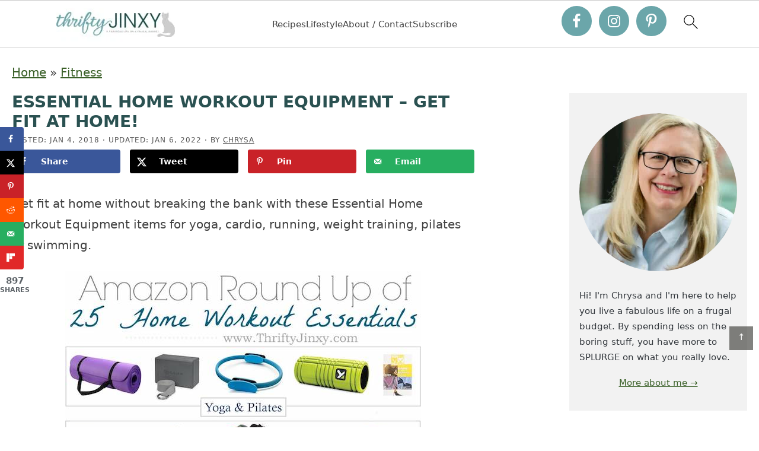

--- FILE ---
content_type: text/html; charset=UTF-8
request_url: https://thriftyjinxy.com/essential-home-workout-equipment-get-fit-home/
body_size: 65813
content:
<!DOCTYPE html>
<html lang="en-US">
<head><script class="mv-script-optimized" type="text/javascript" async="async" fetchpriority="high" data-noptimize="1" data-cfasync="false" src="https://scripts.mediavine.com/tags/thrifty-jinxy.js?ver=8a86e2571559aea644d0170085686cc9" id="mv-script-wrapper-js"></script><meta charset="UTF-8"><script>if(navigator.userAgent.match(/MSIE|Internet Explorer/i)||navigator.userAgent.match(/Trident\/7\..*?rv:11/i)){var href=document.location.href;if(!href.match(/[?&]nowprocket/)){if(href.indexOf("?")==-1){if(href.indexOf("#")==-1){document.location.href=href+"?nowprocket=1"}else{document.location.href=href.replace("#","?nowprocket=1#")}}else{if(href.indexOf("#")==-1){document.location.href=href+"&nowprocket=1"}else{document.location.href=href.replace("#","&nowprocket=1#")}}}}</script><script>(()=>{class RocketLazyLoadScripts{constructor(){this.v="2.0.4",this.userEvents=["keydown","keyup","mousedown","mouseup","mousemove","mouseover","mouseout","touchmove","touchstart","touchend","touchcancel","wheel","click","dblclick","input"],this.attributeEvents=["onblur","onclick","oncontextmenu","ondblclick","onfocus","onmousedown","onmouseenter","onmouseleave","onmousemove","onmouseout","onmouseover","onmouseup","onmousewheel","onscroll","onsubmit"]}async t(){this.i(),this.o(),/iP(ad|hone)/.test(navigator.userAgent)&&this.h(),this.u(),this.l(this),this.m(),this.k(this),this.p(this),this._(),await Promise.all([this.R(),this.L()]),this.lastBreath=Date.now(),this.S(this),this.P(),this.D(),this.O(),this.M(),await this.C(this.delayedScripts.normal),await this.C(this.delayedScripts.defer),await this.C(this.delayedScripts.async),await this.T(),await this.F(),await this.j(),await this.A(),window.dispatchEvent(new Event("rocket-allScriptsLoaded")),this.everythingLoaded=!0,this.lastTouchEnd&&await new Promise(t=>setTimeout(t,500-Date.now()+this.lastTouchEnd)),this.I(),this.H(),this.U(),this.W()}i(){this.CSPIssue=sessionStorage.getItem("rocketCSPIssue"),document.addEventListener("securitypolicyviolation",t=>{this.CSPIssue||"script-src-elem"!==t.violatedDirective||"data"!==t.blockedURI||(this.CSPIssue=!0,sessionStorage.setItem("rocketCSPIssue",!0))},{isRocket:!0})}o(){window.addEventListener("pageshow",t=>{this.persisted=t.persisted,this.realWindowLoadedFired=!0},{isRocket:!0}),window.addEventListener("pagehide",()=>{this.onFirstUserAction=null},{isRocket:!0})}h(){let t;function e(e){t=e}window.addEventListener("touchstart",e,{isRocket:!0}),window.addEventListener("touchend",function i(o){o.changedTouches[0]&&t.changedTouches[0]&&Math.abs(o.changedTouches[0].pageX-t.changedTouches[0].pageX)<10&&Math.abs(o.changedTouches[0].pageY-t.changedTouches[0].pageY)<10&&o.timeStamp-t.timeStamp<200&&(window.removeEventListener("touchstart",e,{isRocket:!0}),window.removeEventListener("touchend",i,{isRocket:!0}),"INPUT"===o.target.tagName&&"text"===o.target.type||(o.target.dispatchEvent(new TouchEvent("touchend",{target:o.target,bubbles:!0})),o.target.dispatchEvent(new MouseEvent("mouseover",{target:o.target,bubbles:!0})),o.target.dispatchEvent(new PointerEvent("click",{target:o.target,bubbles:!0,cancelable:!0,detail:1,clientX:o.changedTouches[0].clientX,clientY:o.changedTouches[0].clientY})),event.preventDefault()))},{isRocket:!0})}q(t){this.userActionTriggered||("mousemove"!==t.type||this.firstMousemoveIgnored?"keyup"===t.type||"mouseover"===t.type||"mouseout"===t.type||(this.userActionTriggered=!0,this.onFirstUserAction&&this.onFirstUserAction()):this.firstMousemoveIgnored=!0),"click"===t.type&&t.preventDefault(),t.stopPropagation(),t.stopImmediatePropagation(),"touchstart"===this.lastEvent&&"touchend"===t.type&&(this.lastTouchEnd=Date.now()),"click"===t.type&&(this.lastTouchEnd=0),this.lastEvent=t.type,t.composedPath&&t.composedPath()[0].getRootNode()instanceof ShadowRoot&&(t.rocketTarget=t.composedPath()[0]),this.savedUserEvents.push(t)}u(){this.savedUserEvents=[],this.userEventHandler=this.q.bind(this),this.userEvents.forEach(t=>window.addEventListener(t,this.userEventHandler,{passive:!1,isRocket:!0})),document.addEventListener("visibilitychange",this.userEventHandler,{isRocket:!0})}U(){this.userEvents.forEach(t=>window.removeEventListener(t,this.userEventHandler,{passive:!1,isRocket:!0})),document.removeEventListener("visibilitychange",this.userEventHandler,{isRocket:!0}),this.savedUserEvents.forEach(t=>{(t.rocketTarget||t.target).dispatchEvent(new window[t.constructor.name](t.type,t))})}m(){const t="return false",e=Array.from(this.attributeEvents,t=>"data-rocket-"+t),i="["+this.attributeEvents.join("],[")+"]",o="[data-rocket-"+this.attributeEvents.join("],[data-rocket-")+"]",s=(e,i,o)=>{o&&o!==t&&(e.setAttribute("data-rocket-"+i,o),e["rocket"+i]=new Function("event",o),e.setAttribute(i,t))};new MutationObserver(t=>{for(const n of t)"attributes"===n.type&&(n.attributeName.startsWith("data-rocket-")||this.everythingLoaded?n.attributeName.startsWith("data-rocket-")&&this.everythingLoaded&&this.N(n.target,n.attributeName.substring(12)):s(n.target,n.attributeName,n.target.getAttribute(n.attributeName))),"childList"===n.type&&n.addedNodes.forEach(t=>{if(t.nodeType===Node.ELEMENT_NODE)if(this.everythingLoaded)for(const i of[t,...t.querySelectorAll(o)])for(const t of i.getAttributeNames())e.includes(t)&&this.N(i,t.substring(12));else for(const e of[t,...t.querySelectorAll(i)])for(const t of e.getAttributeNames())this.attributeEvents.includes(t)&&s(e,t,e.getAttribute(t))})}).observe(document,{subtree:!0,childList:!0,attributeFilter:[...this.attributeEvents,...e]})}I(){this.attributeEvents.forEach(t=>{document.querySelectorAll("[data-rocket-"+t+"]").forEach(e=>{this.N(e,t)})})}N(t,e){const i=t.getAttribute("data-rocket-"+e);i&&(t.setAttribute(e,i),t.removeAttribute("data-rocket-"+e))}k(t){Object.defineProperty(HTMLElement.prototype,"onclick",{get(){return this.rocketonclick||null},set(e){this.rocketonclick=e,this.setAttribute(t.everythingLoaded?"onclick":"data-rocket-onclick","this.rocketonclick(event)")}})}S(t){function e(e,i){let o=e[i];e[i]=null,Object.defineProperty(e,i,{get:()=>o,set(s){t.everythingLoaded?o=s:e["rocket"+i]=o=s}})}e(document,"onreadystatechange"),e(window,"onload"),e(window,"onpageshow");try{Object.defineProperty(document,"readyState",{get:()=>t.rocketReadyState,set(e){t.rocketReadyState=e},configurable:!0}),document.readyState="loading"}catch(t){console.log("WPRocket DJE readyState conflict, bypassing")}}l(t){this.originalAddEventListener=EventTarget.prototype.addEventListener,this.originalRemoveEventListener=EventTarget.prototype.removeEventListener,this.savedEventListeners=[],EventTarget.prototype.addEventListener=function(e,i,o){o&&o.isRocket||!t.B(e,this)&&!t.userEvents.includes(e)||t.B(e,this)&&!t.userActionTriggered||e.startsWith("rocket-")||t.everythingLoaded?t.originalAddEventListener.call(this,e,i,o):(t.savedEventListeners.push({target:this,remove:!1,type:e,func:i,options:o}),"mouseenter"!==e&&"mouseleave"!==e||t.originalAddEventListener.call(this,e,t.savedUserEvents.push,o))},EventTarget.prototype.removeEventListener=function(e,i,o){o&&o.isRocket||!t.B(e,this)&&!t.userEvents.includes(e)||t.B(e,this)&&!t.userActionTriggered||e.startsWith("rocket-")||t.everythingLoaded?t.originalRemoveEventListener.call(this,e,i,o):t.savedEventListeners.push({target:this,remove:!0,type:e,func:i,options:o})}}J(t,e){this.savedEventListeners=this.savedEventListeners.filter(i=>{let o=i.type,s=i.target||window;return e!==o||t!==s||(this.B(o,s)&&(i.type="rocket-"+o),this.$(i),!1)})}H(){EventTarget.prototype.addEventListener=this.originalAddEventListener,EventTarget.prototype.removeEventListener=this.originalRemoveEventListener,this.savedEventListeners.forEach(t=>this.$(t))}$(t){t.remove?this.originalRemoveEventListener.call(t.target,t.type,t.func,t.options):this.originalAddEventListener.call(t.target,t.type,t.func,t.options)}p(t){let e;function i(e){return t.everythingLoaded?e:e.split(" ").map(t=>"load"===t||t.startsWith("load.")?"rocket-jquery-load":t).join(" ")}function o(o){function s(e){const s=o.fn[e];o.fn[e]=o.fn.init.prototype[e]=function(){return this[0]===window&&t.userActionTriggered&&("string"==typeof arguments[0]||arguments[0]instanceof String?arguments[0]=i(arguments[0]):"object"==typeof arguments[0]&&Object.keys(arguments[0]).forEach(t=>{const e=arguments[0][t];delete arguments[0][t],arguments[0][i(t)]=e})),s.apply(this,arguments),this}}if(o&&o.fn&&!t.allJQueries.includes(o)){const e={DOMContentLoaded:[],"rocket-DOMContentLoaded":[]};for(const t in e)document.addEventListener(t,()=>{e[t].forEach(t=>t())},{isRocket:!0});o.fn.ready=o.fn.init.prototype.ready=function(i){function s(){parseInt(o.fn.jquery)>2?setTimeout(()=>i.bind(document)(o)):i.bind(document)(o)}return"function"==typeof i&&(t.realDomReadyFired?!t.userActionTriggered||t.fauxDomReadyFired?s():e["rocket-DOMContentLoaded"].push(s):e.DOMContentLoaded.push(s)),o([])},s("on"),s("one"),s("off"),t.allJQueries.push(o)}e=o}t.allJQueries=[],o(window.jQuery),Object.defineProperty(window,"jQuery",{get:()=>e,set(t){o(t)}})}P(){const t=new Map;document.write=document.writeln=function(e){const i=document.currentScript,o=document.createRange(),s=i.parentElement;let n=t.get(i);void 0===n&&(n=i.nextSibling,t.set(i,n));const c=document.createDocumentFragment();o.setStart(c,0),c.appendChild(o.createContextualFragment(e)),s.insertBefore(c,n)}}async R(){return new Promise(t=>{this.userActionTriggered?t():this.onFirstUserAction=t})}async L(){return new Promise(t=>{document.addEventListener("DOMContentLoaded",()=>{this.realDomReadyFired=!0,t()},{isRocket:!0})})}async j(){return this.realWindowLoadedFired?Promise.resolve():new Promise(t=>{window.addEventListener("load",t,{isRocket:!0})})}M(){this.pendingScripts=[];this.scriptsMutationObserver=new MutationObserver(t=>{for(const e of t)e.addedNodes.forEach(t=>{"SCRIPT"!==t.tagName||t.noModule||t.isWPRocket||this.pendingScripts.push({script:t,promise:new Promise(e=>{const i=()=>{const i=this.pendingScripts.findIndex(e=>e.script===t);i>=0&&this.pendingScripts.splice(i,1),e()};t.addEventListener("load",i,{isRocket:!0}),t.addEventListener("error",i,{isRocket:!0}),setTimeout(i,1e3)})})})}),this.scriptsMutationObserver.observe(document,{childList:!0,subtree:!0})}async F(){await this.X(),this.pendingScripts.length?(await this.pendingScripts[0].promise,await this.F()):this.scriptsMutationObserver.disconnect()}D(){this.delayedScripts={normal:[],async:[],defer:[]},document.querySelectorAll("script[type$=rocketlazyloadscript]").forEach(t=>{t.hasAttribute("data-rocket-src")?t.hasAttribute("async")&&!1!==t.async?this.delayedScripts.async.push(t):t.hasAttribute("defer")&&!1!==t.defer||"module"===t.getAttribute("data-rocket-type")?this.delayedScripts.defer.push(t):this.delayedScripts.normal.push(t):this.delayedScripts.normal.push(t)})}async _(){await this.L();let t=[];document.querySelectorAll("script[type$=rocketlazyloadscript][data-rocket-src]").forEach(e=>{let i=e.getAttribute("data-rocket-src");if(i&&!i.startsWith("data:")){i.startsWith("//")&&(i=location.protocol+i);try{const o=new URL(i).origin;o!==location.origin&&t.push({src:o,crossOrigin:e.crossOrigin||"module"===e.getAttribute("data-rocket-type")})}catch(t){}}}),t=[...new Map(t.map(t=>[JSON.stringify(t),t])).values()],this.Y(t,"preconnect")}async G(t){if(await this.K(),!0!==t.noModule||!("noModule"in HTMLScriptElement.prototype))return new Promise(e=>{let i;function o(){(i||t).setAttribute("data-rocket-status","executed"),e()}try{if(navigator.userAgent.includes("Firefox/")||""===navigator.vendor||this.CSPIssue)i=document.createElement("script"),[...t.attributes].forEach(t=>{let e=t.nodeName;"type"!==e&&("data-rocket-type"===e&&(e="type"),"data-rocket-src"===e&&(e="src"),i.setAttribute(e,t.nodeValue))}),t.text&&(i.text=t.text),t.nonce&&(i.nonce=t.nonce),i.hasAttribute("src")?(i.addEventListener("load",o,{isRocket:!0}),i.addEventListener("error",()=>{i.setAttribute("data-rocket-status","failed-network"),e()},{isRocket:!0}),setTimeout(()=>{i.isConnected||e()},1)):(i.text=t.text,o()),i.isWPRocket=!0,t.parentNode.replaceChild(i,t);else{const i=t.getAttribute("data-rocket-type"),s=t.getAttribute("data-rocket-src");i?(t.type=i,t.removeAttribute("data-rocket-type")):t.removeAttribute("type"),t.addEventListener("load",o,{isRocket:!0}),t.addEventListener("error",i=>{this.CSPIssue&&i.target.src.startsWith("data:")?(console.log("WPRocket: CSP fallback activated"),t.removeAttribute("src"),this.G(t).then(e)):(t.setAttribute("data-rocket-status","failed-network"),e())},{isRocket:!0}),s?(t.fetchPriority="high",t.removeAttribute("data-rocket-src"),t.src=s):t.src="data:text/javascript;base64,"+window.btoa(unescape(encodeURIComponent(t.text)))}}catch(i){t.setAttribute("data-rocket-status","failed-transform"),e()}});t.setAttribute("data-rocket-status","skipped")}async C(t){const e=t.shift();return e?(e.isConnected&&await this.G(e),this.C(t)):Promise.resolve()}O(){this.Y([...this.delayedScripts.normal,...this.delayedScripts.defer,...this.delayedScripts.async],"preload")}Y(t,e){this.trash=this.trash||[];let i=!0;var o=document.createDocumentFragment();t.forEach(t=>{const s=t.getAttribute&&t.getAttribute("data-rocket-src")||t.src;if(s&&!s.startsWith("data:")){const n=document.createElement("link");n.href=s,n.rel=e,"preconnect"!==e&&(n.as="script",n.fetchPriority=i?"high":"low"),t.getAttribute&&"module"===t.getAttribute("data-rocket-type")&&(n.crossOrigin=!0),t.crossOrigin&&(n.crossOrigin=t.crossOrigin),t.integrity&&(n.integrity=t.integrity),t.nonce&&(n.nonce=t.nonce),o.appendChild(n),this.trash.push(n),i=!1}}),document.head.appendChild(o)}W(){this.trash.forEach(t=>t.remove())}async T(){try{document.readyState="interactive"}catch(t){}this.fauxDomReadyFired=!0;try{await this.K(),this.J(document,"readystatechange"),document.dispatchEvent(new Event("rocket-readystatechange")),await this.K(),document.rocketonreadystatechange&&document.rocketonreadystatechange(),await this.K(),this.J(document,"DOMContentLoaded"),document.dispatchEvent(new Event("rocket-DOMContentLoaded")),await this.K(),this.J(window,"DOMContentLoaded"),window.dispatchEvent(new Event("rocket-DOMContentLoaded"))}catch(t){console.error(t)}}async A(){try{document.readyState="complete"}catch(t){}try{await this.K(),this.J(document,"readystatechange"),document.dispatchEvent(new Event("rocket-readystatechange")),await this.K(),document.rocketonreadystatechange&&document.rocketonreadystatechange(),await this.K(),this.J(window,"load"),window.dispatchEvent(new Event("rocket-load")),await this.K(),window.rocketonload&&window.rocketonload(),await this.K(),this.allJQueries.forEach(t=>t(window).trigger("rocket-jquery-load")),await this.K(),this.J(window,"pageshow");const t=new Event("rocket-pageshow");t.persisted=this.persisted,window.dispatchEvent(t),await this.K(),window.rocketonpageshow&&window.rocketonpageshow({persisted:this.persisted})}catch(t){console.error(t)}}async K(){Date.now()-this.lastBreath>45&&(await this.X(),this.lastBreath=Date.now())}async X(){return document.hidden?new Promise(t=>setTimeout(t)):new Promise(t=>requestAnimationFrame(t))}B(t,e){return e===document&&"readystatechange"===t||(e===document&&"DOMContentLoaded"===t||(e===window&&"DOMContentLoaded"===t||(e===window&&"load"===t||e===window&&"pageshow"===t)))}static run(){(new RocketLazyLoadScripts).t()}}RocketLazyLoadScripts.run()})();</script>

<meta name="viewport" content="width=device-width, initial-scale=1">
<meta name="robots" content="index, follow, max-image-preview:large, max-snippet:-1, max-video-preview:-1">
	<style>img:is([sizes="auto" i], [sizes^="auto," i]) { contain-intrinsic-size: 3000px 1500px }</style>
	
	<!-- This site is optimized with the Yoast SEO Premium plugin v26.8 (Yoast SEO v26.8) - https://yoast.com/product/yoast-seo-premium-wordpress/ -->
	<title>Essential Home Workout Equipment - Get Fit at Home! - Thrifty Jinxy</title>
<style id="rocket-critical-css">:root{--comment-rating-star-color:#343434}fieldset.wprm-comment-ratings-container br{display:none}:root{--wprm-popup-font-size:16px;--wprm-popup-background:#fff;--wprm-popup-title:#000;--wprm-popup-content:#444;--wprm-popup-button-background:#5a822b;--wprm-popup-button-text:#fff}.wprm-popup-modal{display:none}.wprm-popup-modal__overlay{align-items:center;background:rgba(0,0,0,.6);bottom:0;display:flex;justify-content:center;left:0;overflow:hidden;position:fixed;right:0;top:0;touch-action:none;z-index:2147483646}.wprm-popup-modal__container{background-color:var(--wprm-popup-background);border-radius:4px;box-sizing:border-box;font-size:var(--wprm-popup-font-size);max-height:100vh;max-height:100dvh;max-width:100%;overflow-y:auto;padding:30px}.wprm-popup-modal__header{align-items:center;display:flex;justify-content:space-between;margin-bottom:10px}.wprm-popup-modal__title{box-sizing:border-box;color:var(--wprm-popup-title);font-size:1.2em;font-weight:600;line-height:1.25;margin-bottom:0;margin-top:0}.wprm-popup-modal__header .wprm-popup-modal__close{background:transparent;border:0;width:18px}.wprm-popup-modal__header .wprm-popup-modal__close:before{color:var(--wprm-popup-title);content:"✕";font-size:var(--wprm-popup-font-size)}.wprm-popup-modal__content{color:var(--wprm-popup-content);line-height:1.5}.wprm-popup-modal__footer{margin-top:20px}.wprm-popup-modal__btn{-webkit-appearance:button;background-color:var(--wprm-popup-button-background);border-radius:.25em;border-style:none;border-width:0;color:var(--wprm-popup-button-text);font-size:1em;line-height:1.15;margin:0;overflow:visible;padding:.5em 1em;text-transform:none;will-change:transform;-moz-osx-font-smoothing:grayscale;-webkit-backface-visibility:hidden;backface-visibility:hidden;-webkit-transform:translateZ(0);transform:translateZ(0)}@keyframes wprmPopupModalFadeOut{0%{opacity:1}to{opacity:0}}@keyframes wprmPopupModalSlideOut{0%{transform:translateY(0)}to{transform:translateY(-10%)}}.wprm-popup-modal[aria-hidden=true] .wprm-popup-modal__overlay{animation:wprmPopupModalFadeOut .3s cubic-bezier(0,0,.2,1)}.wprm-popup-modal[aria-hidden=true] .wprm-popup-modal__container{animation:wprmPopupModalSlideOut .3s cubic-bezier(0,0,.2,1)}.wprm-popup-modal .wprm-popup-modal__container,.wprm-popup-modal .wprm-popup-modal__overlay{will-change:transform}.wprm-loader{animation:wprmSpin 1s ease-in-out infinite;-webkit-animation:wprmSpin 1s ease-in-out infinite;border:2px solid hsla(0,0%,78%,.3);border-radius:50%;border-top-color:#444;display:inline-block;height:10px;width:10px}@keyframes wprmSpin{to{-webkit-transform:rotate(1turn)}}@-webkit-keyframes wprmSpin{to{-webkit-transform:rotate(1turn)}}.wprm-recipe{overflow:hidden;zoom:1;clear:both;text-align:left}.wprm-recipe *{box-sizing:border-box}.wprm-recipe a.wprm-recipe-link{-webkit-box-shadow:none;-moz-box-shadow:none;box-shadow:none}.wprm-screen-reader-text{border:0;clip:rect(1px,1px,1px,1px);clip-path:inset(50%);height:1px;margin:-1px;overflow:hidden;padding:0;position:absolute!important;width:1px;word-wrap:normal!important}.wprm-block-text-normal{font-style:normal;font-weight:400;text-transform:none}.wprm-block-text-bold{font-weight:700!important}.wprm-recipe-link{text-decoration:none}.wprm-spacer{background:none!important;display:block!important;font-size:0;height:10px;line-height:0;width:100%}.wprm-spacer+.wprm-spacer{display:none!important}.wprm-toggle-switch-container{align-items:center;display:flex;margin:10px 0}.wprm-toggle-switch-container label{flex-shrink:0;font-size:1em;margin:0}.wprm-toggle-switch-container .wprm-prevent-sleep-description{font-size:.8em;line-height:1.1em;margin-left:10px}.wprm-toggle-switch{align-items:center;display:inline-flex;position:relative}.wprm-toggle-switch input{height:0;margin:0;min-width:0;opacity:0;padding:0;width:0}.wprm-toggle-switch .wprm-toggle-switch-slider{align-items:center;display:inline-flex;gap:5px;position:relative;--switch-height:28px;height:var(--switch-height);--knob-size:calc(var(--switch-height)*0.8);--switch-off-color:#ccc;--switch-off-text:#333;--switch-off-knob:#fff;--switch-on-color:#333;--switch-on-text:#fff;--switch-on-knob:#fff;background-color:var(--switch-off-color)}.wprm-toggle-switch .wprm-toggle-switch-slider:before{background-color:var(--switch-off-knob);content:"";height:var(--knob-size);left:calc(var(--knob-size)/5);position:absolute;width:var(--knob-size)}.wprm-toggle-switch .wprm-toggle-switch-label{margin-left:10px}.wprm-toggle-switch-outside .wprm-toggle-switch-slider{width:calc(var(--switch-height)*2)}.wprm-toggle-switch-inside .wprm-toggle-switch-text .wprm-toggle-switch-off,.wprm-toggle-switch-inside .wprm-toggle-switch-text .wprm-toggle-switch-on{align-items:center;color:#fff;display:flex;font-size:calc(var(--switch-height)*.5);gap:5px;grid-area:1/1;opacity:0;white-space:nowrap}.wprm-toggle-switch-rounded .wprm-toggle-switch-slider{border-radius:999px}.wprm-toggle-switch-rounded .wprm-toggle-switch-slider:before{border-radius:50%}article,aside,figure,footer,header,main,nav,section{display:block}html{font-family:sans-serif;-ms-text-size-adjust:100%;-webkit-text-size-adjust:100%}body{margin:0}h1{font-size:2em;margin:.67em 0}strong{font-weight:bold}img{border:0}svg:not(:root){overflow:hidden}figure{margin:0}fieldset{border:1px solid silver;margin:0 2px;padding:.35em .625em .75em}legend{border:0;padding:0}button,input,textarea{font-family:inherit;font-size:100%;margin:0}button,input{line-height:normal}button{text-transform:none}button,input[type="submit"]{-webkit-appearance:button}input[type="checkbox"],input[type="radio"]{box-sizing:border-box;padding:0}input[type="search"]{-webkit-appearance:textfield;-moz-box-sizing:content-box;-webkit-box-sizing:content-box;box-sizing:content-box}input[type="search"]::-webkit-search-cancel-button,input[type="search"]::-webkit-search-decoration{-webkit-appearance:none}button::-moz-focus-inner,input::-moz-focus-inner{border:0;padding:0}textarea{overflow:auto;vertical-align:top}*,input[type="search"]{-webkit-box-sizing:border-box;-moz-box-sizing:border-box;box-sizing:border-box}.entry:before,.site-container:before,.site-header:before,.site-inner:before,.wrap:before{content:" ";display:table}.entry:after,.site-container:after,.site-header:after,.site-inner:after,.wrap:after{clear:both;content:" ";display:table}html{font-size:62.5%}body{background-color:#fff;color:#414141;font-family:'Poppins',sans-serif;font-size:15px;line-height:1.7625}a{color:#79b751;text-decoration:none}a img{margin-bottom:-4px}p{margin:0 0 24px;padding:0}strong{font-weight:700}ul{margin:0;padding:0}h1,h2,h4{color:#2a5151;margin:0 0 5px;font-weight:normal;line-height:1.5}h1{font-size:26px}h2{font-size:22px}.entry-title{color:#2a5151;font-size:28px;font-weight:600;text-transform:uppercase}h4{font-size:18px}.widgettitle{color:#2a5151;text-transform:uppercase;Letter-spacing:1px;text-align:left;font-size:15px}.widgettitle .titlefirst{font-weight:600}img{max-width:100%}img{height:auto;max-width:100%}.screen-reader-text{display:none}input,textarea{background-color:#fff;border:1px solid #ddd;color:#444;font-size:12px;padding:10px;width:100%;box-shadow:none}::-moz-placeholder{color:#444;opacity:1}::-webkit-input-placeholder{color:#444}button,input[type="submit"]{background-color:#79b751;border:none;box-shadow:none;color:#fff;padding:10px 24px;text-transform:uppercase;width:auto}input[type="search"]::-webkit-search-cancel-button,input[type="search"]::-webkit-search-results-button{display:none}.site-inner,.wrap{margin:0 auto;max-width:1240px}.site-inner{clear:both;padding-top:20px}.content{float:right;width:780px}.content-sidebar .content{float:left}.sidebar-primary{float:right;width:330px}.search-form input[type="submit"]{clip:rect(0,0,0,0);height:1px;margin:-1px;border:0;padding:0;position:absolute;width:0px}.search-form{width:100%;margin:0 auto;border:1px solid #ddd;padding:5px 15px;border-radius:5px}.search-form input[type="search"]{border:none;background:url(https://thriftyjinxy.com/wp-content/themes/thriftyjinxy/images/search.png) right center no-repeat;background-size:14px 14px;font-size:14px;padding:2px}.site-header .search-form{max-width:120px;float:right;padding:0;border:0;margin-right:50px}.site-header .search-form input[type="search"]{border:none;background:url(https://thriftyjinxy.com/wp-content/themes/thriftyjinxy/images/search.png) right center no-repeat;background-size:14px 14px;padding:5px 15px;font-size:14px}.aligncenter{display:block;margin:0 auto 5px}.site-header{padding:20px 0;background-color:#fff}.site-header .wrap{padding:10px 0}.title-area{float:left;padding:0;width:350px}.header-image .title-area{padding:0}.site-title{font-size:28px;line-height:1;margin:0 0 8px;text-transform:uppercase}.site-title a{color:#333}.site-description{color:#999;font-size:16px;font-weight:300;line-height:1;margin-bottom:0}.header-image .site-description,.header-image .site-title a{display:block;text-indent:-9999px}.header-image .site-header .wrap{padding:0}.header-image .site-title a{background:url(https://thriftyjinxy.com/wp-content/themes/thriftyjinxy/images/header.png) no-repeat;background-position:center!important;background-size:contain!important;image-rendering:-webkit-optimize-contrast;min-height:73px;width:350px;float:left;margin:20px auto 0}.widget-area{word-wrap:break-word}.site-header .widget-area{float:right;width:800px}.header-image .site-header .widget-area{padding:10px 0}.site-header{margin:0px auto;font-size:12px}.site-header .menu{width:100%;clear:both;text-align:right;text-transform:uppercase;font-weight:600;letter-spacing:1px;font-size:14px;padding-top:20px}.site-header .menu-item{display:inline-block;text-align:left}.site-header .menu-item a{border:none;color:#2d5454;display:block;padding:3px 10px;position:relative}.site-header .sub-menu{background:#3d686d;left:-9999px;opacity:0;position:absolute;width:200px;z-index:99}.site-header .sub-menu a{color:#fff;background:none;font-size:11px;padding:10px 10px;position:relative;width:200px}.mobile-content{background:#fff;-webkit-box-shadow:0px 10px 5px -5px rgba(0,0,0,0.08);-moz-box-shadow:0px 10px 5px -5px rgba(0,0,0,0.08);box-shadow:0px 10px 5px -5px rgba(0,0,0,0.08);width:100%;clear:both;margin:0px auto;font-size:13px;text-transform:uppercase;margin:0px auto 0;display:none;position:fixed;z-index:999;min-height:40px;top:0}.mobile-content .wrap{text-align:left;margin:0px auto;padding:0 4%;overflow:hidden}.mobile-content .menu{padding-top:50px}.mobile-content .menu-item{display:inline-block;text-align:center}.mobile-content .menu-item a{border:none;color:#37393B;display:block;padding:8px 20px;position:relative}.mobile-content .sub-menu{color:#37393B;background:#fff;left:-9999px;opacity:0;position:absolute;width:200px;z-index:99;text-align:left}.mobile-content .sub-menu a{color:#37393B;background:none!important;padding:10px 10px;position:relative;width:200px}.mobile-content li{list-style-type:none!Important}.headsearch{display:inline-block;position:relative;height:20px;float:right;position:absolute;right:180px;top:0px}.headsearch input[type="text"]{height:20px;font-size:16px;display:inline-block;background:#eee;border:none;outline:none;color:#555;padding:3px;padding-right:60px;width:0px;position:absolute;top:0;right:0;background:none;z-index:3;padding:20px}.headsearch input[type="submit"]{height:20px;width:20px;display:inline-block;color:#2d2d2d;float:right;background:url(https://thriftyjinxy.com/wp-content/themes/thriftyjinxy/images/search.png) center center no-repeat;background-size:20px 20px;text-indent:-10000px;border:none;position:absolute;top:9px;right:0;z-index:2}.entry{margin-bottom:40px}.entry-content a{text-decoration:underline}.entry-content p{margin-bottom:26px}.entry-meta{color:#999;font-size:11px;text-transform:uppercase;letter-spacing:1px}.entry-header .entry-meta{margin-bottom:5px}.comment-respond a{clear:both}.sidebar p:last-child{margin-bottom:0}.topButton{display:inline-block;height:40px;width:40px;position:fixed;bottom:40px;right:10px;padding-top:5px;background-color:#30302B;color:#fff;opacity:0.6;text-decoration:none;text-align:center;z-index:9999}#social{margin:0px auto;position:relative;width:175px;height:25px}.mobile-content #social{position:absolute;right:10px;top:5px}.site-header #social{float:right}#social li{margin:0;padding:0;list-style:none;position:absolute;top:0}#social li,#social a{height:25px;display:block}#pinterest{background:url(https://thriftyjinxy.com/wp-content/themes/thriftyjinxy/images/pinterest.png) center no-repeat;background-size:25px 25px;left:0px;width:25px;height:25px}#facebook{background:url(https://thriftyjinxy.com/wp-content/themes/thriftyjinxy/images/facebook.png) center no-repeat;background-size:25px 25px;left:30px;width:25px;height:25px}#instagram{background:url(https://thriftyjinxy.com/wp-content/themes/thriftyjinxy/images/instagram.png) center no-repeat;background-size:25px 25px;left:60px;width:25px;height:25px}#twitter{background:url(https://thriftyjinxy.com/wp-content/themes/thriftyjinxy/images/twitter.png) center no-repeat;background-size:25px 25px;left:90px;width:25px;height:25px}#youtube{background:url(https://thriftyjinxy.com/wp-content/themes/thriftyjinxy/images/youtube.png) center no-repeat;background-size:25px 25px;left:120px;width:25px;height:25px}#contact{background:url(https://thriftyjinxy.com/wp-content/themes/thriftyjinxy/images/contact.png) center no-repeat;background-size:25px 25px;left:150px;width:25px;height:25px}@media only screen and (max-width:1240px){.site-header,.site-inner{padding-left:2%;padding-right:2%}.site-header .menu{font-size:12px}.site-header .widget-area{width:720px}}@media only screen and (max-width:1139px){.title-area{width:300px}.header-image .site-title a{min-height:63px;width:300px;margin:20px auto 0}.site-inner,.wrap{max-width:1140px;overflow-x:hidden}.content{max-width:680px}.site-header .widget-area{width:670px}.sidebar-primary,.title-area{width:300px}}@media only screen and (max-width:1023px){body{background-color:#fff}.content,.sidebar-primary,.site-header .widget-area,.site-inner,.title-area,.wrap{width:100%}.site-header .wrap{padding:0px 0;overflow:hidden}.header-image .site-title a{width:100%;margin:0px auto;background-position:top center}.site-header{overflow:hidden;padding:70px 10px 10px}.site-inner{padding:2%}.entry,.header-image .site-header .widget-area{padding:0}.site-header .search-form{float:none}.site-description,.site-header .title-area,.site-header .search-form,.site-title{text-align:center}.site-header .search-form{margin:16px auto}.content{max-width:100%}.sidebar{max-width:330px;margin:0 auto;float:none}}@media only screen and (max-width:768px){.title-area{float:none;margin:0px auto}.content{padding:2% 5%}}@media only screen and (max-width:580px){.header-image .site-title a{width:88%;margin:0 auto;float:none}}.responsive-menu-icon{width:40%;display:none;margin-bottom:-1px;text-align:left;color:#37393B;position:absolute;top:0;left:20px}.responsive-menu-icon::before{content:"\f333";font:normal 24px/1 'dashicons';display:inline-block;margin:0 auto;padding:10px;color:#37393B}@media only screen and (max-width:1023px){.mobile-content{display:block}.site-header .widget-area{display:none}.mobile-content .menu{width:100%;float:left}.mobile-content .menu.responsive-menu>.menu-item>.sub-menu,.mobile-content .menu.responsive-menu{display:none}.mobile-content .menu.responsive-menu .menu-item,.responsive-menu-icon{display:block}.mobile-content .menu.responsive-menu .menu-item{margin:0;width:100%}.mobile-content .menu.responsive-menu a{background:none;line-height:1.2;padding:10px 20px;text-align:left;width:90%}.mobile-content .menu.responsive-menu a{color:#37393B}.mobile-content .menu.responsive-menu .menu-item-has-children>a{margin-right:60px}.mobile-content .menu.responsive-menu>.menu-item-has-children:before{content:"+";font:normal 16px/1 'Fontawesome';float:right;height:16px;padding:10px 20px;right:0;text-align:right;z-index:9999;position:absolute}.mobile-content .menu.responsive-menu>.menu-item-has-children:before{color:#37393B}.mobile-content .menu.responsive-menu .sub-menu{border:none;left:auto;opacity:1;padding-left:25px;position:relative;width:100%;z-index:99}.mobile-content .menu.responsive-menu .sub-menu li a{background:none;border:none;padding:6px 20px;position:relative;width:100%}}.wp-block-group{box-sizing:border-box}.wp-block-image>figure>a{display:inline-block}.wp-block-image img{box-sizing:border-box;height:auto;max-width:100%;vertical-align:bottom}.wp-block-image.aligncenter{text-align:center}.wp-block-image.aligncenter{display:table}.wp-block-image figure{margin:0}ul{box-sizing:border-box}.wp-block-search__button{margin-left:10px;word-break:normal}.wp-block-search__inside-wrapper{display:flex;flex:auto;flex-wrap:nowrap;max-width:100%}.wp-block-search__label{width:100%}.wp-block-search__input{appearance:none;border:1px solid #949494;flex-grow:1;margin-left:0;margin-right:0;min-width:3rem;padding:8px;text-decoration:unset!important}.entry-content{counter-reset:footnotes}:root{--wp--preset--font-size--normal:16px;--wp--preset--font-size--huge:42px}.has-text-align-center{text-align:center}.aligncenter{clear:both}.screen-reader-text{border:0;clip-path:inset(50%);height:1px;margin:-1px;overflow:hidden;padding:0;position:absolute;width:1px;word-wrap:normal!important}.wprm-popup-modal-user-rating .wprm-popup-modal__container{max-width:500px;width:95%}.wprm-popup-modal-user-rating #wprm-user-ratings-modal-message{display:none}.wprm-popup-modal-user-rating .wprm-user-ratings-modal-recipe-name{margin:5px auto;max-width:350px;text-align:center}.wprm-popup-modal-user-rating .wprm-user-ratings-modal-stars-container{margin-bottom:5px;text-align:center}.wprm-popup-modal-user-rating input,.wprm-popup-modal-user-rating textarea{box-sizing:border-box}.wprm-popup-modal-user-rating textarea{border:1px solid #cecece;border-radius:4px;display:block;font-family:inherit;font-size:.9em;line-height:1.5;margin:0;min-height:75px;padding:10px;resize:vertical;width:100%}.wprm-popup-modal-user-rating .wprm-user-rating-modal-field{align-items:center;display:flex;margin-top:10px}.wprm-popup-modal-user-rating .wprm-user-rating-modal-field label{margin-right:10px;min-width:70px;width:auto}.wprm-popup-modal-user-rating .wprm-user-rating-modal-field input{border:1px solid #cecece;border-radius:4px;display:block;flex:1;font-size:.9em;line-height:1.5;margin:0;padding:5px 10px;width:100%}.wprm-popup-modal-user-rating button{margin-right:5px}.wprm-popup-modal-user-rating #wprm-user-rating-modal-errors{color:darkred;display:inline-block;font-size:.8em}.wprm-popup-modal-user-rating #wprm-user-rating-modal-errors div,.wprm-popup-modal-user-rating #wprm-user-rating-modal-waiting{display:none}fieldset.wprm-user-ratings-modal-stars{background:none;border:0;display:inline-block;margin:0;padding:0;position:relative}fieldset.wprm-user-ratings-modal-stars legend{left:0;opacity:0;position:absolute}fieldset.wprm-user-ratings-modal-stars br{display:none}fieldset.wprm-user-ratings-modal-stars input[type=radio]{border:0;float:left;height:16px;margin:0!important;min-height:0;min-width:0;opacity:0;padding:0!important;width:16px}fieldset.wprm-user-ratings-modal-stars span{font-size:0;height:16px;left:0;opacity:0;position:absolute;top:0;width:80px}fieldset.wprm-user-ratings-modal-stars span svg{height:100%!important;width:100%!important}fieldset.wprm-user-ratings-modal-stars input:checked+span{opacity:1}@supports (-webkit-touch-callout:none){.wprm-popup-modal-user-rating .wprm-user-rating-modal-field input,.wprm-popup-modal-user-rating textarea{font-size:16px}}:root{--wprm-list-checkbox-size:18px;--wprm-list-checkbox-left-position:0px;--wprm-list-checkbox-top-position:0px;--wprm-list-checkbox-background:#fff;--wprm-list-checkbox-borderwidth:1px;--wprm-list-checkbox-border-style:solid;--wprm-list-checkbox-border-color:inherit;--wprm-list-checkbox-border-radius:0px;--wprm-list-checkbox-check-width:2px;--wprm-list-checkbox-check-color:inherit}@font-face{font-display:swap;font-family:'fontello';src:url(https://thriftyjinxy.com/wp-content/plugins/tbf-new-tab-icon/app/lib/fontello/font/fontello.eot?81110214);src:url(https://thriftyjinxy.com/wp-content/plugins/tbf-new-tab-icon/app/lib/fontello/font/fontello.eot?81110214#iefix) format('embedded-opentype'),url(https://thriftyjinxy.com/wp-content/plugins/tbf-new-tab-icon/app/lib/fontello/font/fontello.woff2?81110214) format('woff2'),url(https://thriftyjinxy.com/wp-content/plugins/tbf-new-tab-icon/app/lib/fontello/font/fontello.woff?81110214) format('woff'),url(https://thriftyjinxy.com/wp-content/plugins/tbf-new-tab-icon/app/lib/fontello/font/fontello.ttf?81110214) format('truetype'),url(https://thriftyjinxy.com/wp-content/plugins/tbf-new-tab-icon/app/lib/fontello/font/fontello.svg?81110214#fontello) format('svg');font-weight:normal;font-style:normal}main a[target="_blank"]::after,article a[target="_blank"]::after{display:inline-block;font-style:normal;font-variant:normal;text-rendering:auto;-webkit-font-smoothing:antialiased}main a[target="_blank"]::after,article a[target="_blank"]::after{font-family:"fontello";font-weight:900;content:"\f08e";margin:0px 3px 0px 5px;font-size:smaller}#dpsp-content-top{margin-bottom:1.2em}.dpsp-networks-btns-wrapper{margin:0!important;padding:0!important;list-style:none!important}.dpsp-networks-btns-wrapper:after{display:block;clear:both;height:0;content:""}.dpsp-networks-btns-wrapper li{float:left;margin:0;padding:0;border:0;list-style-type:none!important}.dpsp-networks-btns-wrapper li:before{display:none!important}.dpsp-networks-btns-wrapper li:first-child{margin-left:0!important}.dpsp-networks-btns-wrapper .dpsp-network-btn{display:flex;position:relative;box-sizing:border-box;width:100%;min-width:40px;height:40px;max-height:40px;padding:0;border:2px solid;border-radius:0;box-shadow:none;font-family:Arial,sans-serif;font-size:14px;font-weight:700;line-height:36px;text-align:center;vertical-align:middle;text-decoration:none!important;text-transform:unset!important}.dpsp-networks-btns-wrapper .dpsp-network-btn .dpsp-network-label{padding-right:.5em;padding-left:.5em}@media screen and (max-width:480px){.dpsp-network-hide-label-mobile,.dpsp-no-labels-mobile .dpsp-network-label{display:none!important}}.dpsp-networks-btns-wrapper .dpsp-network-btn:after{display:block;clear:both;height:0;content:""}.dpsp-networks-btns-wrapper.dpsp-column-4 li{width:25%}.dpsp-networks-btns-wrapper.dpsp-column-4 li:nth-child(4n){margin-right:0}.dpsp-has-spacing .dpsp-networks-btns-wrapper.dpsp-column-4 li{width:23.5%}.dpsp-facebook{--networkAccent:#334d87;--networkColor:#3a579a;--networkHover:rgba(51,77,135,0.4)}.dpsp-networks-btns-wrapper .dpsp-network-btn.dpsp-facebook{border-color:#3a579a;color:#3a579a;background:#3a579a}.dpsp-networks-btns-wrapper .dpsp-network-btn.dpsp-facebook .dpsp-network-icon{border-color:#3a579a;fill:var(--networkColor,#3a579a);background:#3a579a}.dpsp-x{--networkAccent:#000;--networkColor:#000;--networkHover:rgba(0,0,0,0.4)}.dpsp-networks-btns-wrapper .dpsp-network-btn.dpsp-x{border-color:#000;color:#000;background:#000}.dpsp-networks-btns-wrapper .dpsp-network-btn.dpsp-x .dpsp-network-icon{border-color:#000;fill:var(--networkColor,#000);background:#000}.dpsp-pinterest{--networkAccent:#b31e24;--networkColor:#c92228;--networkHover:rgba(179,30,36,0.4)}.dpsp-networks-btns-wrapper .dpsp-network-btn.dpsp-pinterest{border-color:#c92228;color:#c92228;background:#c92228}.dpsp-networks-btns-wrapper .dpsp-network-btn.dpsp-pinterest .dpsp-network-icon{border-color:#c92228;fill:var(--networkColor,#c92228);background:#c92228}.dpsp-reddit{--networkAccent:#ff4200;--networkColor:#ff5700;--networkHover:rgba(255,66,0,0.4)}.dpsp-networks-btns-wrapper .dpsp-network-btn.dpsp-reddit{border-color:#ff5700;color:#ff5700;background:#ff5700}.dpsp-networks-btns-wrapper .dpsp-network-btn.dpsp-reddit .dpsp-network-icon{border-color:#ff5700;fill:var(--networkColor,#ff5700);background:#ff5700}.dpsp-email{--networkAccent:#239e57;--networkColor:#27ae60;--networkHover:rgba(35,158,87,0.4)}.dpsp-networks-btns-wrapper .dpsp-network-btn.dpsp-email{border-color:#27ae60;color:#27ae60;background:#27ae60}.dpsp-networks-btns-wrapper .dpsp-network-btn.dpsp-email .dpsp-network-icon{border-color:#27ae60;fill:var(--networkColor,#27ae60);background:#27ae60}.dpsp-flipboard{--networkAccent:#d21d1d;--networkColor:#e12828;--networkHover:rgba(210,29,29,0.4)}.dpsp-networks-btns-wrapper .dpsp-network-btn.dpsp-flipboard{border-color:#e12828;color:#e12828;background:#e12828}.dpsp-networks-btns-wrapper .dpsp-network-btn.dpsp-flipboard .dpsp-network-icon{border-color:#e12828;fill:var(--networkColor,#e12828);background:#e12828}.dpsp-shape-rounded .dpsp-network-btn,.dpsp-shape-rounded .dpsp-network-btn .dpsp-network-icon{border-top-left-radius:4px;border-bottom-left-radius:4px}.dpsp-shape-rounded .dpsp-network-btn,.dpsp-shape-rounded .dpsp-no-label.dpsp-network-btn .dpsp-network-icon{border-top-right-radius:4px;border-bottom-right-radius:4px}.dpsp-has-spacing .dpsp-networks-btns-wrapper li{margin-right:2%;margin-bottom:10px;margin-left:0!important}.dpsp-pin-it-wrapper{display:inline-table;position:relative!important;line-height:0}.dpsp-pin-it-button{display:inline-block;position:absolute;visibility:hidden;width:auto!important;height:40px!important;border:0!important;color:transparent!important;background:transparent;background-image:none!important;box-shadow:none!important;font-family:Arial;font-size:14px;font-weight:700;line-height:40px;vertical-align:middle;text-decoration:none!important}.dpsp-pin-it-button.dpsp-pin-it-button-has-label{padding-right:20px}.dpsp-pin-it-button.dpsp-pin-it-button-has-label:after{display:inline-block;content:attr(title)}.dpsp-pin-it-button .dpsp-network-icon{display:inline-block;width:40px;height:40px;text-align:center;vertical-align:top}.dpsp-pin-it-button .dpsp-network-icon svg{display:inline-block;height:20px;vertical-align:middle;fill:#fff}.dpsp-pin-it-button.dpsp-pin-it-button-top-left{top:10px;left:10px}.dpsp-pin-it-button.dpsp-pin-it-button-shape-rectangular{border-radius:0}#dpsp-floating-sidebar{position:fixed;top:50%;transform:translateY(-50%);z-index:9998}#dpsp-floating-sidebar.dpsp-position-left{left:0}.dpsp-networks-btns-wrapper.dpsp-networks-btns-sidebar li{float:none;margin-left:0}.dpsp-networks-btns-wrapper.dpsp-networks-btns-sidebar .dpsp-network-btn{width:40px;padding:0}.dpsp-networks-btns-wrapper.dpsp-networks-btns-sidebar .dpsp-network-btn .dpsp-network-icon{border-color:transparent!important;background:transparent!important}#dpsp-floating-sidebar.dpsp-no-animation{display:none}#dpsp-floating-sidebar.dpsp-no-animation.opened{display:block}.dpsp-shape-rounded .dpsp-networks-btns-sidebar .dpsp-network-btn,.dpsp-shape-rounded .dpsp-networks-btns-sidebar .dpsp-network-btn .dpsp-network-icon{border-radius:0}.dpsp-position-left.dpsp-shape-rounded .dpsp-networks-btns-sidebar .dpsp-network-btn.dpsp-first,.dpsp-position-left.dpsp-shape-rounded .dpsp-networks-btns-sidebar .dpsp-network-btn.dpsp-first .dpsp-network-icon{border-top-right-radius:4px}.dpsp-position-left.dpsp-shape-rounded .dpsp-networks-btns-sidebar .dpsp-network-btn.dpsp-last,.dpsp-position-left.dpsp-shape-rounded .dpsp-networks-btns-sidebar .dpsp-network-btn.dpsp-last .dpsp-network-icon{border-bottom-right-radius:4px}#dpsp-floating-sidebar .dpsp-networks-btns-wrapper li{position:relative;overflow:visible}.dpsp-networks-btns-wrapper .dpsp-network-btn .dpsp-network-icon{display:block;position:relative;top:-2px;left:-2px;-moz-box-sizing:border-box;box-sizing:border-box;width:40px;height:40px;border:2px solid;font-size:14px;line-height:36px;text-align:center;align-self:start;flex:0 0 auto}.dpsp-network-icon .dpsp-network-icon-inner svg{position:relative;overflow:visible;width:auto;max-height:14px}.dpsp-network-icon-inner{display:flex;align-items:center;justify-content:center}.dpsp-network-icon-inner{height:36px}.dpsp-button-style-1 .dpsp-network-btn{color:#fff!important}.dpsp-button-style-1 .dpsp-network-btn.dpsp-no-label{justify-content:center}.dpsp-button-style-1 .dpsp-network-btn .dpsp-network-icon:not(.dpsp-network-icon-outlined) .dpsp-network-icon-inner>svg{fill:#fff!important}.dpsp-networks-btns-sidebar .dpsp-network-btn,.dpsp-networks-btns-sidebar .dpsp-network-btn .dpsp-network-icon{border-color:transparent;background:transparent}.simple-social-icons svg[class^="social-"]{display:inline-block;width:1em;height:1em;stroke-width:0;stroke:currentColor;fill:currentColor}.simple-social-icons{overflow:hidden}.simple-social-icons ul{margin:0;padding:0}.simple-social-icons ul li{background:none!important;border:none!important;float:left;list-style-type:none!important;margin:0 6px 12px!important;padding:0!important}.simple-social-icons ul li a{border:none!important;-moz-box-sizing:content-box;-webkit-box-sizing:content-box;box-sizing:content-box;display:inline-block;font-style:normal!important;font-variant:normal!important;font-weight:normal!important;height:1em;line-height:1em;text-align:center;text-decoration:none!important;text-transform:none!important;width:1em}.simple-social-icons ul.aligncenter{text-align:center}.simple-social-icons ul.aligncenter li{display:inline-block;float:none}</style>
	<meta name="description" content="Get fit at home without breaking the bank with these Essential Home Workout Equipment items for yoga, cardio, running, weight training, pilates or swimming.">
	<link rel="canonical" href="https://thriftyjinxy.com/essential-home-workout-equipment-get-fit-home/">
	<meta property="og:locale" content="en_US">
	<meta property="og:type" content="article">
	<meta property="og:title" content="Essential Home Workout Equipment - Get Fit at Home!">
	<meta property="og:description" content="Get fit at home without breaking the bank with these Essential Home Workout Equipment items for yoga, cardio, running, weight training, pilates or swimming.">
	<meta property="og:url" content="https://thriftyjinxy.com/essential-home-workout-equipment-get-fit-home/">
	<meta property="og:site_name" content="Thrifty Jinxy">
	<meta property="article:publisher" content="http://facebook.com/thriftyjinxy">
	<meta property="article:published_time" content="2018-01-05T04:12:33+00:00">
	<meta property="article:modified_time" content="2022-01-07T04:47:47+00:00">
	<meta property="og:image" content="https://thriftyjinxy.com/wp-content/uploads/2017/12/25-Home-Workout-Essentials.jpg.jpeg">
	<meta property="og:image:width" content="600">
	<meta property="og:image:height" content="616">
	<meta property="og:image:type" content="image/jpeg">
	<meta name="author" content="Chrysa">
	<meta name="twitter:card" content="summary_large_image">
	<meta name="twitter:creator" content="@ThriftyJinxy">
	<meta name="twitter:site" content="@ThriftyJinxy">
	<meta name="twitter:label1" content="Written by">
	<meta name="twitter:data1" content="Chrysa">
	<meta name="twitter:label2" content="Est. reading time">
	<meta name="twitter:data2" content="4 minutes">
	<script type="application/ld+json" class="yoast-schema-graph">{"@context":"https://schema.org","@graph":[{"@type":"Article","@id":"https://thriftyjinxy.com/essential-home-workout-equipment-get-fit-home/#article","isPartOf":{"@id":"https://thriftyjinxy.com/essential-home-workout-equipment-get-fit-home/"},"author":{"name":"Chrysa","@id":"https://thriftyjinxy.com/#/schema/person/e4d2765f3905a919ac73190c3f2455aa"},"headline":"Essential Home Workout Equipment &#8211; Get Fit at Home!","datePublished":"2018-01-05T04:12:33+00:00","dateModified":"2022-01-07T04:47:47+00:00","mainEntityOfPage":{"@id":"https://thriftyjinxy.com/essential-home-workout-equipment-get-fit-home/"},"wordCount":461,"commentCount":10,"publisher":{"@id":"https://thriftyjinxy.com/#organization"},"image":{"@id":"https://thriftyjinxy.com/essential-home-workout-equipment-get-fit-home/#primaryimage"},"thumbnailUrl":"https://thriftyjinxy.com/wp-content/uploads/2017/12/25-Home-Workout-Essentials.jpg.jpeg","keywords":["exercise","fitness","health","running","weight training","yoga"],"articleSection":["Fitness"],"inLanguage":"en-US","potentialAction":[{"@type":"CommentAction","name":"Comment","target":["https://thriftyjinxy.com/essential-home-workout-equipment-get-fit-home/#respond"]}]},{"@type":"WebPage","@id":"https://thriftyjinxy.com/essential-home-workout-equipment-get-fit-home/","url":"https://thriftyjinxy.com/essential-home-workout-equipment-get-fit-home/","name":"Essential Home Workout Equipment - Get Fit at Home! - Thrifty Jinxy","isPartOf":{"@id":"https://thriftyjinxy.com/#website"},"primaryImageOfPage":{"@id":"https://thriftyjinxy.com/essential-home-workout-equipment-get-fit-home/#primaryimage"},"image":{"@id":"https://thriftyjinxy.com/essential-home-workout-equipment-get-fit-home/#primaryimage"},"thumbnailUrl":"https://thriftyjinxy.com/wp-content/uploads/2017/12/25-Home-Workout-Essentials.jpg.jpeg","datePublished":"2018-01-05T04:12:33+00:00","dateModified":"2022-01-07T04:47:47+00:00","description":"Get fit at home without breaking the bank with these Essential Home Workout Equipment items for yoga, cardio, running, weight training, pilates or swimming.","breadcrumb":{"@id":"https://thriftyjinxy.com/essential-home-workout-equipment-get-fit-home/#breadcrumb"},"inLanguage":"en-US","potentialAction":[{"@type":"ReadAction","target":["https://thriftyjinxy.com/essential-home-workout-equipment-get-fit-home/"]}]},{"@type":"ImageObject","inLanguage":"en-US","@id":"https://thriftyjinxy.com/essential-home-workout-equipment-get-fit-home/#primaryimage","url":"https://thriftyjinxy.com/wp-content/uploads/2017/12/25-Home-Workout-Essentials.jpg.jpeg","contentUrl":"https://thriftyjinxy.com/wp-content/uploads/2017/12/25-Home-Workout-Essentials.jpg.jpeg","width":600,"height":616},{"@type":"BreadcrumbList","@id":"https://thriftyjinxy.com/essential-home-workout-equipment-get-fit-home/#breadcrumb","itemListElement":[{"@type":"ListItem","position":1,"name":"Home","item":"https://thriftyjinxy.com/"},{"@type":"ListItem","position":2,"name":"Fitness","item":"https://thriftyjinxy.com/category/fitness/"},{"@type":"ListItem","position":3,"name":"Essential Home Workout Equipment &#8211; Get Fit at Home!"}]},{"@type":"WebSite","@id":"https://thriftyjinxy.com/#website","url":"https://thriftyjinxy.com/","name":"Thrifty Jinxy","description":"A Fabulous Life on a Frugal Budget","publisher":{"@id":"https://thriftyjinxy.com/#organization"},"potentialAction":[{"@type":"SearchAction","target":{"@type":"EntryPoint","urlTemplate":"https://thriftyjinxy.com/?s={search_term_string}"},"query-input":{"@type":"PropertyValueSpecification","valueRequired":true,"valueName":"search_term_string"}}],"inLanguage":"en-US"},{"@type":"Organization","@id":"https://thriftyjinxy.com/#organization","name":"Thrifty Jinxy","url":"https://thriftyjinxy.com/","logo":{"@type":"ImageObject","inLanguage":"en-US","@id":"https://thriftyjinxy.com/#/schema/logo/image/","url":"https://thriftyjinxy.com/wp-content/uploads/2023/05/Organization-Schema-Logo-200-x-200.jpg","contentUrl":"https://thriftyjinxy.com/wp-content/uploads/2023/05/Organization-Schema-Logo-200-x-200.jpg","width":200,"height":200,"caption":"Thrifty Jinxy"},"image":{"@id":"https://thriftyjinxy.com/#/schema/logo/image/"},"sameAs":["http://facebook.com/thriftyjinxy","https://x.com/ThriftyJinxy","http://instagram.com/thriftyjinxy","http://pinterest.com/thriftyjinxy","http://youtube.com/thriftyjinxy"]},{"@type":"Person","@id":"https://thriftyjinxy.com/#/schema/person/e4d2765f3905a919ac73190c3f2455aa","name":"Chrysa","description":"Chrysa is the founder and owner of ThriftyJinxy.com, a site dedicated to living a fabulous life on a frugal budget. Her approach is that by spending less on the boring everyday stuff, you can have more money to splurge on the things you REALLY want, whether it’s travel, fashion, electronics – you name it! Chrysa is married, has an 11-year-old nephew she dotes on, as well as three lovable cats and a big sweetie of a German Shepherd.","sameAs":["https://thriftyjinxy.com/about-us-contact-us/","https://x.com/ThriftyJinxy"],"url":"https://thriftyjinxy.com/author/jinxyandme/"}]}</script>
	<!-- / Yoast SEO Premium plugin. -->


<link rel="dns-prefetch" href="//scripts.mediavine.com">
<link rel="dns-prefetch" href="//cdn.gravitec.net">

<link rel="alternate" type="application/rss+xml" title="Thrifty Jinxy » Feed" href="https://thriftyjinxy.com/feed/">
<link rel="alternate" type="application/rss+xml" title="Thrifty Jinxy » Comments Feed" href="https://thriftyjinxy.com/comments/feed/">
<link rel="alternate" type="application/rss+xml" title="Thrifty Jinxy » Essential Home Workout Equipment – Get Fit at Home! Comments Feed" href="https://thriftyjinxy.com/essential-home-workout-equipment-get-fit-home/feed/">
<link rel="alternate" type="application/rss+xml" title="Thrifty Jinxy » Stories Feed" href="https://thriftyjinxy.com/web-stories/feed/"><script type="rocketlazyloadscript">(()=>{"use strict";const e=[400,500,600,700,800,900],t=e=>`wprm-min-${e}`,n=e=>`wprm-max-${e}`,s=new Set,o="ResizeObserver"in window,r=o?new ResizeObserver((e=>{for(const t of e)c(t.target)})):null,i=.5/(window.devicePixelRatio||1);function c(s){const o=s.getBoundingClientRect().width||0;for(let r=0;r<e.length;r++){const c=e[r],a=o<=c+i;o>c+i?s.classList.add(t(c)):s.classList.remove(t(c)),a?s.classList.add(n(c)):s.classList.remove(n(c))}}function a(e){s.has(e)||(s.add(e),r&&r.observe(e),c(e))}!function(e=document){e.querySelectorAll(".wprm-recipe").forEach(a)}();if(new MutationObserver((e=>{for(const t of e)for(const e of t.addedNodes)e instanceof Element&&(e.matches?.(".wprm-recipe")&&a(e),e.querySelectorAll?.(".wprm-recipe").forEach(a))})).observe(document.documentElement,{childList:!0,subtree:!0}),!o){let e=0;addEventListener("resize",(()=>{e&&cancelAnimationFrame(e),e=requestAnimationFrame((()=>s.forEach(c)))}),{passive:!0})}})();</script><link rel="preload" href="https://thriftyjinxy.com/wp-content/plugins/wp-recipe-maker/dist/public-modern.css?ver=10.3.2" data-rocket-async="style" as="style" onload="this.onload=null;this.rel='stylesheet'" onerror="this.removeAttribute('data-rocket-async')" type="text/css" media="all">
<link rel="preload" href="https://thriftyjinxy.com/wp-content/themes/thriftyjinxy/style.css?ver=1" data-rocket-async="style" as="style" onload="this.onload=null;this.rel='stylesheet'" onerror="this.removeAttribute('data-rocket-async')" type="text/css" media="all">
<link rel="preload" href="https://thriftyjinxy.com/wp-includes/css/dist/block-library/style.min.css?ver=8a86e2571559aea644d0170085686cc9" data-rocket-async="style" as="style" onload="this.onload=null;this.rel='stylesheet'" onerror="this.removeAttribute('data-rocket-async')" type="text/css" media="all">
<style id="wp-block-library-inline-css" type="text/css">
.wp-block-group.is-style-full-width-slanted { -webkit-transform: skewY(1.5deg); transform: skewY(1.5deg); -ms-transform-origin: 100% 0; -webkit-transform-origin: 100% 0; transform-origin: 100% 0; margin-bottom: 20px !important; margin-top: 60px !important; padding-bottom: 70px !important; } .wp-block-group.is-style-full-width-slanted > .wp-block-group__inner-container { -webkit-transform: skewY(-1.5deg); transform: skewY(-1.5deg); -ms-transform-origin: 100% 0; -webkit-transform-origin: 100% 0; transform-origin: 100% 0; }
.is-style-feast-inline-heading-group h2:first-of-type, .is-style-feast-inline-heading-group h3:first-of-type { transform: translateY(-0.7em);  background: #FFF; display: inline-block; padding: 0 0.5em 0; margin: 0 0.5em; } .is-style-feast-inline-heading-group { border: 2px solid var(--global-palette6, #CCC); padding: 0 1em 1em; margin: 3em 0 2em; } .is-style-feast-inline-heading-group h2:first-child+*, .is-style-feast-inline-heading-group h3:first-child+* { margin-top: 0; }
.is-style-button-right-arrow .wp-element-button::after { content: "→"; position: relative; margin-left: 0.2em; }
.is-style-button-external-arrow .wp-element-button::after { content: "↗"; position: relative; margin-left: 0.2em; }
.is-style-paragraph-right-arrow a::after { content: " →"; position: relative; margin-left: 0; }
.is-style-paragraph-external-arrow a::after { content: " ↗"; position: relative; margin-left: 0; }
.is-style-basic-columns .wp-block-column { background-color: var(--branding-color-background, #EEEEEE); color: var(--branding-color-background-text, #000000); padding: 17px 11px; }
.is-style-book-cover img { box-shadow: 4px 4px 20px #454545; transform: rotate(3deg) scale(0.9); -webkit-backface-visibility: hidden; margin-top: 10px; margin-bottom: 10px; } .is-style-book-cover { padding: 10px; }
.is-style-polaroid img { border-bottom: 50px solid #fff; border-right: 15px solid #fff; border-left: 15px solid #fff; border-top: 10px solid #fff; box-shadow: 5px 5px 15px rgba(0, 0, 0, .4); transform: rotate(-5deg) scale(0.9); -webkit-backface-visibility: hidden; margin: 10px 0; }

			.wp-block-media-text.is-style-book-cover {
				grid-template-columns: 30% 1fr;
			}
			.wp-block-media-text.is-style-book-cover img {
				box-shadow: 4px 4px 20px rgba(0,0,0,0.5);
				transform: rotate(-6deg) scale(0.9);
				-webkit-backface-visibility: hidden;
				margin-top: 10px; margin-bottom: 10px;
			}
			.wp-block-media-text.is-style-book-cover .wp-block-media-text__media {
				display: flex;
				justify-content: center;
			}
			.wp-block-media-text.is-style-book-cover .wp-block-media-text__content {
				padding: 0 0 0 40px;
			}
			@media(max-width:600px) {
				.wp-block-media-text.is-style-book-cover img {
					max-width: 200px;
				}
				.wp-block-media-text.is-style-book-cover .wp-block-media-text__content {
					padding: 20px 0 0 0;
					text-align: center;
				}
				.wp-block-media-text.is-style-book-cover .wp-block-media-text__content .wp-block-buttons {
					justify-content: center;
				}
			}
		

			.wp-block-media-text.is-style-polaroid-media-text {
				grid-template-columns: 30% 1fr;
			}
			.wp-block-media-text.is-style-polaroid-media-text img {
				transform: rotate(-10deg) scale(0.9);
				-webkit-backface-visibility: hidden;
				margin-top: 10px;
				margin-bottom: 10px;
				border: 10px solid var(--branding-color-background, #ccc);
			}
			.wp-block-group.is-style-full-width-feature-wrapper .wp-block-media-text.is-style-polaroid-media-text img,
			.wp-block-group.is-style-full-width-custom-background-feature-wrapper .wp-block-media-text.is-style-polaroid-media-text img,
			.wp-block-group.is-style-feast-branding-background .wp-block-media-text.is-style-polaroid-media-text img {
				border-color: #fff;
			}
			.wp-block-media-text.is-style-polaroid-media-text .wp-block-media-text__media {
				display: flex;
				justify-content: center;
			}
			.wp-block-media-text.is-style-polaroid-media-text .wp-block-media-text__content {
				padding: 0 0 0 40px;
			}
			@media(max-width:600px) {
				.wp-block-media-text.is-style-polaroid-media-text img {
					max-width: 75%;
				}
				.wp-block-media-text.is-style-polaroid-media-text .wp-block-media-text__content {
					padding: 20px 0 0 0;
					text-align: center;
				}
				.wp-block-media-text.is-style-polaroid-media-text .wp-block-media-text__content .wp-block-buttons {
					justify-content: center;
				}
			}
		

			.is-style-post-info-author {
				grid-template-columns: 50px 1fr !important;
				grid-gap: 12px;
			}
			.is-style-post-info-author .wp-block-media-text__content {
				padding: 7px 0;
			}
			.is-style-post-info-author .wp-block-media-text__content a {
				text-decoration: underline;
			}
			.is-style-post-info-author .wp-block-media-text__media img {
				border-radius: 100px;
			}
			.is-style-post-info-author.has-background {
				padding: 7px;
				margin: 7px 0;
			}
		

			.is-style-post-info-author-100px {
				grid-template-columns: 100px 1fr !important;
				grid-gap: 15px;
			}
			.is-style-post-info-author-100px .wp-block-media-text__content {
				padding: 7px 0;
			}
			.is-style-post-info-author-100px .wp-block-media-text__content a {
				text-decoration: underline;
			}
			.is-style-post-info-author-100px .wp-block-media-text__media img {
				border-radius: 100px;
			}
			.is-style-post-info-author-100px.has-background {
				padding: 7px;
				margin: 7px 0;
			}
		
.is-style-left-bar { border-left: 5px solid var(--branding-color-background, #CCC); padding-left: 22px; margin: 22px 0; } .is-style-left-bar::before { content: none; }
.is-style-feast-txt-message { background: var(--branding-color-background, var(--global-palette7, #EEE)); border-radius: 7px; padding: 22px; margin: 44px 0; position: relative; } .is-style-feast-txt-message::before { content: none; } .is-style-feast-txt-message::after {  content: ""; position: absolute; width: 0; height: 0; top: 100%; left: 34px; border-top: 28px solid var(--branding-color-background, #EEE); border-left: 0 solid transparent; border-right: 28px solid transparent;  } .is-style-feast-txt-message:nth-of-type(odd)::after { left: unset; right: 34px; border-right: 0 solid transparent; border-left: 28px solid transparent; } .feast-plugin .is-style-feast-txt-message *, .editor-styles-wrapper .is-style-feast-txt-message * { color: var(--branding-color-background-text, #010101); }
.is-style-foodie-pro { padding: 22px 7px 22px 27px; margin: 27px 0; } .is-style-foodie-pro::before {  content: "\201C"; display: block; font-size: 77px; height: 0; position: relative; top: -37px; left: -41px; color: var(--branding-color-primary, #010101);  }
.is-style-cookd-pro { line-height: 1.1em; font-size: 1.1em; padding: 0 15%; text-align: center; margin-bottom: 22px; } .is-style-cookd-pro::before, .is-style-cookd-pro::after { background: var(--branding-color-accents, #CCC); content: "" !important; display: block; height: 1px; margin: 10% auto; width: 50px; top: 0; left: 0; }
.is-style-seasoned-pro { border-bottom: 1px solid #CCC; border-top: 1px solid #CCC; color: #333333; font-size: 130%; margin: 77px 37px; padding-top: 0; padding-bottom: 37px; text-align: center; } .is-style-seasoned-pro::before { background: var(--branding-color-accents, #DDDDDD); color: var(--branding-color-accents-text, #010101); -webkit-border-radius: 100%; border-radius: 100%; content: "\201C"; display: table; font-family: Times New Roman, serif; font-size: 57px; height: 0; line-height: 1; margin: -7px auto 7px; padding: 17px 15px 0; position: relative; left: 0; text-align: center; width: 47px; }
.is-style-featured-comment { line-height: 1.7em; font-size: 1.1em; padding: 0 12px; margin: 64px 0; font-weight: bold; position: relative; } .is-style-featured-comment::before { content: "Featured Comment" !important; text-transform: uppercase; color: #999;  left: 0; font-size: 0.8em;}  .is-style-featured-comment cite { float: right; text-transform: uppercase; font-size: 0.8em; color: #999; } .is-style-featured-comment cite::before { content: "⭐⭐⭐⭐⭐"; margin-right: 13px; } .is-style-featured-comment p { margin: 17px 0 !important; }
@media only screen and (min-width: 1023px) { .is-style-feast-2-column-list { display: grid; grid-template-columns: 1fr 1fr; gap: 0 37px; } .editor-styles-wrapper :where(:not(.is-layout-flex,.is-layout-grid))>.is-style-feast-2-column-list li { margin-left: unset; margin-right: unset; } }
@media only screen and (min-width: 1023px) { .is-style-feast-3-column-list { display: grid; grid-template-columns: 1fr 1fr 1fr; gap: 0 37px; } .editor-styles-wrapper :where(:not(.is-layout-flex,.is-layout-grid))>.is-style-feast-3-column-list li { margin-left: unset; margin-right: unset; } }
</style>
<style id="classic-theme-styles-inline-css" type="text/css">
/*! This file is auto-generated */
.wp-block-button__link{color:#fff;background-color:#32373c;border-radius:9999px;box-shadow:none;text-decoration:none;padding:calc(.667em + 2px) calc(1.333em + 2px);font-size:1.125em}.wp-block-file__button{background:#32373c;color:#fff;text-decoration:none}
</style>
<style id="social-pug-action-button-style-inline-css" type="text/css">
.dpsp-action-buttons{align-items:stretch!important;display:flex;flex-wrap:wrap;gap:var(--wp--style--block-gap,.5em)}.dpsp-action-button__link{align-items:center;display:inline-flex!important;flex-wrap:wrap;gap:.5em;justify-content:center;text-decoration:none}.dpsp-action-button{margin-block-start:0!important}.dpsp-action-button__icon svg{height:100%;width:100%;fill:currentColor;display:block;overflow:visible}.dpsp-action-button__icon{align-items:center;display:inline-flex!important;flex-shrink:0;flex:0 0 auto;height:32px;justify-content:center;line-height:1;transform:scale(75%);vertical-align:middle;width:32px}.dpsp-action-button__label{word-break:normal!important}.dpsp-action-button.is-style-outline .wp-block-button__link{background:#0000 none;border:1px solid;color:currentColor;padding:calc(1rem - 1px) calc(2.25rem - 1px)}.dpsp-action-button.wp-block-button__width-33{width:calc(33.33333% - var(--wp--style--block-gap, .5em)*2/3)}.dpsp-action-button.wp-block-button__width-66{width:calc(66% - var(--wp--style--block-gap, .5em)*.5)}.dpsp-action-button.wp-block-button__width-100,.dpsp-action-button.wp-block-button__width-100 a{width:100%!important}@media screen and (max-width:480px){.dpsp-action-button.wp-block-button__mobile-width-25{flex-basis:auto!important;width:calc(25% - var(--wp--style--block-gap, .5em)*2/4)!important}.dpsp-action-button.wp-block-button__mobile-width-33{flex-basis:auto!important;width:calc(33.33333% - var(--wp--style--block-gap, .5em)*2/3)!important}.dpsp-action-button.wp-block-button__mobile-width-50{flex-basis:auto!important;width:calc(50% - var(--wp--style--block-gap, .5em)*2/2)!important}.dpsp-action-button.wp-block-button__mobile-width-66{flex-basis:auto!important;width:calc(66% - var(--wp--style--block-gap, .5em)*.5)!important}.dpsp-action-button.wp-block-button__mobile-width-75{flex-basis:auto!important;width:calc(75% - var(--wp--style--block-gap, .5em)*.5)!important}:not(.block-editor__container *) .dpsp-action-button.wp-block-button__mobile-width-100{width:100%!important}}.feast-plugin .entry-content .dpsp-action-button__link.has-background{margin:0!important;padding:calc(.667em + 2px) calc(1.333em + 2px)!important}.wp-theme-kadence .content-wrap .entry-content .dpsp-action-button__link.has-background{padding:.4em 1em!important}

</style>
<link rel="preload" href="https://thriftyjinxy.com/wp-content/plugins/wp-recipe-maker-premium/dist/public-pro.css?ver=10.3.4" data-rocket-async="style" as="style" onload="this.onload=null;this.rel='stylesheet'" onerror="this.removeAttribute('data-rocket-async')" type="text/css" media="all">
<style id="global-styles-inline-css" type="text/css">
:root{--wp--preset--aspect-ratio--square: 1;--wp--preset--aspect-ratio--4-3: 4/3;--wp--preset--aspect-ratio--3-4: 3/4;--wp--preset--aspect-ratio--3-2: 3/2;--wp--preset--aspect-ratio--2-3: 2/3;--wp--preset--aspect-ratio--16-9: 16/9;--wp--preset--aspect-ratio--9-16: 9/16;--wp--preset--color--black: #000000;--wp--preset--color--cyan-bluish-gray: #abb8c3;--wp--preset--color--white: #ffffff;--wp--preset--color--pale-pink: #f78da7;--wp--preset--color--vivid-red: #cf2e2e;--wp--preset--color--luminous-vivid-orange: #ff6900;--wp--preset--color--luminous-vivid-amber: #fcb900;--wp--preset--color--light-green-cyan: #7bdcb5;--wp--preset--color--vivid-green-cyan: #00d084;--wp--preset--color--pale-cyan-blue: #8ed1fc;--wp--preset--color--vivid-cyan-blue: #0693e3;--wp--preset--color--vivid-purple: #9b51e0;--wp--preset--gradient--vivid-cyan-blue-to-vivid-purple: linear-gradient(135deg,rgba(6,147,227,1) 0%,rgb(155,81,224) 100%);--wp--preset--gradient--light-green-cyan-to-vivid-green-cyan: linear-gradient(135deg,rgb(122,220,180) 0%,rgb(0,208,130) 100%);--wp--preset--gradient--luminous-vivid-amber-to-luminous-vivid-orange: linear-gradient(135deg,rgba(252,185,0,1) 0%,rgba(255,105,0,1) 100%);--wp--preset--gradient--luminous-vivid-orange-to-vivid-red: linear-gradient(135deg,rgba(255,105,0,1) 0%,rgb(207,46,46) 100%);--wp--preset--gradient--very-light-gray-to-cyan-bluish-gray: linear-gradient(135deg,rgb(238,238,238) 0%,rgb(169,184,195) 100%);--wp--preset--gradient--cool-to-warm-spectrum: linear-gradient(135deg,rgb(74,234,220) 0%,rgb(151,120,209) 20%,rgb(207,42,186) 40%,rgb(238,44,130) 60%,rgb(251,105,98) 80%,rgb(254,248,76) 100%);--wp--preset--gradient--blush-light-purple: linear-gradient(135deg,rgb(255,206,236) 0%,rgb(152,150,240) 100%);--wp--preset--gradient--blush-bordeaux: linear-gradient(135deg,rgb(254,205,165) 0%,rgb(254,45,45) 50%,rgb(107,0,62) 100%);--wp--preset--gradient--luminous-dusk: linear-gradient(135deg,rgb(255,203,112) 0%,rgb(199,81,192) 50%,rgb(65,88,208) 100%);--wp--preset--gradient--pale-ocean: linear-gradient(135deg,rgb(255,245,203) 0%,rgb(182,227,212) 50%,rgb(51,167,181) 100%);--wp--preset--gradient--electric-grass: linear-gradient(135deg,rgb(202,248,128) 0%,rgb(113,206,126) 100%);--wp--preset--gradient--midnight: linear-gradient(135deg,rgb(2,3,129) 0%,rgb(40,116,252) 100%);--wp--preset--font-size--small: 13px;--wp--preset--font-size--medium: 20px;--wp--preset--font-size--large: 36px;--wp--preset--font-size--x-large: 42px;--wp--preset--spacing--20: 0.44rem;--wp--preset--spacing--30: 0.67rem;--wp--preset--spacing--40: 1rem;--wp--preset--spacing--50: 1.5rem;--wp--preset--spacing--60: 2.25rem;--wp--preset--spacing--70: 3.38rem;--wp--preset--spacing--80: 5.06rem;--wp--preset--shadow--natural: 6px 6px 9px rgba(0, 0, 0, 0.2);--wp--preset--shadow--deep: 12px 12px 50px rgba(0, 0, 0, 0.4);--wp--preset--shadow--sharp: 6px 6px 0px rgba(0, 0, 0, 0.2);--wp--preset--shadow--outlined: 6px 6px 0px -3px rgba(255, 255, 255, 1), 6px 6px rgba(0, 0, 0, 1);--wp--preset--shadow--crisp: 6px 6px 0px rgba(0, 0, 0, 1);}:where(.is-layout-flex){gap: 0.5em;}:where(.is-layout-grid){gap: 0.5em;}body .is-layout-flex{display: flex;}.is-layout-flex{flex-wrap: wrap;align-items: center;}.is-layout-flex > :is(*, div){margin: 0;}body .is-layout-grid{display: grid;}.is-layout-grid > :is(*, div){margin: 0;}:where(.wp-block-columns.is-layout-flex){gap: 2em;}:where(.wp-block-columns.is-layout-grid){gap: 2em;}:where(.wp-block-post-template.is-layout-flex){gap: 1.25em;}:where(.wp-block-post-template.is-layout-grid){gap: 1.25em;}.has-black-color{color: var(--wp--preset--color--black) !important;}.has-cyan-bluish-gray-color{color: var(--wp--preset--color--cyan-bluish-gray) !important;}.has-white-color{color: var(--wp--preset--color--white) !important;}.has-pale-pink-color{color: var(--wp--preset--color--pale-pink) !important;}.has-vivid-red-color{color: var(--wp--preset--color--vivid-red) !important;}.has-luminous-vivid-orange-color{color: var(--wp--preset--color--luminous-vivid-orange) !important;}.has-luminous-vivid-amber-color{color: var(--wp--preset--color--luminous-vivid-amber) !important;}.has-light-green-cyan-color{color: var(--wp--preset--color--light-green-cyan) !important;}.has-vivid-green-cyan-color{color: var(--wp--preset--color--vivid-green-cyan) !important;}.has-pale-cyan-blue-color{color: var(--wp--preset--color--pale-cyan-blue) !important;}.has-vivid-cyan-blue-color{color: var(--wp--preset--color--vivid-cyan-blue) !important;}.has-vivid-purple-color{color: var(--wp--preset--color--vivid-purple) !important;}.has-black-background-color{background-color: var(--wp--preset--color--black) !important;}.has-cyan-bluish-gray-background-color{background-color: var(--wp--preset--color--cyan-bluish-gray) !important;}.has-white-background-color{background-color: var(--wp--preset--color--white) !important;}.has-pale-pink-background-color{background-color: var(--wp--preset--color--pale-pink) !important;}.has-vivid-red-background-color{background-color: var(--wp--preset--color--vivid-red) !important;}.has-luminous-vivid-orange-background-color{background-color: var(--wp--preset--color--luminous-vivid-orange) !important;}.has-luminous-vivid-amber-background-color{background-color: var(--wp--preset--color--luminous-vivid-amber) !important;}.has-light-green-cyan-background-color{background-color: var(--wp--preset--color--light-green-cyan) !important;}.has-vivid-green-cyan-background-color{background-color: var(--wp--preset--color--vivid-green-cyan) !important;}.has-pale-cyan-blue-background-color{background-color: var(--wp--preset--color--pale-cyan-blue) !important;}.has-vivid-cyan-blue-background-color{background-color: var(--wp--preset--color--vivid-cyan-blue) !important;}.has-vivid-purple-background-color{background-color: var(--wp--preset--color--vivid-purple) !important;}.has-black-border-color{border-color: var(--wp--preset--color--black) !important;}.has-cyan-bluish-gray-border-color{border-color: var(--wp--preset--color--cyan-bluish-gray) !important;}.has-white-border-color{border-color: var(--wp--preset--color--white) !important;}.has-pale-pink-border-color{border-color: var(--wp--preset--color--pale-pink) !important;}.has-vivid-red-border-color{border-color: var(--wp--preset--color--vivid-red) !important;}.has-luminous-vivid-orange-border-color{border-color: var(--wp--preset--color--luminous-vivid-orange) !important;}.has-luminous-vivid-amber-border-color{border-color: var(--wp--preset--color--luminous-vivid-amber) !important;}.has-light-green-cyan-border-color{border-color: var(--wp--preset--color--light-green-cyan) !important;}.has-vivid-green-cyan-border-color{border-color: var(--wp--preset--color--vivid-green-cyan) !important;}.has-pale-cyan-blue-border-color{border-color: var(--wp--preset--color--pale-cyan-blue) !important;}.has-vivid-cyan-blue-border-color{border-color: var(--wp--preset--color--vivid-cyan-blue) !important;}.has-vivid-purple-border-color{border-color: var(--wp--preset--color--vivid-purple) !important;}.has-vivid-cyan-blue-to-vivid-purple-gradient-background{background: var(--wp--preset--gradient--vivid-cyan-blue-to-vivid-purple) !important;}.has-light-green-cyan-to-vivid-green-cyan-gradient-background{background: var(--wp--preset--gradient--light-green-cyan-to-vivid-green-cyan) !important;}.has-luminous-vivid-amber-to-luminous-vivid-orange-gradient-background{background: var(--wp--preset--gradient--luminous-vivid-amber-to-luminous-vivid-orange) !important;}.has-luminous-vivid-orange-to-vivid-red-gradient-background{background: var(--wp--preset--gradient--luminous-vivid-orange-to-vivid-red) !important;}.has-very-light-gray-to-cyan-bluish-gray-gradient-background{background: var(--wp--preset--gradient--very-light-gray-to-cyan-bluish-gray) !important;}.has-cool-to-warm-spectrum-gradient-background{background: var(--wp--preset--gradient--cool-to-warm-spectrum) !important;}.has-blush-light-purple-gradient-background{background: var(--wp--preset--gradient--blush-light-purple) !important;}.has-blush-bordeaux-gradient-background{background: var(--wp--preset--gradient--blush-bordeaux) !important;}.has-luminous-dusk-gradient-background{background: var(--wp--preset--gradient--luminous-dusk) !important;}.has-pale-ocean-gradient-background{background: var(--wp--preset--gradient--pale-ocean) !important;}.has-electric-grass-gradient-background{background: var(--wp--preset--gradient--electric-grass) !important;}.has-midnight-gradient-background{background: var(--wp--preset--gradient--midnight) !important;}.has-small-font-size{font-size: var(--wp--preset--font-size--small) !important;}.has-medium-font-size{font-size: var(--wp--preset--font-size--medium) !important;}.has-large-font-size{font-size: var(--wp--preset--font-size--large) !important;}.has-x-large-font-size{font-size: var(--wp--preset--font-size--x-large) !important;}
:where(.wp-block-post-template.is-layout-flex){gap: 1.25em;}:where(.wp-block-post-template.is-layout-grid){gap: 1.25em;}
:where(.wp-block-columns.is-layout-flex){gap: 2em;}:where(.wp-block-columns.is-layout-grid){gap: 2em;}
:root :where(.wp-block-pullquote){font-size: 1.5em;line-height: 1.6;}
</style>
<link rel="preload" href="https://thriftyjinxy.com/wp-content/plugins/faq-schema-block-to-accordion/assets/css/style.min.css?ver=1.0.5" data-rocket-async="style" as="style" onload="this.onload=null;this.rel='stylesheet'" onerror="this.removeAttribute('data-rocket-async')" type="text/css" media="all">
<style id="feast-global-styles-inline-css" type="text/css">
.feast-plugin a {
	word-break: break-word;
}
.feast-plugin ul.menu a {
	word-break: initial;
}
	p.is-variation-fancy-text {
		font-style: italic;
		margin: 0 0 16px 0 !important;
	}
	p.is-variation-fancy-text + *:not(div),
	.wp-block-group__inner-container p.is-variation-fancy-text:first-child {
		margin-top: 0 !important;
	}
button.feast-submenu-toggle {
	display: none;
	background: transparent;
	border: 1px solid #424242;
	border-radius: 0;
	box-shadow: none;
	padding: 0;
	outline: none;
	cursor: pointer;
	position: absolute;
	line-height: 0;
	right: 0;
	top: 3px;
	width: 42px;
	height: 42px;
	justify-content: center;
	align-items: center;
}
button.feast-submenu-toggle svg {
	width: 20px;
	height: 20px;
}
@media(max-width:1199px) {
	button.feast-submenu-toggle {
		display: flex;
	}
	.mmm-content ul li.menu-item-has-children {
		position: relative;
	}
	.mmm-content ul li.menu-item-has-children > a {
		display: inline-block;
		margin-top: 12px;
		margin-bottom: 12px;
		width: 100%;
		padding-right: 48px;
	}
	.mmm-content ul li.menu-item-has-children > ul.sub-menu {
		display: none;
	}
	.mmm-content ul li.menu-item-has-children.open > ul.sub-menu {
		display: block;
	}
	.mmm-content ul li.menu-item-has-children.open > button svg {
		transform: rotate(180deg);
	}
}
body {
font-family: -apple-system, system-ui, BlinkMacSystemFont, "Segoe UI", Helvetica, Arial, sans-serif, "Apple Color Emoji", "Segoe UI Emoji", "Segoe UI Symbol" !important;
}h1,
h2,
h3,
h4,
h5,
h6 {
font-family: -apple-system, system-ui, BlinkMacSystemFont, "Segoe UI", Helvetica, Arial, sans-serif, "Apple Color Emoji", "Segoe UI Emoji", "Segoe UI Symbol" !important;;
}.single .content a,
.category .content a,
.feast-modern-category-layout a,
aside a, 
.site-footer a {
	text-decoration: underline;
}
.feast-social-media {
	display: flex;
	flex-wrap: wrap;
	align-items: center;
	justify-content: center;
	column-gap: 18px;
	row-gap: 9px;
	width: 100%;
	padding: 27px 0;
}
.feast-social-media.feast-social-media--align-left {
	justify-content: flex-start;
}
.feast-social-media.feast-social-media--align-right {
	justify-content: flex-end;
}
.feast-social-media a {
	display: flex;
	align-items: center;
	justify-content: center;
	padding: 12px;
}
@media(max-width:600px) {
	.feast-social-media a {
		min-height: 50px;
		min-width: 50px;
	}
}
.feast-ai-buttons-block {
	display: block;
	width: 100%;
}
.feast-ai-buttons-block .wp-block-buttons {
	display: flex;
	flex-wrap: wrap;
	gap: 12px;
	width: 100%;
}
.feast-ai-buttons-block--align-center .wp-block-buttons {
	justify-content: center;
}
.feast-ai-buttons-block--align-right .wp-block-buttons {
	justify-content: flex-end;
}
.feast-ai-buttons-block .wp-block-buttons .wp-block-button {
	flex-basis: 0;
	flex-grow: 1;
}
.feast-ai-buttons-block .wp-block-buttons .wp-block-button .wp-block-button__link {
	white-space: nowrap;
}
@media(max-width:600px) {
	.feast-ai-buttons-block .wp-block-buttons .wp-block-button {
		flex-basis: 40%;
	}
}		
.feast-remove-top-padding {
	padding-top: 0 !important;
}
.feast-remove-bottom-padding {
	padding-bottom: 0 !important;
}
.feast-remove-top-margin {
	margin-top: 0 !important;
}
.feast-remove-bottom-margin {
	margin-bottom: 0 !important;
}
.z-10 {
	position: relative;
	z-index: 10;
}
body h1,
body h2,
body h3,
body h4,
body h5,
body h6 {
	line-height: 1.2;
}
.wp-block-media-text.is-variation-media-text-sidebar-bio {
	display: flex;
	flex-direction: column;
	row-gap: 4px;
}
.wp-block-media-text.is-variation-media-text-sidebar-bio .wp-block-media-text__media {
	display: flex;
	justify-content: center;
}
.wp-block-media-text.is-variation-media-text-sidebar-bio .wp-block-media-text__media img {
	border-radius: 1000px;
}
.wp-block-media-text.is-variation-media-text-sidebar-bio .wp-block-media-text__content {
	padding: 16px 24px 28px;
	margin: 0;
	display: flex;
	flex-direction: column;
	gap: 10px;
	box-sizing: border-box;
}
.wp-block-media-text.is-variation-media-text-sidebar-bio .wp-block-media-text__content h3,
.wp-block-media-text.is-variation-media-text-sidebar-bio .wp-block-media-text__content h2 {
	font-size: 1.625em;
}
.wp-block-media-text.is-variation-media-text-sidebar-bio .wp-block-media-text__content * {
	margin: 0;
	max-width: 100%;
}
.wp-block-media-text.is-variation-media-text-sidebar-bio .wp-block-media-text__content p {
	line-height: 1.5;
}
@media only screen and (max-width: 335px) {
	.site-inner {
		padding-left: 0;
		padding-right: 0;
	}
}
@media only screen and (max-width:1023px) {
	.feast-layout--modern-footer {
		padding-left: 5%;
		padding-right: 5%;
	}
}
@media only screen and (max-width: 600px) {
	.site-container .feast-layout--modern-footer .is-style-full-width-feature-wrapper,
	.site-container .feast-layout--modern-footer .is-style-full-width-feature-wrapper-cta,
	.site-container .feast-layout--modern-footer .is-style-full-width-slanted,
	.site-container .feast-layout--modern-footer .is-style-full-width-custom-background-feature-wrapper {
		margin: var(--feast-spacing-xl, 27px) -5%;
	}
}
a.wprm-recipe-jump:hover {
	opacity: 1.0 !important;
}
.wp-block-media-text.is-variation-media-text-sidebar-bio .wp-block-media-text__media img {
	border-radius: 178px;
	aspect-ratio: 1 / 1;
	object-fit: cover;
}
.feast-modern-category-layout {
	text-align: initial;
}
.feast-jump-to-buttons .wp-block-button__link svg path {
	fill: #fff;
}
h1,
h2,
h3,
h4,
h5,
h6,
div, 
.wp-block-group {
	scroll-margin-top: 80px;
}
.wp-block-media-text {
	row-gap: var(--global-md-spacing, 22px);
}
	.wp-block-group {
	margin-top: var(--global-md-spacing, 1.5rem);
	margin-bottom: var(--global-md-spacing, 1.5rem);
}

</style>
<link rel="preload" href="https://thriftyjinxy.com/wp-content/plugins/tbf-new-tab-icon/app/lib/fontello/css/fontello.css?ver=1.1.1" data-rocket-async="style" as="style" onload="this.onload=null;this.rel='stylesheet'" onerror="this.removeAttribute('data-rocket-async')" type="text/css" media="all">
<link rel="preload" href="https://thriftyjinxy.com/wp-content/plugins/tbf-new-tab-icon/app/css/tbf-new-tab-icon.css?ver=1.1.1" data-rocket-async="style" as="style" onload="this.onload=null;this.rel='stylesheet'" onerror="this.removeAttribute('data-rocket-async')" type="text/css" media="all">
<link rel="preload" href="https://thriftyjinxy.com/wp-includes/css/dashicons.min.css?ver=8a86e2571559aea644d0170085686cc9" data-rocket-async="style" as="style" onload="this.onload=null;this.rel='stylesheet'" onerror="this.removeAttribute('data-rocket-async')" type="text/css" media="all">
<link rel="preload" href="https://thriftyjinxy.com/wp-content/plugins/social-pug/assets/dist/style-frontend-pro.css?ver=2.28.0" data-rocket-async="style" as="style" onload="this.onload=null;this.rel='stylesheet'" onerror="this.removeAttribute('data-rocket-async')" type="text/css" media="all">
<style id="dpsp-frontend-style-pro-inline-css" type="text/css">

				@media screen and ( max-width : 720px ) {
					.dpsp-content-wrapper.dpsp-hide-on-mobile,
					.dpsp-share-text.dpsp-hide-on-mobile {
						display: none;
					}
					.dpsp-has-spacing .dpsp-networks-btns-wrapper li {
						margin:0 2% 10px 0;
					}
					.dpsp-network-btn.dpsp-has-label:not(.dpsp-has-count) {
						max-height: 40px;
						padding: 0;
						justify-content: center;
					}
					.dpsp-content-wrapper.dpsp-size-small .dpsp-network-btn.dpsp-has-label:not(.dpsp-has-count){
						max-height: 32px;
					}
					.dpsp-content-wrapper.dpsp-size-large .dpsp-network-btn.dpsp-has-label:not(.dpsp-has-count){
						max-height: 46px;
					}
				}
			
			@media screen and ( max-width : 720px ) {
				aside#dpsp-floating-sidebar.dpsp-hide-on-mobile.opened {
					display: none;
				}
			}
			
			@media screen and ( max-width : 720px ) {
				aside#dpsp-floating-sidebar.dpsp-hide-on-mobile.opened {
					display: none;
				}
			}
			
</style>
<link rel="preload" href="https://thriftyjinxy.com/wp-content/plugins/simple-social-icons/css/style.css?ver=4.0.0" data-rocket-async="style" as="style" onload="this.onload=null;this.rel='stylesheet'" onerror="this.removeAttribute('data-rocket-async')" type="text/css" media="all">
<link rel="preload" href="https://thriftyjinxy.com/wp-content/plugins/imark-interactive-toolkit/frontend/css/inc-frontend-style.css?ver=2.6.4" data-rocket-async="style" as="style" onload="this.onload=null;this.rel='stylesheet'" onerror="this.removeAttribute('data-rocket-async')" type="text/css" media="all">
<link rel="preload" href="https://thriftyjinxy.com/wp-content/plugins/imark-interactive-toolkit/frontend/css/imp-frontend-style.css?ver=2.6.4" data-rocket-async="style" as="style" onload="this.onload=null;this.rel='stylesheet'" onerror="this.removeAttribute('data-rocket-async')" type="text/css" media="all">
<style id="rocket-lazyload-inline-css" type="text/css">
.rll-youtube-player{position:relative;padding-bottom:56.23%;height:0;overflow:hidden;max-width:100%;}.rll-youtube-player:focus-within{outline: 2px solid currentColor;outline-offset: 5px;}.rll-youtube-player iframe{position:absolute;top:0;left:0;width:100%;height:100%;z-index:100;background:0 0}.rll-youtube-player img{bottom:0;display:block;left:0;margin:auto;max-width:100%;width:100%;position:absolute;right:0;top:0;border:none;height:auto;-webkit-transition:.4s all;-moz-transition:.4s all;transition:.4s all}.rll-youtube-player img:hover{-webkit-filter:brightness(75%)}.rll-youtube-player .play{height:100%;width:100%;left:0;top:0;position:absolute;background:url(https://thriftyjinxy.com/wp-content/plugins/wp-rocket/assets/img/youtube.png) no-repeat center;background-color: transparent !important;cursor:pointer;border:none;}
</style>
<script type="text/javascript" src="https://thriftyjinxy.com/wp-includes/js/jquery/jquery.min.js?ver=3.7.1" id="jquery-core-js"></script>
<script type="rocketlazyloadscript" data-rocket-type="text/javascript" data-rocket-src="https://thriftyjinxy.com/wp-includes/js/jquery/jquery-migrate.min.js?ver=3.4.1" id="jquery-migrate-js" data-rocket-defer="" defer></script>

<script type="rocketlazyloadscript" data-rocket-type="text/javascript" data-rocket-src="https://cdn.gravitec.net/storage/6b371a48cde5b2c27cb7869a83f4e10e/client.js?service=wp&wpath=https%3A%2F%2Fthriftyjinxy.com%2Fwp-content%2Fplugins%2Fgravitec-net-web-push-notifications%2F%2Fsdk_files%2Fsw.php&ver=2.9.18" id="gravitecnet-js" data-rocket-defer="" defer></script>
<link rel="https://api.w.org/" href="https://thriftyjinxy.com/wp-json/"><link rel="alternate" title="JSON" type="application/json" href="https://thriftyjinxy.com/wp-json/wp/v2/posts/55070"><link rel="EditURI" type="application/rsd+xml" title="RSD" href="https://thriftyjinxy.com/xmlrpc.php?rsd">

<link rel="shortlink" href="https://thriftyjinxy.com/?p=55070">
<link rel="alternate" title="oEmbed (JSON)" type="application/json+oembed" href="https://thriftyjinxy.com/wp-json/oembed/1.0/embed?url=https%3A%2F%2Fthriftyjinxy.com%2Fessential-home-workout-equipment-get-fit-home%2F">
<link rel="alternate" title="oEmbed (XML)" type="text/xml+oembed" href="https://thriftyjinxy.com/wp-json/oembed/1.0/embed?url=https%3A%2F%2Fthriftyjinxy.com%2Fessential-home-workout-equipment-get-fit-home%2F&format=xml">
<style type="text/css">.aawp .aawp-tb__row--highlight{background-color:#256aaf;}.aawp .aawp-tb__row--highlight{color:#fff;}.aawp .aawp-tb__row--highlight a{color:#fff;}</style><style id="feast-blockandfront-styles">.feast-about-author { background-color: #f2f2f2; color: #32373c; padding: 17px; margin-top: 57px; display: grid; grid-template-columns: 1fr 3fr !important; } .feast-about-author h2 { margin-top: 7px !important;} .feast-about-author img{ border-radius: 50% !important; }aside .feast-about-author { grid-template-columns: 1fr !important; }.wp-block-search .wp-block-search__input { max-width: 100%; background: #FFF; color: #000; }.wp-block-separator { color: #D6D6D6; border-bottom: none; margin-top: 16px; margin-bottom: 16px; }.screen-reader-text { width: 1px; height: 1px; }footer ul li, .site-footer ul li { list-style-type: none; }footer ul li, .site-footer ul li { list-style-type: none; }aside .wp-block-search { display: grid; grid-template-columns: 1fr; margin: 37px 0;  } aside .wp-block-search__inside-wrapper { display: grid !important; grid-template-columns: 1fr; } aside input { min-height: 50px; }  ​aside .wp-block-search__label, aside .wp-block-search__button { display: none; } aside p, aside div, aside ul { margin: 17px 0; }@media only screen and (max-width: 600px) { aside .wp-block-search { grid-template-columns: 1fr; } aside input { min-height: 50px; margin-bottom: 17px;} }.feast-button a { border: 2px solid #CCC; padding: 7px 14px; border-radius: 20px; text-decoration: none !important; font-weight: bold; } .feast-button { padding: 27px 7px; }a.wp-block-button__link { text-decoration: none !important; }.feast-box-primary {  padding: 17px !important; margin: 17px 0 !important;  }.feast-box-secondary { padding: 17px !important; margin: 17px 0 !important;  }.feast-box-primary li, .feast-box-secondary li {margin-left: 17px !important; }.feast-checklist li::marker { color: transparent; } .feast-checklist li:before { content: '✓'; margin-right: 17px; }.schema-faq-question { font-size: 1.2em; display: block; margin-bottom: 7px;} .schema-faq-section { margin: 37px 0; }</style>
<style type="text/css">
	.feast-category-index-list, .fsri-list {
		display: grid;
		grid-template-columns: repeat(2, minmax(0, 1fr) );
		grid-gap: 57px 17px;
		list-style: none;
		list-style-type: none;
		margin: 17px 0 !important;
	}
	.feast-category-index-list li,
	.fsri-list li {
		text-align: center;
		position: relative;
		list-style: none !important;
		margin-left: 0 !important;
		list-style-type: none !important;
		overflow: hidden;
	}
	.feast-category-index-list li {
		min-height: 150px;
	}
	.feast-category-index-list li a.title {
		text-decoration: none;
	}
	.feast-category-index-list-overlay .fsci-title {
		position: absolute;
		top: 88%;
		left: 50%;
		transform: translate(-50%, -50%);
		background: #FFF;
		padding: 5px;
		color: #333;
		font-weight: bold;
		border: 2px solid #888;
		text-transform: uppercase;
		width: 80%;
	}
	.listing-item:focus-within, .wp-block-search__input:focus {outline: 2px solid #555; }
	.listing-item a:focus, .listing-item a:focus .fsri-title, .listing-item a:focus img { opacity: 0.8; outline: none; }
	.listing-item a, .feast-category-index-list a { text-decoration: none !important; word-break: break-word; font-weight: initial; }
	li.listing-item:before { content: none !important; } /* needs to override theme */
	.fsri-list, ul.feast-category-index-list { padding-left: 0 !important; }
	.fsri-list .listing-item { margin: 0; }
	.fsri-list .listing-item img { display: block; }
	.fsri-list .feast_3x4_thumbnail { object-fit: cover; width: 100%; aspect-ratio: 3/4; }
	.fsri-list .feast_2x3_thumbnail { object-fit: cover; width: 100%; aspect-ratio: 2/3; }
	.fsri-list .feast_4x3_thumbnail { object-fit: cover; width: 100%; aspect-ratio: 4/3; }
	.fsri-list .feast_1x1_thumbnail { object-fit: cover; width: 100%; aspect-ratio: 1/1; }
	.fsri-title, .fsci-title { text-wrap: balance; }
	.listing-item { display: grid; align-content: flex-start; } .fsri-rating, .fsri-time { place-self: end center; } /* align time + rating bottom */
	.fsri-category { padding: 8px 12px 0; }
	.feast-recipe-index .feast-category-link { text-align: right; }
	.feast-recipe-index .feast-category-link a { text-decoration: underline; }
	.feast-image-frame, .feast-image-border { border: 3px solid #DDD; }
	.feast-square-image { aspect-ratio: 1/1; object-fit: cover; }
	.feast-image-round, .feast-image-round img, .feast-category-index-list.feast-image-round svg, .feast-media-text-image-round .wp-block-media-text__media img { border-radius: 50%; }
	.feast-image-shadow { box-shadow: 3px 3px 5px #AAA; }
	.feast-line-through { text-decoration: line-through; }
	.feast-grid-full, .feast-grid-half, .feast-grid-third, .feast-grid-fourth, .feast-grid-fifth { display: grid; grid-gap: 57px 17px; }
	.feast-grid-full { grid-template-columns: 1fr !important; }
	.feast-grid-half { grid-template-columns: repeat(2, minmax(0, 1fr)) !important; }
	.feast-grid-third { grid-template-columns: repeat(3, minmax(0, 1fr)) !important; }
	.feast-grid-fourth { grid-template-columns: repeat(4, minmax(0, 1fr)) !important; }
	.feast-grid-fifth { grid-template-columns: repeat(5, minmax(0, 1fr)) !important; }
	@media only screen and (max-width:601px) {
		.feast-grid-full-horizontal { grid-template-columns: 1fr !important; }
		.feast-grid-full-horizontal .listing-item { min-height: 0; }
		.feast-grid-full-horizontal .listing-item a { display: flex; align-items: center; }
		.feast-grid-full-horizontal .listing-item a > img { width: 33%; }
		.feast-grid-full-horizontal .listing-item a > .fsri-title { width: 67%; padding: 0; text-align: left; margin-top: 0 !important; padding: 0 16px; }
		.feast-grid-full-horizontal .fsri-rating, .feast-grid-full-horizontal .fsri-time, .feast-grid-full-horizontal .fsri-recipe-keys, .feast-grid-full-horizontal .fsri-recipe-cost { display: none !important; }
		body .feast-recipe-index .feast-grid-full-horizontal { row-gap: 17px; }
		body .feast-recipe-index .feast-grid-full-horizontal li { margin-bottom: 0; }
	}
	@media only screen and (min-width: 600px) {
		.feast-category-index-list { grid-template-columns: repeat(4, minmax(0, 1fr) ); }
		.feast-desktop-grid-full { grid-template-columns: 1fr !important; }
		.feast-desktop-grid-half { grid-template-columns: repeat(2, 1fr) !important; }
		.feast-desktop-grid-third { grid-template-columns: repeat(3, 1fr) !important; }
		.feast-desktop-grid-fourth { grid-template-columns: repeat(4, 1fr) !important; }
		.feast-desktop-grid-fifth { grid-template-columns: repeat(5, 1fr) !important; }
		.feast-desktop-grid-sixth { grid-template-columns: repeat(6, 1fr) !important; }
		.feast-desktop-grid-ninth { grid-template-columns: repeat(6, 1fr) !important; }
		.feast-desktop-grid-half-horizontal, .feast-desktop-grid-third-horizontal { grid-template-columns: repeat(2, 1fr) !important; }
		.feast-desktop-grid-full-horizontal { grid-template-columns: 1fr !important; }
		.feast-desktop-grid-half-horizontal .listing-item a, .feast-desktop-grid-full-horizontal .listing-item a, .feast-desktop-grid-third-horizontal .listing-item a { display: flex; align-items: center; }
		.feast-desktop-grid-half-horizontal .listing-item a > img, .feast-desktop-grid-full-horizontal a > img, .feast-desktop-grid-third-horizontal .listing-item a > img { width: 33% !important; margin-bottom: 0; }
		.feast-desktop-grid-half-horizontal .listing-item a > .fsri-title, .feast-desktop-grid-full-horizontal a > .fsri-title, .feast-desktop-grid-third-horizontal .listing-item a > .fsri-title { width: 67%; padding: 0 16px; text-align: left; margin-top: 0 !important; }
		.feast-desktop-grid-half-horizontal .fsri-rating, .feast-desktop-grid-half-horizontal .fsri-time, .feast-desktop-grid-half-horizontal .fsri-recipe-keys, .feast-desktop-grid-half-horizontal .fsri-recipe-cost { display: none !important; }
		.feast-desktop-grid-third-horizontal .fsri-rating, .feast-desktop-grid-third-horizontal .fsri-time, .feast-desktop-grid-third-horizontal .fsri-recipe-keys, .feast-desktop-grid-third-horizontal .fsri-recipe-cost { display: none !important; }
		.feast-desktop-grid-full-horizontal .fsri-rating, .feast-desktop-grid-full-horizontal .fsri-time, .feast-desktop-grid-full-horizontal .fsri-recipe-keys, .feast-desktop-grid-full-horizontal .fsri-recipe-cost { display: none !important; }
	}
	@media only screen and (min-width:900px) {
		.feast-desktop-grid-third-horizontal { grid-template-columns: repeat(3, 1fr) !important; }
		.feast-desktop-grid-ninth { grid-template-columns: repeat(9, 1fr) !important; }
	}
	@media only screen and (min-width:900px) and (max-width:1200px) {
		.feast-desktop-grid-third-horizontal .listing-item a > img {
			width: 44%;
		}
	}
	@media only screen and (min-width:600px) and (max-width:775px) {
		.feast-desktop-grid-third-horizontal .listing-item a > img,
		.feast-desktop-grid-half-horizontal .listing-item a > img {
			width: 44%;
		}
	}
	@media only screen and (min-width: 1100px) { .full-width-content main.content { width: 1080px; max-width: 1080px; } .full-width-content .sidebar-primary { display: none;  } }
	@media only screen and (max-width: 600px) { .entry-content :not(.wp-block-gallery) .wp-block-image { width: 100% !important; } }
	@media only screen and (min-width: 1024px) {
		.feast-full-width-wrapper { width: 100vw; position: relative; left: 50%; right: 50%; margin: 37px -50vw; background: #F5F5F5; padding: 17px 0; }
		.feast-full-width-wrapper .feast-recipe-index { width: 1140px; margin: 0 auto; }
		.feast-full-width-wrapper .listing-item { background: #FFF; padding: 17px; }
	}
	.feast-prev-next { display: grid; grid-template-columns: 1fr;  border-bottom: 1px solid #CCC; margin: 57px 0;  }
	.feast-prev-post, .feast-next-post { padding: 37px 17px; border-top: 1px solid #CCC; }
	.feast-next-post { text-align: right; }
	@media only screen and (min-width: 600px) {
		.feast-prev-next { grid-template-columns: 1fr 1fr; border-bottom: none; }
		.feast-next-post { border-left: 1px solid #CCC;}
		.feast-prev-post, .feast-next-post { padding: 37px; }
	}
	.has-background { padding: 1.25em 2.375em; margin: 1em 0; }
	figure { margin: 0 0 1em; }
	div.wp-block-image > figure { margin-bottom: 1em; }
	@media only screen and (max-width: 1023px) {
		.content-sidebar .content, .sidebar-primary { float: none; clear: both; }
		.has-background { padding: 1em; margin: 1em 0; }
	}
	hr.has-background { padding: inherit; margin: inherit; }
	body { -webkit-animation: none !important; animation: none !important; }
	@media only screen and (max-width: 600px) {
		body {
			--wp--preset--font-size--small: 16px !important;
		}
	}
	@media only screen and (max-width: 600px) { .feast-desktop-only { display: none; } }
	@media only screen and (min-width: 600px) { .feast-mobile-only { display: none; } }
	summary { display: list-item; }
	.comment-form-cookies-consent > label {
		display: inline-block;
		margin-left: 30px;
	}
	@media only screen and (max-width: 600px) { .comment-form-cookies-consent { display: grid; grid-template-columns: 1fr 12fr; } }
	.bypostauthor .comment-author-name { color: unset; }
	.comment-list article header { overflow: auto; }
	.fsri-rating .wprm-recipe-rating { pointer-events: none; }
	.fsri-tasty-recipe-count {
		display: block;
		width: 100%;
		font-size: .8em;
	}
	nav#breadcrumbs { margin: 5px 0 15px; }	.fsri-rating .mv-reviews-stars { display: inline-block; }
	.fsri-rating .mv-stars { max-width: 100%; max-height: 25px; text-align: center; }
	.fsri-rating .mv-stars svg { width: auto; max-height: 25px; width: 150px; height: 22px; }
	.fsri-rating div.mv-star-ratings.mv-rating-user-5 .rating-5,
	.fsri-rating div.mv-star-ratings.mv-rating-user-4-5 .rating-4-5,
	.fsri-rating div.mv-star-ratings.mv-rating-user-4 .rating-4,
	.fsri-rating div.mv-star-ratings.mv-rating-user-3-5 .rating-3-5,
	.fsri-rating div.mv-star-ratings.mv-rating-user-3 .rating-3,
	.fsri-rating div.mv-star-ratings.mv-rating-user-2-5 .rating-2-5,
	.fsri-rating div.mv-star-ratings.mv-rating-user-2 .rating-2,
	.fsri-rating div.mv-star-ratings.mv-rating-user-1-5 .rating-1-5,
	.fsri-rating div.mv-star-ratings.mv-rating-user-1 .rating-1 { fill: var(--mv-star-fill-hover, #f8ce46); }</style><style type="text/css" id="feastbreadcrumbstylesoverride">
@media only screen and (max-width: 940px) {
	nav#breadcrumbs {
		display: block;
	}
}
</style>		<style>
			:root {
				--mv-create-radius: 0;
			}
		</style>
			<script type="rocketlazyloadscript" data-rocket-type="text/javascript">
				(function(c,l,a,r,i,t,y){
					c[a]=c[a]||function(){(c[a].q=c[a].q||[]).push(arguments)};t=l.createElement(r);t.async=1;
					t.src="https://www.clarity.ms/tag/"+i+"?ref=wordpress";y=l.getElementsByTagName(r)[0];y.parentNode.insertBefore(t,y);
				})(window, document, "clarity", "script", "jg78u2u026");
		</script>
				<script type="rocketlazyloadscript" data-rocket-type="text/javascript">
			var _statcounter = _statcounter || [];
			_statcounter.push({"tags": {"author": "JinxyandMe"}});
		</script>
		<style type="text/css"> .tippy-box[data-theme~="wprm"] { background-color: #333333; color: #FFFFFF; } .tippy-box[data-theme~="wprm"][data-placement^="top"] > .tippy-arrow::before { border-top-color: #333333; } .tippy-box[data-theme~="wprm"][data-placement^="bottom"] > .tippy-arrow::before { border-bottom-color: #333333; } .tippy-box[data-theme~="wprm"][data-placement^="left"] > .tippy-arrow::before { border-left-color: #333333; } .tippy-box[data-theme~="wprm"][data-placement^="right"] > .tippy-arrow::before { border-right-color: #333333; } .tippy-box[data-theme~="wprm"] a { color: #FFFFFF; } .wprm-comment-rating svg { width: 18px !important; height: 18px !important; } img.wprm-comment-rating { width: 90px !important; height: 18px !important; } body { --comment-rating-star-color: #343434; } body { --wprm-popup-font-size: 16px; } body { --wprm-popup-background: #ffffff; } body { --wprm-popup-title: #000000; } body { --wprm-popup-content: #444444; } body { --wprm-popup-button-background: #444444; } body { --wprm-popup-button-text: #ffffff; } body { --wprm-popup-accent: #747B2D; }</style><style type="text/css">.wprm-glossary-term {color: #5A822B;text-decoration: underline;cursor: help;}</style><style type="text/css">.wprm-recipe-template-jinxy-snippet-basic {
    font-family: inherit; /*wprm_font_family type=font*/
    font-size: 0.9em; /*wprm_font_size type=font_size*/
    text-align: center; /*wprm_text_align type=align*/
    margin-top: 0px; /*wprm_margin_top type=size*/
    margin-bottom: 15px; /*wprm_margin_bottom type=size*/
}.wprm-recipe-template-snippet-basic-buttons {
    font-family: inherit; /* wprm_font_family type=font */
    font-size: 0.9em; /* wprm_font_size type=font_size */
    text-align: center; /* wprm_text_align type=align */
    margin-top: 0px; /* wprm_margin_top type=size */
    margin-bottom: 10px; /* wprm_margin_bottom type=size */
}
.wprm-recipe-template-snippet-basic-buttons a  {
    margin: 5px; /* wprm_margin_button type=size */
    margin: 5px; /* wprm_margin_button type=size */
}

.wprm-recipe-template-snippet-basic-buttons a:first-child {
    margin-left: 0;
}
.wprm-recipe-template-snippet-basic-buttons a:last-child {
    margin-right: 0;
}.wprm-recipe-template-jinxy-chic {
    margin: 20px auto;
    background-color: #ffffff; /*wprm_background type=color*/
    font-family: -apple-system, BlinkMacSystemFont, "Segoe UI", Roboto, Oxygen-Sans, Ubuntu, Cantarell, "Helvetica Neue", sans-serif; /*wprm_main_font_family type=font*/
    font-size: 1em; /*wprm_main_font_size type=font_size*/
    line-height: 1.5em !important; /*wprm_main_line_height type=font_size*/
    color: #333333; /*wprm_main_text type=color*/
    max-width: 950px; /*wprm_max_width type=size*/
}
.wprm-recipe-template-jinxy-chic a {
    color: #3b6129; /*wprm_link type=color*/
}
.wprm-recipe-template-jinxy-chic p, .wprm-recipe-template-jinxy-chic li {
    font-family: -apple-system, BlinkMacSystemFont, "Segoe UI", Roboto, Oxygen-Sans, Ubuntu, Cantarell, "Helvetica Neue", sans-serif; /*wprm_main_font_family type=font*/
    font-size: 1em !important;
    line-height: 1.5em !important; /*wprm_main_line_height type=font_size*/
}
.wprm-recipe-template-jinxy-chic li {
    margin: 0 0 0 32px !important;
    padding: 0 !important;
}
.rtl .wprm-recipe-template-jinxy-chic li {
    margin: 0 32px 0 0 !important;
}
.wprm-recipe-template-jinxy-chic ol, .wprm-recipe-template-jinxy-chic ul {
    margin: 0 !important;
    padding: 0 !important;
}
.wprm-recipe-template-jinxy-chic br {
    display: none;
}
.wprm-recipe-template-jinxy-chic .wprm-recipe-name,
.wprm-recipe-template-jinxy-chic .wprm-recipe-header {
    font-family: -apple-system, BlinkMacSystemFont, "Segoe UI", Roboto, Oxygen-Sans, Ubuntu, Cantarell, "Helvetica Neue", sans-serif; /*wprm_header_font_family type=font*/
    color: #212121; /*wprm_header_text type=color*/
    line-height: 1.3em; /*wprm_header_line_height type=font_size*/
}
.wprm-recipe-template-jinxy-chic h1,
.wprm-recipe-template-jinxy-chic h2,
.wprm-recipe-template-jinxy-chic h3,
.wprm-recipe-template-jinxy-chic h4,
.wprm-recipe-template-jinxy-chic h5,
.wprm-recipe-template-jinxy-chic h6 {
    font-family: -apple-system, BlinkMacSystemFont, "Segoe UI", Roboto, Oxygen-Sans, Ubuntu, Cantarell, "Helvetica Neue", sans-serif; /*wprm_header_font_family type=font*/
    color: #212121; /*wprm_header_text type=color*/
    line-height: 1.3em; /*wprm_header_line_height type=font_size*/
    margin: 0 !important;
    padding: 0 !important;
}
.wprm-recipe-template-jinxy-chic .wprm-recipe-header {
    margin-top: 1.2em !important;
}
.wprm-recipe-template-jinxy-chic h1 {
    font-size: 2em; /*wprm_h1_size type=font_size*/
}
.wprm-recipe-template-jinxy-chic h2 {
    font-size: 1.8em; /*wprm_h2_size type=font_size*/
}
.wprm-recipe-template-jinxy-chic h3 {
    font-size: 1.2em; /*wprm_h3_size type=font_size*/
}
.wprm-recipe-template-jinxy-chic h4 {
    font-size: 1em; /*wprm_h4_size type=font_size*/
}
.wprm-recipe-template-jinxy-chic h5 {
    font-size: 1em; /*wprm_h5_size type=font_size*/
}
.wprm-recipe-template-jinxy-chic h6 {
    font-size: 1em; /*wprm_h6_size type=font_size*/
}.wprm-recipe-template-jinxy-chic {
    font-size: 1em; /*wprm_main_font_size type=font_size*/
	border-style: solid; /*wprm_border_style type=border*/
	border-width: 1px; /*wprm_border_width type=size*/
	border-color: #E0E0E0; /*wprm_border type=color*/
    padding: 10px;
    background-color: #ffffff; /*wprm_background type=color*/
    max-width: 950px; /*wprm_max_width type=size*/
}
.wprm-recipe-template-jinxy-chic a {
    color: #3b6129; /*wprm_link type=color*/
}
.wprm-recipe-template-jinxy-chic .wprm-recipe-name {
    line-height: 1.3em;
    font-weight: bold;
}
.wprm-recipe-template-jinxy-chic .wprm-template-chic-buttons {
	clear: both;
    font-size: 0.9em;
    text-align: center;
}
.wprm-recipe-template-jinxy-chic .wprm-template-chic-buttons .wprm-recipe-icon {
    margin-right: 5px;
}
.wprm-recipe-template-jinxy-chic .wprm-recipe-header {
	margin-bottom: 0.5em !important;
}
.wprm-recipe-template-jinxy-chic .wprm-nutrition-label-container {
	font-size: 0.9em;
}
.wprm-recipe-template-jinxy-chic .wprm-call-to-action {
	border-radius: 3px;
}.wprm-recipe-template-jinxy-chic-diy {
    margin: 20px auto;
    background-color: #ffffff; /*wprm_background type=color*/
    font-family: -apple-system, BlinkMacSystemFont, "Segoe UI", Roboto, Oxygen-Sans, Ubuntu, Cantarell, "Helvetica Neue", sans-serif; /*wprm_main_font_family type=font*/
    font-size: 1em; /*wprm_main_font_size type=font_size*/
    line-height: 1.5em !important; /*wprm_main_line_height type=font_size*/
    color: #333333; /*wprm_main_text type=color*/
    max-width: 950px; /*wprm_max_width type=size*/
}
.wprm-recipe-template-jinxy-chic-diy a {
    color: #3a6464; /*wprm_link type=color*/
}
.wprm-recipe-template-jinxy-chic-diy p, .wprm-recipe-template-jinxy-chic-diy li {
    font-family: -apple-system, BlinkMacSystemFont, "Segoe UI", Roboto, Oxygen-Sans, Ubuntu, Cantarell, "Helvetica Neue", sans-serif; /*wprm_main_font_family type=font*/
    font-size: 1em !important;
    line-height: 1.5em !important; /*wprm_main_line_height type=font_size*/
}
.wprm-recipe-template-jinxy-chic-diy li {
    margin: 0 0 0 32px !important;
    padding: 0 !important;
}
.rtl .wprm-recipe-template-jinxy-chic-diy li {
    margin: 0 32px 0 0 !important;
}
.wprm-recipe-template-jinxy-chic-diy ol, .wprm-recipe-template-jinxy-chic-diy ul {
    margin: 0 !important;
    padding: 0 !important;
}
.wprm-recipe-template-jinxy-chic-diy br {
    display: none;
}
.wprm-recipe-template-jinxy-chic-diy .wprm-recipe-name,
.wprm-recipe-template-jinxy-chic-diy .wprm-recipe-header {
    font-family: -apple-system, BlinkMacSystemFont, "Segoe UI", Roboto, Oxygen-Sans, Ubuntu, Cantarell, "Helvetica Neue", sans-serif; /*wprm_header_font_family type=font*/
    color: #212121; /*wprm_header_text type=color*/
    line-height: 1.3em; /*wprm_header_line_height type=font_size*/
}
.wprm-recipe-template-jinxy-chic-diy h1,
.wprm-recipe-template-jinxy-chic-diy h2,
.wprm-recipe-template-jinxy-chic-diy h3,
.wprm-recipe-template-jinxy-chic-diy h4,
.wprm-recipe-template-jinxy-chic-diy h5,
.wprm-recipe-template-jinxy-chic-diy h6 {
    font-family: -apple-system, BlinkMacSystemFont, "Segoe UI", Roboto, Oxygen-Sans, Ubuntu, Cantarell, "Helvetica Neue", sans-serif; /*wprm_header_font_family type=font*/
    color: #212121; /*wprm_header_text type=color*/
    line-height: 1.3em; /*wprm_header_line_height type=font_size*/
    margin: 0 !important;
    padding: 0 !important;
}
.wprm-recipe-template-jinxy-chic-diy .wprm-recipe-header {
    margin-top: 1.2em !important;
}
.wprm-recipe-template-jinxy-chic-diy h1 {
    font-size: 2em; /*wprm_h1_size type=font_size*/
}
.wprm-recipe-template-jinxy-chic-diy h2 {
    font-size: 1.8em; /*wprm_h2_size type=font_size*/
}
.wprm-recipe-template-jinxy-chic-diy h3 {
    font-size: 1.2em; /*wprm_h3_size type=font_size*/
}
.wprm-recipe-template-jinxy-chic-diy h4 {
    font-size: 1em; /*wprm_h4_size type=font_size*/
}
.wprm-recipe-template-jinxy-chic-diy h5 {
    font-size: 1em; /*wprm_h5_size type=font_size*/
}
.wprm-recipe-template-jinxy-chic-diy h6 {
    font-size: 1em; /*wprm_h6_size type=font_size*/
}.wprm-recipe-template-jinxy-chic-diy {
    font-size: 1em; /*wprm_main_font_size type=font_size*/
	border-style: solid; /*wprm_border_style type=border*/
	border-width: 1px; /*wprm_border_width type=size*/
	border-color: #E0E0E0; /*wprm_border type=color*/
    padding: 10px;
    background-color: #ffffff; /*wprm_background type=color*/
    max-width: 950px; /*wprm_max_width type=size*/
}
.wprm-recipe-template-jinxy-chic-diy a {
    color: #3a6464; /*wprm_link type=color*/
}
.wprm-recipe-template-jinxy-chic-diy .wprm-recipe-name {
    line-height: 1.3em;
    font-weight: bold;
}
.wprm-recipe-template-jinxy-chic-diy .wprm-template-chic-buttons {
	clear: both;
    font-size: 0.9em;
    text-align: center;
}
.wprm-recipe-template-jinxy-chic-diy .wprm-template-chic-buttons .wprm-recipe-icon {
    margin-right: 5px;
}
.wprm-recipe-template-jinxy-chic-diy .wprm-recipe-header {
	margin-bottom: 0.5em !important;
}
.wprm-recipe-template-jinxy-chic-diy .wprm-nutrition-label-container {
	font-size: 0.9em;
}
.wprm-recipe-template-jinxy-chic-diy .wprm-call-to-action {
	border-radius: 3px;
}.wprm-recipe-template-classic {
    margin: 20px auto;
    background-color: #fafafa; /* wprm_background type=color */
    font-family: -apple-system, BlinkMacSystemFont, "Segoe UI", Roboto, Oxygen-Sans, Ubuntu, Cantarell, "Helvetica Neue", sans-serif; /* wprm_main_font_family type=font */
    font-size: 0.9em; /* wprm_main_font_size type=font_size */
    line-height: 1.5em; /* wprm_main_line_height type=font_size */
    color: #333333; /* wprm_main_text type=color */
    max-width: 650px; /* wprm_max_width type=size */
}
.wprm-recipe-template-classic a {
    color: #3498db; /* wprm_link type=color */
}
.wprm-recipe-template-classic p, .wprm-recipe-template-classic li {
    font-family: -apple-system, BlinkMacSystemFont, "Segoe UI", Roboto, Oxygen-Sans, Ubuntu, Cantarell, "Helvetica Neue", sans-serif; /* wprm_main_font_family type=font */
    font-size: 1em !important;
    line-height: 1.5em !important; /* wprm_main_line_height type=font_size */
}
.wprm-recipe-template-classic li {
    margin: 0 0 0 32px !important;
    padding: 0 !important;
}
.rtl .wprm-recipe-template-classic li {
    margin: 0 32px 0 0 !important;
}
.wprm-recipe-template-classic ol, .wprm-recipe-template-classic ul {
    margin: 0 !important;
    padding: 0 !important;
}
.wprm-recipe-template-classic br {
    display: none;
}
.wprm-recipe-template-classic .wprm-recipe-name,
.wprm-recipe-template-classic .wprm-recipe-header {
    font-family: -apple-system, BlinkMacSystemFont, "Segoe UI", Roboto, Oxygen-Sans, Ubuntu, Cantarell, "Helvetica Neue", sans-serif; /* wprm_header_font_family type=font */
    color: #000000; /* wprm_header_text type=color */
    line-height: 1.3em; /* wprm_header_line_height type=font_size */
}
.wprm-recipe-template-classic .wprm-recipe-header * {
    font-family: -apple-system, BlinkMacSystemFont, "Segoe UI", Roboto, Oxygen-Sans, Ubuntu, Cantarell, "Helvetica Neue", sans-serif; /* wprm_main_font_family type=font */
}
.wprm-recipe-template-classic h1,
.wprm-recipe-template-classic h2,
.wprm-recipe-template-classic h3,
.wprm-recipe-template-classic h4,
.wprm-recipe-template-classic h5,
.wprm-recipe-template-classic h6 {
    font-family: -apple-system, BlinkMacSystemFont, "Segoe UI", Roboto, Oxygen-Sans, Ubuntu, Cantarell, "Helvetica Neue", sans-serif; /* wprm_header_font_family type=font */
    color: #212121; /* wprm_header_text type=color */
    line-height: 1.3em; /* wprm_header_line_height type=font_size */
    margin: 0 !important;
    padding: 0 !important;
}
.wprm-recipe-template-classic .wprm-recipe-header {
    margin-top: 1.2em !important;
}
.wprm-recipe-template-classic h1 {
    font-size: 2em; /* wprm_h1_size type=font_size */
}
.wprm-recipe-template-classic h2 {
    font-size: 1.8em; /* wprm_h2_size type=font_size */
}
.wprm-recipe-template-classic h3 {
    font-size: 1.2em; /* wprm_h3_size type=font_size */
}
.wprm-recipe-template-classic h4 {
    font-size: 1em; /* wprm_h4_size type=font_size */
}
.wprm-recipe-template-classic h5 {
    font-size: 1em; /* wprm_h5_size type=font_size */
}
.wprm-recipe-template-classic h6 {
    font-size: 1em; /* wprm_h6_size type=font_size */
}.wprm-recipe-template-classic {
	border-top-style: solid; /* wprm_border_style type=border */
	border-top-width: 1px; /* wprm_border_top_width type=size */
	border-top-color: #aaaaaa; /* wprm_border_top type=color */
	padding: 10px;
}</style><link rel="icon" href="https://thriftyjinxy.com/wp-content/themes/thriftyjinxy/images/favicon.ico">
<meta name="google-site-verification" content="oofsGnRAsi9kBhJopemRtxUmZ7twt2D-JVhCLirZwNo">
<meta property="twitter:account_id" content="14754224">

<!-- Global site tag (gtag.js) - Google Analytics -->
<script async src="https://www.googletagmanager.com/gtag/js?id=G-RPBNDLR6XQ"></script>
<script>
  window.dataLayer = window.dataLayer || [];
  function gtag(){dataLayer.push(arguments);}
  gtag('js', new Date());


  gtag('config', 'G-RPBNDLR6XQ');
  gtag('config', 'UA-3657356-10');
</script>

<meta name="pinterest-rich-pin" content="false">
<meta name="ahrefs-site-verification" content="865b1a5d91da5cc38eeb72118994fdb8febf4d98854f6b66922a9582f1b2f520">

<script type="rocketlazyloadscript">
(function (s, t, a, y, twenty, two) {
s.Stay22 = s.Stay22 || {};
// Just fill out your configs here
s.Stay22.params = {
  aid: "jinxymedia",
  deepStruct: []
};
  // Leave this part as-is;
  twenty = t.createElement(a);
  two = t.getElementsByTagName(a)[0];
  twenty.async = 1;
  twenty.src = y;
  two.parentNode.insertBefore(twenty, two);
})(window, document, "script", "https://scripts.stay22.com/letmeallez.js");
</script>        <script>
jQuery(function( $ ){

	$(".mobile-content .menu").addClass("responsive-menu").before('<div class="responsive-menu-icon"></div>');

	$(".responsive-menu-icon").click(function(){
		$(this).next(".mobile-content .menu").slideToggle();
	});

	$(window).resize(function(){
		if(window.innerWidth > 768) {
			$(".mobile-content .menu, .mobile-content .sub-menu").removeAttr("style");
			$(".responsive-menu > .menu-item").removeClass("menu-open");
		}
	});

	$(".responsive-menu > .menu-item").click(function(event){
		if (event.target !== this)
		return;
			$(this).find(".sub-menu:first").slideToggle(function() {
			$(this).parent().toggleClass("menu-open");
		});
	});

});
        </script>
    <meta name="hubbub-info" description="Hubbub Pro 2.28.0">	<style>
		/* Add animation (Chrome, Safari, Opera) */
		@-webkit-keyframes openmenu {
			from {left:-100px;opacity: 0;}
			to {left:0px;opacity:1;}
		}
		@-webkit-keyframes closebutton {
			0% {opacity: 0;}
			100% {opacity: 1;}
		}

		/* Add animation (Standard syntax) */
		@keyframes openmenu {
			from {left:-100px;opacity: 0;}
			to {left:0px;opacity:1;}
		}
		@keyframes closebutton {
			0% {opacity: 0;}
			100% {opacity: 1;}
		}

		.mmmadminlinks {
			position: absolute;
			left: 20px;
			top: 0;
			width: 200px;
			line-height: 25px;
			text-align: left;
			display: none;
		}
		@media only screen and ( min-width: 1000px ) {
			.mmmadminlinks { display: block; }
		}

		/* The mmm's background */
		.feastmobilemenu-background {
			display: none;
			position: fixed;
			z-index: 9999;
			left: 0;
			top: 0;
			width: 100%;
			height: 100%;
			overflow: auto;
			background-color: rgb(0, 0, 0);
			background-color: rgba(0, 0, 0, 0.4);
		}

		/* Display the mmm when targeted */
		.feastmobilemenu-background:target {
			display: table;
			position: fixed;
		}

		/* The mmm box */
		.mmm-dialog {
			display: table-cell;
			vertical-align: top;
			font-size: 20px;
		}

		/* The mmm's content */
		.mmm-dialog .mmm-content {
			margin: 0;
			padding: 10px 10px 10px 20px;
			position: fixed;
			left: 0;
			background-color: #FEFEFE;
			contain: strict;
			overflow-x: hidden;
			overflow-y: auto;
			outline: 0;
			border-right: 1px #777 solid;
			border-bottom: 1px #777 solid;
			width: 320px;
			height: 90%;
			box-shadow: 0 4px 8px 0 rgba(0, 0, 0, 0.2), 0 6px 20px 0 rgba(0, 0, 0, 0.19);

			/* Add animation */
			-webkit-animation-name: openmenu; /* Chrome, Safari, Opera */
			-webkit-animation-duration: 0.6s; /* Chrome, Safari, Opera */
			animation-name: openmenu;
			animation-duration: 0.6s;
		}
		.mmm-content ul.sub-menu {
			padding-left: 16px;
		}
		.mmm-content li {
			list-style: none;
		}
		#menu-feast-modern-mobile-menu li,
		.desktop-inline-modern-menu > ul.menu li {
			min-height: 50px;
			margin-left: 5px;
			list-style: none;
		}
		#menu-feast-modern-mobile-menu li a,
		.desktop-inline-modern-menu > ul.menu li a {
			color: inherit;
			text-decoration: inherit;
		}

		/* The button used to close the mmm */
		.closebtn {
			text-decoration: none;
			float: right;
			margin-right: 10px;
			font-size: 50px;
			font-weight: bold;
			color: #333;
			z-index: 1301;
			top: 0;
			position: fixed;
			left: 270px;
			-webkit-animation-name: closebutton; /* Chrome, Safari, Opera */
			-webkit-animation-duration: 1.5s; /* Chrome, Safari, Opera */
			animation-name: closebutton;
			animation-duration: 1.5s;
		}

		.closebtn:hover,
		.closebtn:focus {
			color: #555;
			cursor: pointer;
		}
		@media (prefers-reduced-motion) { /* accessibility animation fix */
			.mmm-dialog .mmm-content, .closebtn {
			animation: none !important;
			}
		}
		.mmmheader {
			font-size: 25px;
			color: #FFF;
			height: 80px;
			display: flex;
			justify-content: space-between;
		}
		#mmmlogo {
			max-width: 200px;
			max-height: 70px;
		}
		#feast-mobile-search {
			margin-bottom: 17px;
			min-height: 50px;
			overflow: auto;
		}
		#feast-mobile-search input[type=submit] {
			border: 0;
			height: 30px;
			margin: 5px 0 0 -30px;
			padding: 15px;
			position: absolute;
			width: 30px;
			z-index: 200;
			clip: unset;
			color: transparent;
			background: none;
		}
		#feast-mobile-search input[type=submit]:hover {
			background: transparent;
		}
		#feast-mobile-search input[type=search] {
			width: 100%;
		}

		#feast-mobile-menu-social-icons {
			margin-top: 17px;
		}

		#feast-social .simple-social-icons {
			list-style: none;
			margin: 0 !important;
		}

		.feastmobilenavbar {
			position: fixed;
			top: 0;
			left: 0;
			z-index: 1300;
			width: 100%;
			height: 80px;
			padding: 0;
			margin: 0 auto;
			box-sizing: border-box;
			border-top: 1px solid #CCC;
			border-bottom: 1px solid #CCC;
			background: #FFF;
			display: grid;
			grid-template-columns: repeat(7, minmax(50px, 1fr));
			text-align: center;
			contain: strict;
			overflow: hidden;
		}
		.feastmobilenavbar > div { height: 80px; }
		.admin-bar .feastmobilenavbar {
			top: 32px;
		}
		@media screen and (max-width:782px) {
			.admin-bar .feastmobilenavbar {
				top: 0;
				position: sticky;
			}
			.admin-bar .site-container, .admin-bar .body-template-content {
				margin-top: 0;
			}
		}
		.feastmobilenavbar .feastmenulogo > a {
			display: flex;
			align-items: center;
		}
		.feastmobilenavbar a img {
			margin-bottom: inherit !important;
		}
		.feastmenutoggle, .feastsearchtoggle, .feastsubscribebutton {
			display: flex;
			align-items: center;
			justify-items: center;
			justify-content: center;
		}

		
		.feastsearchtoggle svg, .feastmenutoggle svg {
			width: 30px;
			height: 30px;
			padding: 10px;
			box-sizing: content-box;
			color: black;
		}
		.feastsubscribebutton {
			overflow: hidden;
		}
		.feastsubscribebutton img {
			max-width: 90px;
			padding: 15px;
			margin: 1px;
		}
		.feastsubscribebutton svg {
			color: #000;
		}
				.feastmenulogo {
			overflow: hidden;
			display: flex;
			align-items: center;
			justify-content: center;
			grid-column-end: span 4;
		}

					.desktop-inline-modern-menu .sub-menu { display: none; }
			.desktop-inline-modern-menu, .modern-menu-desktop-social { display: none; }
			@media only screen and (min-width: 1200px) {
				.desktop-inline-modern-menu, .modern-menu-desktop-social { display: block; line-height: 1.2em; }
				.feastmobilenavbar .feastmenutoggle { display: none; } /* hide menu toggle */
				.feastmobilenavbar { grid-template-columns: 1fr 3fr 1fr 50px !important; } /* rearrange grid for desktop */
				.feastmenulogo { grid-column-end: span 1 !important; }
				.desktop-inline-modern-menu ul {
					display: flex;
					justify-content: center;
					gap: 40px;
					height: 80px;
					overflow: hidden;
					margin: 0 17px;
				}
				.desktop-inline-modern-menu ul li {
					display: flex;
					justify-content: center;
					align-items: center;
					min-height: 80px;
					max-width: 20%;
					margin-left: 0 !important;
				}
				.desktop-inline-modern-menu ul li:nth-child(n+6) { display: none; }
				.modern-menu-desktop-social .simple-social-icons li:nth-child(n+4), .modern-menu-desktop-social .widgettitle { display: none; }
				.modern-menu-desktop-social { display: flex !important; justify-content: center; align-items: center; }
				body .feastmobilenavbar a { color: #000; text-decoration: none; }

			} /* end desktop query */
			/* end testing */
		
		@media only screen and ( max-width: 1199px ) {
			.feastmenulogo {grid-column-end: span 3; }
			.feastsubscribebutton { grid-column-end: span 2; }
		}
		@media only screen and (max-width: 359px) { /* 320px fix */
			.feastmobilenavbar {
				grid-template-columns: repeat(6, minmax(50px, 1fr));
			}
			.feastmenulogo {grid-column-end: span 2; }		}
				header.site-header, .nav-primary  {
			display: none !important;
			visibility: hidden;
		}
		.site-container, .body-template-content {
			margin-top: 80px; /* prevents menu overlapping content */
		}
		@media only screen and ( min-width: 1200px ) {
			.feastmobilenavbar {
				width: 100%;
				left: 0;
				padding-left: calc(50% - 550px);
				padding-right: calc(50% - 550px);
			}
							.feastsubscribebutton { display: none; }
					}
		@media print {
			.feastmobilenavbar { position: static; }
		}
						</style>

		<style id="feast-increase-content-width">@media only screen and (min-width: 1200px) { #genesis-content { min-width: 728px; } #content-container { min-width: 728px; }  }</style>
			<style type="text/css" id="wp-custom-css">
			body, p, span, h1, h2, h3, h4, h5, h6, .before-header-bar .genesis-nav-menu > li > a, .site-header .genesis-nav-menu > li > a, .icon-menu .genesis-nav-menu > li > a, button, input[type="button"], input[type="reset"], input[type="submit"], .button, .entry-content .button, .home .newsletter-content .latest {font-family: -apple-system, system-ui, BlinkMacSystemFont, "Segoe UI", Helvetica, Arial, sans-serif, "Apple Color Emoji", "Segoe UI Emoji", "Segoe UI Symbol";}
.single .newsletter-content{display: none;}
.seenonfoot {margin: 0 10px;text-align:center;}
.seenonfoot p {margin: 0 3px; font-weight: 700; text-align:center;}
.after-content .newsletter{
	background: #b7d5d5;
	padding: 5%;
	border: none;	border-bottom: 8px solid #a2cac9;}
.after-content .newsletter h4{text-align: center;	font-size: 24px;}
.after-content .newsletter .newsinfo,
.after-content .newsletter form{
	width: 100%;
	float: none;
	display: block;
	margin: 0 auto 5px;
	text-align: center;}
.after-content .newsletter form{
	margin: 25px auto 10px;
}
/* Begin Mediavine Sidebar Fix */
@media only screen and (min-width: 1024px) {
	.content-sidebar .content {
		max-width: calc(100% - 330px);
	}
	.sidebar-primary{
		width: 300px !important;
	}
	.content-sidebar .sidebar {
		min-width: 300px;
	}
}
@media only screen and (max-width: 1023px) {
	.content-sidebar .content {
		max-width: 100% !important;
		width: 100% !important;
	}
	.content-sidebar .sidebar {
		width: 100%;
		float: none;
		margin: auto;
		text-align: center;
	}
}

@media only screen and (max-width: 374px) {
	.site-inner {
		padding: 1% !important;
	}
	.content {
		padding: 2% 1% !important;
	}
}
/* End Mediavine Fix */
body .content {
	font-size: 20px;
}
body .content h2 {
	font-size: 22px;
}

body .content h3 {
	font-size: 21px;
}

/* To Top Button fix */
.topButton {
	bottom: 130px !important;
}

.sidebar-primary {
	float: right;
}
.category .sidebar {display:none;}
.category .content {width: 100%;max-width:1240px;}
.about {font-size:12px;}
.site-footer, .entry-meta, .post-info, .entry-meta a, .post-info a {color: #555; font-size:12px;}
/* about-me widget css */
.aboutcolumn #social {float: right!important;}
.aboutmewidget {margin: 10px 0;}
.aboutrow {outline: 2px solid #6ba6aa;padding: 5px;}
.aboutcolumn {float: left;}
.aboutleft {width: 25%; padding: 10px; text-align:center;}
.aboutleft img {border-radius: 50%;}
.aboutright {width: 75%;}
.aboutright p {margin: 0;}
.aboutrow:after {
	content: "";
	display: table;
	clear: both;
}
#aboutsocial {float: right;}
#aboutsocial li {display: inline;}
#aboutsocial img {padding: 2px 4px;}
@media screen and (max-width: 600px) {
	.entry-title {font-size:20px;}
	.aboutleft {
		width: 100%;
	}
	.aboutright {
		width: 100%;
	}
}
/* about-me widget css */
/* subcat buttons css */
.subcatbox h3 {text-align:center;}
.subcatbox {
	margin: 10px 0 0 0;
	border: 1px solid #eee;
	padding: 10px 25px 10px;
	text-align: center;}
ul.subcatboxul {
	overflow: hidden;
	margin: 0!important;
	padding: 0!important;
	list-style: none;}
ul.subcatboxul li {
	display: inline-block;
	margin: 0!important;}
.subcatbox ul li a {
	display: inline-block;
	color: #fff;
	padding: 4px 10px;
	margin: 2px 2px 5px;
	border: 1px solid #f4f4f4;
	background: #87abb2;
	border-radius:5px;}
.subcatbox ul li a:hover {
	background: #b47f6d;}
/* subcat buttons css */

.sidebar .featured-content .entry {float:left; padding:5px;}

/* Image center fix */
.wp-block-image .aligncenter {
	display: table !important;
}
.entry-content ul li, .entry-content ol li {
/* 	padding-bottom: 18px; */
}
/* New link color */
a {
	color: #3B6129;
}
.archive-description a {
	text-decoration: underline;
}
.archive-description {
	padding-left: 0px;
	padding-right: 0px;
	padding-bottom: 0px;
}
@media only screen and (min-width: 1100px) {
	.full-width-content main.content {
		max-width: 1240px;
		float:none;
	}
}

/* Mediavine Mobile CSS */
@media only screen and (max-width: 430px) {
	a {
		word-break: break-word !important;
		max-width: 100% !important;
	}
	.prthmb {
		max-width: 100% !important;
	}
}
@media only screen and (max-width: 359px) {
	.wprm-recipe-container > .wprm-recipe {
		padding-left: unset !important;
		padding-right: unset !important;
		border: unset !important;
	}
	.wprm-template-chic-buttons, a[href*="amazon"] {
		margin-left: unset !important;
		margin-right: unset !important;
	}
}
/* Mediavine CSS Ends */

.home .formkit-form[data-uid="69c6570d44"][min-width~="700"] [data-style="clean"], .formkit-form[data-uid="69c6570d44"][min-width~="800"] [data-style="clean"] {
	padding-top: 0px;
}		</style>
		<noscript><style id="rocket-lazyload-nojs-css">.rll-youtube-player, [data-lazy-src]{display:none !important;}</style></noscript><script type="rocketlazyloadscript">
/*! loadCSS rel=preload polyfill. [c]2017 Filament Group, Inc. MIT License */
(function(w){"use strict";if(!w.loadCSS){w.loadCSS=function(){}}
var rp=loadCSS.relpreload={};rp.support=(function(){var ret;try{ret=w.document.createElement("link").relList.supports("preload")}catch(e){ret=!1}
return function(){return ret}})();rp.bindMediaToggle=function(link){var finalMedia=link.media||"all";function enableStylesheet(){link.media=finalMedia}
if(link.addEventListener){link.addEventListener("load",enableStylesheet)}else if(link.attachEvent){link.attachEvent("onload",enableStylesheet)}
setTimeout(function(){link.rel="stylesheet";link.media="only x"});setTimeout(enableStylesheet,3000)};rp.poly=function(){if(rp.support()){return}
var links=w.document.getElementsByTagName("link");for(var i=0;i<links.length;i++){var link=links[i];if(link.rel==="preload"&&link.getAttribute("as")==="style"&&!link.getAttribute("data-loadcss")){link.setAttribute("data-loadcss",!0);rp.bindMediaToggle(link)}}};if(!rp.support()){rp.poly();var run=w.setInterval(rp.poly,500);if(w.addEventListener){w.addEventListener("load",function(){rp.poly();w.clearInterval(run)})}else if(w.attachEvent){w.attachEvent("onload",function(){rp.poly();w.clearInterval(run)})}}
if(typeof exports!=="undefined"){exports.loadCSS=loadCSS}
else{w.loadCSS=loadCSS}}(typeof global!=="undefined"?global:this))
</script><meta name="generator" content="WP Rocket 3.20.2" data-wpr-features="wpr_delay_js wpr_defer_js wpr_async_css wpr_lazyload_images wpr_lazyload_iframes wpr_image_dimensions wpr_mobile"></head>
<body class="wp-singular post-template-default single single-post postid-55070 single-format-standard wp-theme-genesis wp-child-theme-thriftyjinxy aawp-custom header-image content-sidebar genesis-breadcrumbs-visible genesis-footer-widgets-hidden has-grow-sidebar feast-plugin wp-6-8-3 fp-14-9-0"><div data-rocket-location-hash="af49bcfd8222108b77368d96cf544d2f" class="mobile-content"><div data-rocket-location-hash="a5e0f1c1a0a777abf5c94f591e912750" class="wrap"><section id="nav_menu-3" class="widget widget_nav_menu"><div class="widget-wrap"><h4 class="widget-title widgettitle"><span class="titlefirst"></span></h4>
<div class="menu-main-menu-container"><ul id="menu-main-menu" class="menu"><li id="menu-item-10694" class="menu-item menu-item-type-custom menu-item-object-custom menu-item-home menu-item-10694"><a href="https://thriftyjinxy.com/">Home</a></li>
<li id="menu-item-100948" class="menu-item menu-item-type-post_type menu-item-object-page menu-item-has-children menu-item-100948"><a href="https://thriftyjinxy.com/recipe-index/">Recipes</a>
<ul class="sub-menu">
	<li id="menu-item-90480" class="menu-item menu-item-type-taxonomy menu-item-object-category menu-item-90480"><a href="https://thriftyjinxy.com/category/breakfast/">Breakfast</a></li>
	<li id="menu-item-90481" class="menu-item menu-item-type-taxonomy menu-item-object-category menu-item-90481"><a href="https://thriftyjinxy.com/category/appetizers/">Appetizers</a></li>
	<li id="menu-item-90482" class="menu-item menu-item-type-taxonomy menu-item-object-category menu-item-90482"><a href="https://thriftyjinxy.com/category/entree/">Entrees</a></li>
	<li id="menu-item-90483" class="menu-item menu-item-type-taxonomy menu-item-object-category menu-item-90483"><a href="https://thriftyjinxy.com/category/side-dish/">Side Dish</a></li>
	<li id="menu-item-90484" class="menu-item menu-item-type-taxonomy menu-item-object-category menu-item-90484"><a href="https://thriftyjinxy.com/category/bread/">Bread</a></li>
	<li id="menu-item-90485" class="menu-item menu-item-type-taxonomy menu-item-object-category menu-item-90485"><a href="https://thriftyjinxy.com/category/dessert/">Dessert</a></li>
	<li id="menu-item-90486" class="menu-item menu-item-type-taxonomy menu-item-object-category menu-item-90486"><a href="https://thriftyjinxy.com/category/snacks/">Snacks</a></li>
	<li id="menu-item-90487" class="menu-item menu-item-type-taxonomy menu-item-object-category menu-item-90487"><a href="https://thriftyjinxy.com/category/seasoning/">Sauce/Seasoning</a></li>
	<li id="menu-item-91015" class="menu-item menu-item-type-taxonomy menu-item-object-category menu-item-91015"><a href="https://thriftyjinxy.com/category/beverages/">Beverages</a></li>
	<li id="menu-item-90489" class="menu-item menu-item-type-taxonomy menu-item-object-category menu-item-90489"><a href="https://thriftyjinxy.com/category/cooking/">Cooking Tips</a></li>
</ul>
</li>
<li id="menu-item-18181" class="menu-item menu-item-type-taxonomy menu-item-object-category menu-item-18181"><a href="https://thriftyjinxy.com/category/crafts/">Crafts</a></li>
<li id="menu-item-100957" class="menu-item menu-item-type-post_type menu-item-object-page menu-item-100957"><a href="https://thriftyjinxy.com/lifestyle-index/">Lifestyle</a></li>
<li id="menu-item-10691" class="menu-item menu-item-type-taxonomy menu-item-object-category menu-item-has-children menu-item-10691"><a href="https://thriftyjinxy.com/category/thrifty-tips/">Thrifty Living</a>
<ul class="sub-menu">
	<li id="menu-item-11284" class="menu-item menu-item-type-taxonomy menu-item-object-category menu-item-11284"><a href="https://thriftyjinxy.com/category/great-deals/">Great Deals</a></li>
	<li id="menu-item-91011" class="menu-item menu-item-type-taxonomy menu-item-object-category menu-item-91011"><a href="https://thriftyjinxy.com/category/thrifty-tips/">Thrifty Tips</a></li>
</ul>
</li>
<li id="menu-item-69730" class="menu-item menu-item-type-post_type menu-item-object-page menu-item-69730"><a href="https://thriftyjinxy.com/about-us-contact-us/">About</a></li>
</ul></div></div></section>
<section data-rocket-location-hash="bf03ce904731c93d3bfb5c9ccfced38f" id="custom_html-5" class="widget_text widget widget_custom_html"><div class="widget_text widget-wrap"><h4 class="widget-title widgettitle"><span class="titlefirst"></span></h4>
<div class="textwidget custom-html-widget"><div class="headsearch">
  <form action="https://thriftyjinxy.com/?s" autocomplete="on">
  <input id="search" name="s" type="text" placeholder="Search the site..."><input id="search_submit" value="Rechercher" type="submit">
  </form>
</div>
<ul id="social">
		<li id="pinterest"><a href="https://pinterest.com/thriftyjinxy/" target="_blank"></a></li>
<li id="facebook"><a href="https://www.facebook.com/ThriftyJinxy" target="_blank"></a></li>
	<li id="instagram"><a href="https://instagram.com/ThriftyJinxy" target="_blank"></a></li>
<li id="twitter"><a href="https://twitter.com/ThriftyJinxy/" target="_blank"></a></li>
	<li id="youtube"><a href="https://YouTube.com/thriftyjinxy" target="_blank"></a></li>
	<li id="contact"><a href="https://thriftyjinxy.com/about-us-contact-us/" target="_blank"></a></li>
</ul></div></div></section>
</div></div><a href="#" class="topButton">↑</a><div class="site-container"><header class="site-header"><div class="wrap"><div class="title-area"><p class="site-title"><a href="https://thriftyjinxy.com/">Thrifty Jinxy</a></p><p class="site-description">A Fabulous Life on a Frugal Budget</p></div><div class="widget-area header-widget-area"><section id="custom_html-1" class="widget_text widget widget_custom_html"><div class="widget_text widget-wrap"><h4 class="widget-title widgettitle"><span class="titlefirst"></span></h4>
<div class="textwidget custom-html-widget"><ul id="social">
		<li id="pinterest"><a href="https://pinterest.com/thriftyjinxy/" target="_blank"></a></li>
<li id="facebook"><a href="https://www.facebook.com/ThriftyJinxy" target="_blank"></a></li>
	<li id="instagram"><a href="https://instagram.com/ThriftyJinxy" target="_blank"></a></li>
<li id="twitter"><a href="https://twitter.com/ThriftyJinxy/" target="_blank"></a></li>
	<li id="youtube"><a href="https://YouTube.com/thriftyjinxy" target="_blank"></a></li>
	<li id="contact"><a href="https://thriftyjinxy.com/about-us-contact-us/" target="_blank"></a></li>
</ul></div></div></section>
<section id="search-4" class="widget widget_search"><div class="widget-wrap"><h4 class="widget-title widgettitle"><span class="titlefirst"></span></h4>
<form class="search-form" method="get" action="https://thriftyjinxy.com/" role="search"><input class="search-form-input" type="search" name="s" id="searchform-1" placeholder="Search..."><input class="search-form-submit" type="submit" value="Search"><meta content="https://thriftyjinxy.com/?s={s}"></form></div></section>
<section id="nav_menu-2" class="widget widget_nav_menu"><div class="widget-wrap"><h4 class="widget-title widgettitle"><span class="titlefirst"></span></h4>
<nav class="nav-header"><ul id="menu-main-menu-1" class="menu genesis-nav-menu"><li class="menu-item menu-item-type-custom menu-item-object-custom menu-item-home menu-item-10694"><a href="https://thriftyjinxy.com/"><span>Home</span></a></li>
<li class="menu-item menu-item-type-post_type menu-item-object-page menu-item-has-children menu-item-100948"><a href="https://thriftyjinxy.com/recipe-index/"><span>Recipes</span></a>
<ul class="sub-menu">
	<li class="menu-item menu-item-type-taxonomy menu-item-object-category menu-item-90480"><a href="https://thriftyjinxy.com/category/breakfast/"><span>Breakfast</span></a></li>
	<li class="menu-item menu-item-type-taxonomy menu-item-object-category menu-item-90481"><a href="https://thriftyjinxy.com/category/appetizers/"><span>Appetizers</span></a></li>
	<li class="menu-item menu-item-type-taxonomy menu-item-object-category menu-item-90482"><a href="https://thriftyjinxy.com/category/entree/"><span>Entrees</span></a></li>
	<li class="menu-item menu-item-type-taxonomy menu-item-object-category menu-item-90483"><a href="https://thriftyjinxy.com/category/side-dish/"><span>Side Dish</span></a></li>
	<li class="menu-item menu-item-type-taxonomy menu-item-object-category menu-item-90484"><a href="https://thriftyjinxy.com/category/bread/"><span>Bread</span></a></li>
	<li class="menu-item menu-item-type-taxonomy menu-item-object-category menu-item-90485"><a href="https://thriftyjinxy.com/category/dessert/"><span>Dessert</span></a></li>
	<li class="menu-item menu-item-type-taxonomy menu-item-object-category menu-item-90486"><a href="https://thriftyjinxy.com/category/snacks/"><span>Snacks</span></a></li>
	<li class="menu-item menu-item-type-taxonomy menu-item-object-category menu-item-90487"><a href="https://thriftyjinxy.com/category/seasoning/"><span>Sauce/Seasoning</span></a></li>
	<li class="menu-item menu-item-type-taxonomy menu-item-object-category menu-item-91015"><a href="https://thriftyjinxy.com/category/beverages/"><span>Beverages</span></a></li>
	<li class="menu-item menu-item-type-taxonomy menu-item-object-category menu-item-90489"><a href="https://thriftyjinxy.com/category/cooking/"><span>Cooking Tips</span></a></li>
</ul>
</li>
<li class="menu-item menu-item-type-taxonomy menu-item-object-category menu-item-18181"><a href="https://thriftyjinxy.com/category/crafts/"><span>Crafts</span></a></li>
<li class="menu-item menu-item-type-post_type menu-item-object-page menu-item-100957"><a href="https://thriftyjinxy.com/lifestyle-index/"><span>Lifestyle</span></a></li>
<li class="menu-item menu-item-type-taxonomy menu-item-object-category menu-item-has-children menu-item-10691"><a href="https://thriftyjinxy.com/category/thrifty-tips/"><span>Thrifty Living</span></a>
<ul class="sub-menu">
	<li class="menu-item menu-item-type-taxonomy menu-item-object-category menu-item-11284"><a href="https://thriftyjinxy.com/category/great-deals/"><span>Great Deals</span></a></li>
	<li class="menu-item menu-item-type-taxonomy menu-item-object-category menu-item-91011"><a href="https://thriftyjinxy.com/category/thrifty-tips/"><span>Thrifty Tips</span></a></li>
</ul>
</li>
<li class="menu-item menu-item-type-post_type menu-item-object-page menu-item-69730"><a href="https://thriftyjinxy.com/about-us-contact-us/"><span>About</span></a></li>
</ul></nav></div></section>
</div></div></header><header class="feastmobilenavbar"><div class="feastmenutoggle"><a href="#feastmobilemenu">

<svg version="1.1" id="Capa_1" xmlns="//www.w3.org/2000/svg" xmlns:xlink="//www.w3.org/1999/xlink" x="0px" y="0px" width="30px" height="30px" viewBox="0 0 459 459" style="enable-background:new 0 0 459 459;" xml:space="preserve" aria-labelledby="menuicon" role="img">
	<title id="menuicon">menu icon</title>
	<g id="menu">
		<path fill="currentColor" d="M0,382.5h459v-51H0V382.5z M0,255h459v-51H0V255z M0,76.5v51h459v-51H0z" />
	</g>
</svg>
</a></div><div class="feastmenulogo"><a href="https://thriftyjinxy.com"><img src="https://thriftyjinxy.com/wp-content/uploads/2023/05/Feast-Mobile-Menu-Logo-200-x-70.jpg" srcset="https://thriftyjinxy.com/wp-content/uploads/2023/05/Feast-Mobile-Menu-Logo-400-x-140.jpg 2x" alt="go to homepage" data-skip-lazy="" data-pin-nopin="true" height="70" width="200"></a></div><nav class="desktop-inline-modern-menu"><ul id="menu-feast-modern-mobile-menu" class="menu"><li id="menu-item-104855" class="menu-item menu-item-type-post_type menu-item-object-page menu-item-104855"><a href="https://thriftyjinxy.com/recipe-index/">Recipes</a></li>
<li id="menu-item-104854" class="menu-item menu-item-type-post_type menu-item-object-page menu-item-104854"><a href="https://thriftyjinxy.com/lifestyle-index/">Lifestyle</a></li>
<li id="menu-item-104856" class="menu-item menu-item-type-post_type menu-item-object-page menu-item-104856"><a href="https://thriftyjinxy.com/about-us-contact-us/">About / Contact</a></li>
<li id="menu-item-104899" class="grow-click-to-subscribe-widget-072a3ca1-0271-4204-987d-40d1579c57a5 menu-item menu-item-type-custom menu-item-object-custom menu-item-104899"><a href="#subscribe">Subscribe</a></li>
</ul></nav><div class="modern-menu-desktop-social"><div id="feast-social"><li id="simple-social-icons-2" class="widget simple-social-icons"><ul class="aligncenter"><li class="ssi-facebook"><a data-wpel-link="ignore" target="_blank" rel="noopener noreferrer" href="https://facebook.com/thriftyjinxy"><svg role="img" class="social-facebook" aria-labelledby="social-facebook-2"><title id="social-facebook-2">Facebook</title><use xlink:data-wpel-link="ignore" target="_blank" rel="noopener noreferrer" href="https://thriftyjinxy.com/wp-content/plugins/simple-social-icons/symbol-defs.svg#social-facebook" /></svg></a></li><li class="ssi-instagram"><a data-wpel-link="ignore" target="_blank" rel="noopener noreferrer" href="https://instagram.com/thriftyjinxy"><svg role="img" class="social-instagram" aria-labelledby="social-instagram-2"><title id="social-instagram-2">Instagram</title><use xlink:data-wpel-link="ignore" target="_blank" rel="noopener noreferrer" href="https://thriftyjinxy.com/wp-content/plugins/simple-social-icons/symbol-defs.svg#social-instagram" /></svg></a></li><li class="ssi-pinterest"><a data-wpel-link="ignore" target="_blank" rel="noopener noreferrer" href="https://pinterest.com/thriftyjinxy"><svg role="img" class="social-pinterest" aria-labelledby="social-pinterest-2"><title id="social-pinterest-2">Pinterest</title><use xlink:data-wpel-link="ignore" target="_blank" rel="noopener noreferrer" href="https://thriftyjinxy.com/wp-content/plugins/simple-social-icons/symbol-defs.svg#social-pinterest" /></svg></a></li><li class="ssi-tiktok"><a data-wpel-link="ignore" target="_blank" rel="noopener noreferrer" href="https://www.tiktok.com/@thriftyjinxy?_t=8eZejXICW3H&_r=1"><svg role="img" class="social-tiktok" aria-labelledby="social-tiktok-2"><title id="social-tiktok-2">TikTok</title><use xlink:data-wpel-link="ignore" target="_blank" rel="noopener noreferrer" href="https://thriftyjinxy.com/wp-content/plugins/simple-social-icons/symbol-defs.svg#social-tiktok" /></svg></a></li><li class="ssi-twitter"><a data-wpel-link="ignore" target="_blank" rel="noopener noreferrer" href="https://twitter.com/thriftyjinxy"><svg role="img" class="social-twitter" aria-labelledby="social-twitter-2"><title id="social-twitter-2">Twitter</title><use xlink:data-wpel-link="ignore" target="_blank" rel="noopener noreferrer" href="https://thriftyjinxy.com/wp-content/plugins/simple-social-icons/symbol-defs.svg#social-twitter" /></svg></a></li><li class="ssi-youtube"><a data-wpel-link="ignore" target="_blank" rel="noopener noreferrer" href="https://youtube.com/thriftyjinxy"><svg role="img" class="social-youtube" aria-labelledby="social-youtube-2"><title id="social-youtube-2">YouTube</title><use xlink:data-wpel-link="ignore" target="_blank" rel="noopener noreferrer" href="https://thriftyjinxy.com/wp-content/plugins/simple-social-icons/symbol-defs.svg#social-youtube" /></svg></a></li></ul></li>
</div></div><div class="feastsubscribebutton"><a href="/subscribe/"><svg id="svg" version="1.1" xmlns="//www.w3.org/2000/svg" xmlns:xlink="//www.w3.org/1999/xlink" height="30px" width="90px" viewBox="0, 0, 400,62.365591397849464">
  <title>subscribe</title>
  <g id="svgg">
    <path fill="currentColor" id="path0" d="M26.050 5.330 C 19.725 7.308,15.771 12.123,15.771 17.846 C 15.771 25.406,19.962 29.225,32.891 33.446 C 48.466 38.530,48.556 50.896,33.017 50.896 C 25.829 50.896,22.500 48.560,20.505 42.115 C 19.726 39.597,14.337 40.411,14.337 43.046 C 14.337 56.105,41.674 61.606,48.769 49.975 C 54.448 40.665,48.765 31.572,34.767 27.571 C 23.980 24.488,20.269 20.193,23.310 14.313 C 27.257 6.680,43.728 9.562,43.728 17.886 C 43.728 19.171,44.177 19.355,47.312 19.355 C 49.283 19.355,50.896 19.252,50.896 19.127 C 50.896 9.148,37.546 1.734,26.050 5.330 M160.932 4.926 C 143.613 9.505,145.768 26.536,164.445 32.693 C 175.194 36.236,177.778 38.236,177.778 43.011 C 177.778 53.848,156.854 53.818,154.473 42.977 C 153.842 40.106,147.658 39.647,147.686 42.473 C 147.827 56.888,176.357 61.890,183.180 48.696 C 187.688 39.978,182.226 32.186,168.371 27.569 C 156.805 23.715,152.605 17.927,157.885 13.118 C 164.593 7.008,177.778 10.406,177.778 18.244 C 177.778 19.087,178.577 19.355,181.097 19.355 L 184.417 19.355 183.994 16.747 C 182.636 8.383,170.802 2.317,160.932 4.926 M205.522 5.288 C 193.113 9.929,187.498 27.839,193.471 43.728 C 200.113 61.398,225.168 60.783,229.987 42.832 L 230.709 40.143 227.272 40.143 C 224.006 40.143,223.813 40.253,223.393 42.354 C 221.152 53.560,205.804 54.266,200.382 43.412 C 197.373 37.389,197.248 24.155,200.140 17.838 C 205.236 6.706,220.504 7.247,223.462 18.664 C 224.326 21.998,230.667 22.645,230.225 19.355 C 228.759 8.450,216.195 1.295,205.522 5.288 M58.781 24.396 C 58.781 45.482,59.019 47.008,62.941 51.141 C 70.903 59.530,87.303 57.865,93.053 48.085 L 94.982 44.803 95.203 24.910 L 95.424 5.018 92.199 5.018 L 88.974 5.018 88.752 24.194 C 88.469 48.664,87.490 50.887,76.988 50.893 C 66.447 50.900,65.236 48.111,65.234 23.835 L 65.233 5.018 62.007 5.018 L 58.781 5.018 58.781 24.396 M106.093 30.538 L 106.093 56.059 118.100 55.784 C 131.707 55.472,134.341 54.673,138.131 49.704 C 142.597 43.849,140.283 32.689,134.070 30.116 L 131.852 29.197 134.377 27.481 C 140.228 23.505,140.846 14.573,135.646 9.123 C 132.673 6.006,128.030 5.018,116.357 5.018 L 106.093 5.018 106.093 30.538 M240.143 30.466 L 240.143 55.914 243.369 55.914 L 246.595 55.914 246.595 45.520 L 246.595 35.125 252.509 35.126 L 258.423 35.127 264.025 45.521 L 269.628 55.914 273.190 55.914 C 276.653 55.914,276.730 55.869,275.923 54.301 C 275.467 53.414,272.875 48.634,270.163 43.679 C 264.354 33.065,264.551 34.140,268.014 31.954 C 278.032 25.630,275.856 9.891,264.455 6.209 C 261.718 5.325,258.109 5.018,250.455 5.018 L 240.143 5.018 240.143 30.466 M284.588 30.466 L 284.588 55.914 287.814 55.914 L 291.039 55.914 291.039 30.466 L 291.039 5.018 287.814 5.018 L 284.588 5.018 284.588 30.466 M303.226 30.466 L 303.226 55.914 313.953 55.914 C 325.859 55.914,330.021 55.026,333.601 51.722 C 339.739 46.056,339.150 35.284,332.463 30.920 L 329.863 29.224 332.594 26.619 C 336.044 23.329,337.133 19.713,336.111 14.946 C 334.474 7.313,329.244 5.018,313.490 5.018 L 303.226 5.018 303.226 30.466 M348.387 30.466 L 348.387 55.914 364.559 55.914 L 380.732 55.914 380.509 53.226 L 380.287 50.538 367.563 50.342 L 354.839 50.146 354.839 41.202 L 354.839 32.258 365.950 32.258 L 377.061 32.258 377.061 29.749 L 377.061 27.240 365.950 27.240 L 354.839 27.240 354.839 18.996 L 354.839 10.753 367.384 10.753 L 379.928 10.753 379.928 7.885 L 379.928 5.018 364.158 5.018 L 348.387 5.018 348.387 30.466 M129.099 11.862 C 132.543 13.644,133.822 19.465,131.498 22.784 C 129.472 25.675,126.727 26.523,119.390 26.523 L 112.545 26.523 112.545 18.638 L 112.545 10.753 119.749 10.753 C 124.849 10.753,127.579 11.077,129.099 11.862 M263.574 12.151 C 266.573 13.979,267.549 15.950,267.549 20.179 C 267.549 27.041,264.112 29.448,253.584 29.960 L 246.595 30.299 246.595 20.526 L 246.595 10.753 253.943 10.755 C 259.953 10.758,261.706 11.011,263.574 12.151 M328.021 13.122 C 333.818 19.868,328.285 26.523,316.881 26.523 L 310.394 26.523 310.394 18.575 L 310.394 10.626 318.343 10.868 C 326.030 11.103,326.349 11.177,328.021 13.122 M129.773 33.345 C 133.706 35.379,135.094 40.558,133.031 45.495 C 131.463 49.248,128.894 50.179,120.107 50.179 L 112.545 50.179 112.545 41.219 L 112.545 32.258 120.107 32.258 C 125.465 32.258,128.283 32.575,129.773 33.345 M329.093 34.958 C 332.751 39.055,331.571 46.679,326.905 49.092 C 325.435 49.852,322.636 50.179,317.598 50.179 L 310.394 50.179 310.394 41.157 L 310.394 32.135 318.698 32.376 L 327.003 32.616 329.093 34.958 " stroke="none" fill-rule="evenodd" />
  </g>
</svg>
</a></div><div class="feastsearchtoggle"><a href="#feastmobilemenu"><svg xmlns="//www.w3.org/2000/svg" xmlns:xlink="//www.w3.org/1999/xlink" xml:space="preserve" xmlns:svg="//www.w3.org/2000/svg" version="1.1" x="0px" y="0px" width="30px" height="30px" viewBox="0 0 100 100" aria-labelledby="searchicon" role="img">
  <title id="searchicon">search icon</title>
  <g transform="translate(0,-952.36218)">
    <path fill="currentColor" d="M 40 11 C 24.007431 11 11 24.00743 11 40 C 11 55.9926 24.007431 69 40 69 C 47.281794 69 53.935267 66.28907 59.03125 61.84375 L 85.59375 88.40625 C 86.332786 89.16705 87.691654 89.1915 88.4375 88.4375 C 89.183345 87.6834 89.175154 86.2931 88.40625 85.5625 L 61.875 59.03125 C 66.312418 53.937244 69 47.274551 69 40 C 69 24.00743 55.992569 11 40 11 z M 40 15 C 53.830808 15 65 26.16919 65 40 C 65 53.8308 53.830808 65 40 65 C 26.169192 65 15 53.8308 15 40 C 15 26.16919 26.169192 15 40 15 z " transform="translate(0,952.36218)">
    </path>
  </g>
</svg>
</a></div></header><nav id="feastmobilemenu" class="feastmobilemenu-background" aria-label="main"><div class="mmm-dialog"><div class="mmm-content"><a href="https://thriftyjinxy.com"><img width="200" height="70" id="mmmlogo" src="data:image/svg+xml,%3Csvg%20xmlns='http://www.w3.org/2000/svg'%20viewBox='0%200%20200%2070'%3E%3C/svg%3E" data-lazy-srcset="https://thriftyjinxy.com/wp-content/uploads/2023/05/Feast-Mobile-Menu-Logo-400-x-140.jpg 2x" alt="Homepage link" data-pin-nopin="true" data-lazy-src="https://thriftyjinxy.com/wp-content/uploads/2023/05/Feast-Mobile-Menu-Logo-200-x-70.jpg"><noscript><img width="200" height="70" id="mmmlogo" src="https://thriftyjinxy.com/wp-content/uploads/2023/05/Feast-Mobile-Menu-Logo-200-x-70.jpg" srcset="https://thriftyjinxy.com/wp-content/uploads/2023/05/Feast-Mobile-Menu-Logo-400-x-140.jpg 2x" alt="Homepage link" data-pin-nopin="true"></noscript></a><div id="feast-mobile-search"><form class="search-form" method="get" action="https://thriftyjinxy.com/" role="search"><input class="search-form-input" type="search" name="s" id="searchform-2" placeholder="Search..."><input class="search-form-submit" type="submit" value="Search"><meta content="https://thriftyjinxy.com/?s={s}"></form></div><ul id="menu-feast-modern-mobile-menu-1" class="menu"><li class="menu-item menu-item-type-post_type menu-item-object-page menu-item-104855"><a href="https://thriftyjinxy.com/recipe-index/">Recipes</a></li>
<li class="menu-item menu-item-type-post_type menu-item-object-page menu-item-104854"><a href="https://thriftyjinxy.com/lifestyle-index/">Lifestyle</a></li>
<li class="menu-item menu-item-type-post_type menu-item-object-page menu-item-104856"><a href="https://thriftyjinxy.com/about-us-contact-us/">About / Contact</a></li>
<li class="grow-click-to-subscribe-widget-072a3ca1-0271-4204-987d-40d1579c57a5 menu-item menu-item-type-custom menu-item-object-custom menu-item-104899"><a href="#subscribe">Subscribe</a></li>
</ul><div id="feast-mobile-menu-social-icons"><div id="feast-social"><li id="simple-social-icons-2" class="widget simple-social-icons"><ul class="aligncenter"><li class="ssi-facebook"><a data-wpel-link="ignore" target="_blank" rel="noopener noreferrer" href="https://facebook.com/thriftyjinxy"><svg role="img" class="social-facebook" aria-labelledby="social-facebook-2"><title id="social-facebook-2">Facebook</title><use xlink:data-wpel-link="ignore" target="_blank" rel="noopener noreferrer" href="https://thriftyjinxy.com/wp-content/plugins/simple-social-icons/symbol-defs.svg#social-facebook" /></svg></a></li><li class="ssi-instagram"><a data-wpel-link="ignore" target="_blank" rel="noopener noreferrer" href="https://instagram.com/thriftyjinxy"><svg role="img" class="social-instagram" aria-labelledby="social-instagram-2"><title id="social-instagram-2">Instagram</title><use xlink:data-wpel-link="ignore" target="_blank" rel="noopener noreferrer" href="https://thriftyjinxy.com/wp-content/plugins/simple-social-icons/symbol-defs.svg#social-instagram" /></svg></a></li><li class="ssi-pinterest"><a data-wpel-link="ignore" target="_blank" rel="noopener noreferrer" href="https://pinterest.com/thriftyjinxy"><svg role="img" class="social-pinterest" aria-labelledby="social-pinterest-2"><title id="social-pinterest-2">Pinterest</title><use xlink:data-wpel-link="ignore" target="_blank" rel="noopener noreferrer" href="https://thriftyjinxy.com/wp-content/plugins/simple-social-icons/symbol-defs.svg#social-pinterest" /></svg></a></li><li class="ssi-tiktok"><a data-wpel-link="ignore" target="_blank" rel="noopener noreferrer" href="https://www.tiktok.com/@thriftyjinxy?_t=8eZejXICW3H&_r=1"><svg role="img" class="social-tiktok" aria-labelledby="social-tiktok-2"><title id="social-tiktok-2">TikTok</title><use xlink:data-wpel-link="ignore" target="_blank" rel="noopener noreferrer" href="https://thriftyjinxy.com/wp-content/plugins/simple-social-icons/symbol-defs.svg#social-tiktok" /></svg></a></li><li class="ssi-twitter"><a data-wpel-link="ignore" target="_blank" rel="noopener noreferrer" href="https://twitter.com/thriftyjinxy"><svg role="img" class="social-twitter" aria-labelledby="social-twitter-2"><title id="social-twitter-2">Twitter</title><use xlink:data-wpel-link="ignore" target="_blank" rel="noopener noreferrer" href="https://thriftyjinxy.com/wp-content/plugins/simple-social-icons/symbol-defs.svg#social-twitter" /></svg></a></li><li class="ssi-youtube"><a data-wpel-link="ignore" target="_blank" rel="noopener noreferrer" href="https://youtube.com/thriftyjinxy"><svg role="img" class="social-youtube" aria-labelledby="social-youtube-2"><title id="social-youtube-2">YouTube</title><use xlink:data-wpel-link="ignore" target="_blank" rel="noopener noreferrer" href="https://thriftyjinxy.com/wp-content/plugins/simple-social-icons/symbol-defs.svg#social-youtube" /></svg></a></li></ul></li>
</div></div><a href="#" class="closebtn">×</a></div></div></nav><div class="site-inner"><div class="content-sidebar-wrap"><main class="content"><nav id="breadcrumbs" aria-label="breadcrumbs"><span><span><a href="https://thriftyjinxy.com/">Home</a></span> » <span><a href="https://thriftyjinxy.com/category/fitness/">Fitness</a></span></span></nav><article class="post-55070 post type-post status-publish format-standard has-post-thumbnail category-fitness tag-exercise tag-fitness tag-health tag-running tag-weight-training tag-yoga mv-content-wrapper entry grow-content-body gs-1 gs-odd gs-even gs-featured-content-entry" aria-label="Essential Home Workout Equipment – Get Fit at Home!"><header class="entry-header"><h1 class="entry-title">Essential Home Workout Equipment – Get Fit at Home!</h1>
<p class="entry-meta">Posted: <time class="entry-time">Jan 4, 2018</time> · Updated: <time class="entry-modified-time">Jan 6, 2022</time>  ·  By <span class="entry-author"><a href="https://thriftyjinxy.com/about-us-contact-us/" class="entry-author-link" rel="author"><span class="entry-author-name">Chrysa</span></a></span> 							</p></header><div id="dpsp-content-top" class="dpsp-content-wrapper dpsp-shape-rounded dpsp-size-medium dpsp-has-spacing dpsp-no-labels-mobile dpsp-show-on-mobile dpsp-button-style-1" style="min-height:40px;position:relative">
	<ul class="dpsp-networks-btns-wrapper dpsp-networks-btns-share dpsp-networks-btns-content dpsp-column-4" style="padding:0;margin:0;list-style-type:none">
<li class="dpsp-network-list-item dpsp-network-list-item-facebook" style="float:left">
	<a rel="nofollow noopener" href="https://www.facebook.com/sharer/sharer.php?u=https%3A%2F%2Fthriftyjinxy.com%2Fessential-home-workout-equipment-get-fit-home%2F%3Futm_source%3Dfacebook%26utm_medium%3Dsocial%26utm_campaign%3Dsocial-pug&t=Essential%20Home%20Workout%20Equipment%20-%20Get%20Fit%20at%20Home%21" class="dpsp-network-btn dpsp-facebook dpsp-first dpsp-has-label dpsp-has-label-mobile" target="_blank" aria-label="Share on Facebook" title="Share on Facebook" style="font-size:14px;padding:0rem;max-height:40px">	<span class="dpsp-network-icon"><span class="dpsp-network-icon-inner"></span></span>
	<span class="dpsp-network-label dpsp-network-hide-label-mobile">Share</span></a></li>

<li class="dpsp-network-list-item dpsp-network-list-item-x" style="float:left">
	<a rel="nofollow noopener" href="https://x.com/intent/tweet?text=Essential%20Home%20Workout%20Equipment%20-%20Get%20Fit%20at%20Home%21&url=https%3A%2F%2Fthriftyjinxy.com%2Fessential-home-workout-equipment-get-fit-home%2F%3Futm_source%3Dtwitter%26utm_medium%3Dsocial%26utm_campaign%3Dsocial-pug&via=ThriftyJinxy" class="dpsp-network-btn dpsp-x dpsp-has-label dpsp-has-label-mobile" target="_blank" aria-label="Share on X" title="Share on X" style="font-size:14px;padding:0rem;max-height:40px">	<span class="dpsp-network-icon"><span class="dpsp-network-icon-inner"></span></span>
	<span class="dpsp-network-label dpsp-network-hide-label-mobile">Tweet</span></a></li>

<li class="dpsp-network-list-item dpsp-network-list-item-pinterest" style="float:left">
	<button data-href="https://pinterest.com/pin/create/button/?url=https%3A%2F%2Fthriftyjinxy.com%2Fessential-home-workout-equipment-get-fit-home%2F%3Futm_source%3Dpinterest%26utm_medium%3Dsocial%26utm_campaign%3Dsocial-pug&media=&description=Essential%20Home%20Workout%20Equipment%20-%20Get%20Fit%20at%20Home%21" class="dpsp-network-btn dpsp-pinterest dpsp-has-label dpsp-has-label-mobile" aria-label="Save to Pinterest" title="Save to Pinterest" style="font-size:14px;padding:0rem;max-height:40px">	<span class="dpsp-network-icon"><span class="dpsp-network-icon-inner"></span></span>
	<span class="dpsp-network-label dpsp-network-hide-label-mobile">Pin</span></button></li>

<li class="dpsp-network-list-item dpsp-network-list-item-email" style="float:left">
	<a rel="nofollow noopener" href="mailto:?subject=Essential%20Home%20Workout%20Equipment%20-%20Get%20Fit%20at%20Home%21&body=https%3A%2F%2Fthriftyjinxy.com%2Fessential-home-workout-equipment-get-fit-home%2F%3Futm_source%3Demail%26utm_medium%3Dsocial%26utm_campaign%3Dsocial-pug" class="dpsp-network-btn dpsp-email dpsp-last dpsp-has-label dpsp-has-label-mobile" target="_blank" aria-label="Send over email" title="Send over email" style="font-size:14px;padding:0rem;max-height:40px">	<span class="dpsp-network-icon"><span class="dpsp-network-icon-inner"></span></span>
	<span class="dpsp-network-label dpsp-network-hide-label-mobile">Email</span></a></li>
</ul></div>
<div class="entry-content"><span id="dpsp-post-content-markup" data-image-pin-it="true"></span><p>Get fit at home without breaking the bank with these Essential Home Workout Equipment items for yoga, cardio, running, weight training, pilates or swimming.</p>
<p><img decoding="async" class="aligncenter size-full wp-image-55071" src="data:image/svg+xml,%3Csvg%20xmlns='http://www.w3.org/2000/svg'%20viewBox='0%200%20600%20616'%3E%3C/svg%3E" alt="Essential Home Workout Equipment - Get Fit at Home" width="600" height="616" data-lazy-srcset="https://thriftyjinxy.com/wp-content/uploads/2017/12/25-Home-Workout-Essentials.jpg.jpeg 600w, https://thriftyjinxy.com/wp-content/uploads/2017/12/25-Home-Workout-Essentials.jpg-292x300.jpeg 292w" data-lazy-sizes="(max-width: 600px) 100vw, 600px" data-pin-media="https://thriftyjinxy.com/wp-content/uploads/2017/12/25-Home-Workout-Essentials.jpg.jpeg" data-lazy-src="https://thriftyjinxy.com/wp-content/uploads/2017/12/25-Home-Workout-Essentials.jpg.jpeg"><noscript><img decoding="async" class="aligncenter size-full wp-image-55071" src="https://thriftyjinxy.com/wp-content/uploads/2017/12/25-Home-Workout-Essentials.jpg.jpeg" alt="Essential Home Workout Equipment - Get Fit at Home" width="600" height="616" srcset="https://thriftyjinxy.com/wp-content/uploads/2017/12/25-Home-Workout-Essentials.jpg.jpeg 600w, https://thriftyjinxy.com/wp-content/uploads/2017/12/25-Home-Workout-Essentials.jpg-292x300.jpeg 292w" sizes="(max-width: 600px) 100vw, 600px" data-pin-media="https://thriftyjinxy.com/wp-content/uploads/2017/12/25-Home-Workout-Essentials.jpg.jpeg"></noscript><a href="https://docs.google.com/document/pub?id=1YZQambfkSns6hWxVewnUPoVxtfvNzSxmFEH5D5fGZNI"><img decoding="async" class="aligncenter size-full wp-image-47400" src="data:image/svg+xml,%3Csvg%20xmlns='http://www.w3.org/2000/svg'%20viewBox='0%200%20570%2013'%3E%3C/svg%3E" alt="" width="570" height="13" data-lazy-srcset="https://thriftyjinxy.com/wp-content/uploads/2017/02/Affiliate-Disclosure.png 570w, https://thriftyjinxy.com/wp-content/uploads/2017/02/Affiliate-Disclosure-300x7.png 300w, https://thriftyjinxy.com/wp-content/uploads/2017/02/Affiliate-Disclosure-20x1.png 20w" data-lazy-sizes="(max-width: 570px) 100vw, 570px" data-pin-media="https://thriftyjinxy.com/wp-content/uploads/2017/02/Affiliate-Disclosure.png" data-lazy-src="https://thriftyjinxy.com/wp-content/uploads/2017/02/Affiliate-Disclosure.png"><noscript><img decoding="async" class="aligncenter size-full wp-image-47400" src="https://thriftyjinxy.com/wp-content/uploads/2017/02/Affiliate-Disclosure.png" alt="" width="570" height="13" srcset="https://thriftyjinxy.com/wp-content/uploads/2017/02/Affiliate-Disclosure.png 570w, https://thriftyjinxy.com/wp-content/uploads/2017/02/Affiliate-Disclosure-300x7.png 300w, https://thriftyjinxy.com/wp-content/uploads/2017/02/Affiliate-Disclosure-20x1.png 20w" sizes="(max-width: 570px) 100vw, 570px" data-pin-media="https://thriftyjinxy.com/wp-content/uploads/2017/02/Affiliate-Disclosure.png"></noscript></a></p>
<p>The new year is upon us and even if you don’t call it a “resolution” per se, it’s likely you have given some thought to how to be more healthy and happy in the coming year.</p>
<p>Staying active and exercising regularly is one of the best things we can do for our health. But, with our crazy busy lives it’s hard to make it a priority and fit in the time to do what we need to do.</p>
<p>With just a few pieces of essential home workout equipment, you can get a jump on this goal.</p>
<p><img decoding="async" class="aligncenter size-full wp-image-55076" src="data:image/svg+xml,%3Csvg%20xmlns='http://www.w3.org/2000/svg'%20viewBox='0%200%20640%20427'%3E%3C/svg%3E" alt="" width="640" height="427" data-lazy-srcset="https://thriftyjinxy.com/wp-content/uploads/2017/12/home-exercise-essentials-yoga-mat.jpg 640w, https://thriftyjinxy.com/wp-content/uploads/2017/12/home-exercise-essentials-yoga-mat-300x200.jpg 300w" data-lazy-sizes="(max-width: 640px) 100vw, 640px" data-pin-media="https://thriftyjinxy.com/wp-content/uploads/2017/12/home-exercise-essentials-yoga-mat.jpg" data-lazy-src="https://thriftyjinxy.com/wp-content/uploads/2017/12/home-exercise-essentials-yoga-mat.jpg"><noscript><img decoding="async" class="aligncenter size-full wp-image-55076" src="https://thriftyjinxy.com/wp-content/uploads/2017/12/home-exercise-essentials-yoga-mat.jpg" alt="" width="640" height="427" srcset="https://thriftyjinxy.com/wp-content/uploads/2017/12/home-exercise-essentials-yoga-mat.jpg 640w, https://thriftyjinxy.com/wp-content/uploads/2017/12/home-exercise-essentials-yoga-mat-300x200.jpg 300w" sizes="(max-width: 640px) 100vw, 640px" data-pin-media="https://thriftyjinxy.com/wp-content/uploads/2017/12/home-exercise-essentials-yoga-mat.jpg"></noscript></p>
<p>Heading to the gym for regular workouts is not always the best option. Gym memberships can be expensive and, if you end up not using them, a BIG waste of money.</p>
<p>Plus, if you have little ones at home, it can be hard to get away and paying for child care to go to the gym is another added expense and inconvenience. That makes working out at home a pretty worthwhile option.</p>
<p>If you plan to get into gear and either starting to exercise or ramping up your current activity, starting with the essential home workout equipment can make a big difference.</p>
<p>You don’t need a lot to get started, but a new piece of equipment or two can get you motivated to use it and get moving. New exercise gear can be fun and it’s a great way to reward yourself for progressing in your exercise plan.</p>
<p><img decoding="async" class="aligncenter size-full wp-image-55077" src="data:image/svg+xml,%3Csvg%20xmlns='http://www.w3.org/2000/svg'%20viewBox='0%200%20640%20427'%3E%3C/svg%3E" alt="" width="640" height="427" data-lazy-srcset="https://thriftyjinxy.com/wp-content/uploads/2017/12/home-workout-essentials-free-weights.jpg 640w, https://thriftyjinxy.com/wp-content/uploads/2017/12/home-workout-essentials-free-weights-300x200.jpg 300w" data-lazy-sizes="(max-width: 640px) 100vw, 640px" data-pin-media="https://thriftyjinxy.com/wp-content/uploads/2017/12/home-workout-essentials-free-weights.jpg" data-lazy-src="https://thriftyjinxy.com/wp-content/uploads/2017/12/home-workout-essentials-free-weights.jpg"><noscript><img decoding="async" class="aligncenter size-full wp-image-55077" src="https://thriftyjinxy.com/wp-content/uploads/2017/12/home-workout-essentials-free-weights.jpg" alt="" width="640" height="427" srcset="https://thriftyjinxy.com/wp-content/uploads/2017/12/home-workout-essentials-free-weights.jpg 640w, https://thriftyjinxy.com/wp-content/uploads/2017/12/home-workout-essentials-free-weights-300x200.jpg 300w" sizes="(max-width: 640px) 100vw, 640px" data-pin-media="https://thriftyjinxy.com/wp-content/uploads/2017/12/home-workout-essentials-free-weights.jpg"></noscript></p>
<p>We have lots of ideas below whether you plan to do yoga, walking, weight training or (if you’re lucky enough to have access to a pool) swimming. Another great thing is that the majority of these items are under $20 with only a few of them breaking the $50 mark. You can get fit and healthy without having to break the bank!<br>
&#160;</p>
<h2 style="text-align: center;">Essential Home Workout Equipment</h2>
<p>&#160;<br>
<img decoding="async" class="aligncenter size-full wp-image-55075" src="data:image/svg+xml,%3Csvg%20xmlns='http://www.w3.org/2000/svg'%20viewBox='0%200%20640%20138'%3E%3C/svg%3E" alt="" width="640" height="138" data-lazy-srcset="https://thriftyjinxy.com/wp-content/uploads/2017/12/Yoga-Pilates-Home-Workout-Equipment-Essentials.jpg 640w, https://thriftyjinxy.com/wp-content/uploads/2017/12/Yoga-Pilates-Home-Workout-Equipment-Essentials-300x65.jpg 300w" data-lazy-sizes="(max-width: 640px) 100vw, 640px" data-pin-media="https://thriftyjinxy.com/wp-content/uploads/2017/12/Yoga-Pilates-Home-Workout-Equipment-Essentials.jpg" data-lazy-src="https://thriftyjinxy.com/wp-content/uploads/2017/12/Yoga-Pilates-Home-Workout-Equipment-Essentials.jpg"><noscript><img decoding="async" class="aligncenter size-full wp-image-55075" src="https://thriftyjinxy.com/wp-content/uploads/2017/12/Yoga-Pilates-Home-Workout-Equipment-Essentials.jpg" alt="" width="640" height="138" srcset="https://thriftyjinxy.com/wp-content/uploads/2017/12/Yoga-Pilates-Home-Workout-Equipment-Essentials.jpg 640w, https://thriftyjinxy.com/wp-content/uploads/2017/12/Yoga-Pilates-Home-Workout-Equipment-Essentials-300x65.jpg 300w" sizes="(max-width: 640px) 100vw, 640px" data-pin-media="https://thriftyjinxy.com/wp-content/uploads/2017/12/Yoga-Pilates-Home-Workout-Equipment-Essentials.jpg"></noscript></p>
<p><strong>YOGA/PILATES</strong></p>
<div>
<ol>
<li><a href="https://www.amazon.com/dp/B00FO9ZRYG/?tag=weeknight-20" target="_blank" rel="nofollow noopener">Go Yoga Exercise Mat</a></li>
<li><a href="https://www.amazon.com/dp/B01JH4J90G/?tag=weeknight-20" target="_blank" rel="nofollow noopener">Gaiam Yoga Strap/Block Combo</a></li>
<li><a href="https://www.amazon.com/dp/B01H2YKZ9M/?tag=weeknight-20" target="_blank" rel="nofollow noopener">321 Strong Pilates Ring</a></li>
<li><a href="https://www.amazon.com/dp/B008YPZQCU/?tag=weeknight-20" target="_blank" rel="nofollow noopener">Trigger Point Foam Roller</a></li>
<li><a href="https://www.amazon.com/dp/B00077BD7A/?tag=weeknight-20" target="_blank" rel="nofollow noopener">Winsor Pilates 3 DVD Workout Set</a></li>
</ol>
<p><img decoding="async" class="aligncenter size-full wp-image-55073" src="data:image/svg+xml,%3Csvg%20xmlns='http://www.w3.org/2000/svg'%20viewBox='0%200%20640%20131'%3E%3C/svg%3E" alt="" width="640" height="131" data-lazy-srcset="https://thriftyjinxy.com/wp-content/uploads/2017/12/Jogging-Walking-Home-Workout-Equipment-Essentials.jpg 640w, https://thriftyjinxy.com/wp-content/uploads/2017/12/Jogging-Walking-Home-Workout-Equipment-Essentials-300x61.jpg 300w" data-lazy-sizes="(max-width: 640px) 100vw, 640px" data-pin-media="https://thriftyjinxy.com/wp-content/uploads/2017/12/Jogging-Walking-Home-Workout-Equipment-Essentials.jpg" data-lazy-src="https://thriftyjinxy.com/wp-content/uploads/2017/12/Jogging-Walking-Home-Workout-Equipment-Essentials.jpg"><noscript><img decoding="async" class="aligncenter size-full wp-image-55073" src="https://thriftyjinxy.com/wp-content/uploads/2017/12/Jogging-Walking-Home-Workout-Equipment-Essentials.jpg" alt="" width="640" height="131" srcset="https://thriftyjinxy.com/wp-content/uploads/2017/12/Jogging-Walking-Home-Workout-Equipment-Essentials.jpg 640w, https://thriftyjinxy.com/wp-content/uploads/2017/12/Jogging-Walking-Home-Workout-Equipment-Essentials-300x61.jpg 300w" sizes="(max-width: 640px) 100vw, 640px" data-pin-media="https://thriftyjinxy.com/wp-content/uploads/2017/12/Jogging-Walking-Home-Workout-Equipment-Essentials.jpg"></noscript></p>
<div><strong>RUNNING/WALKING</strong></div>
<div>
<ol>
<li><a href="https://www.amazon.com/dp/B01M65V335/?tag=weeknight-20" target="_blank" rel="nofollow noopener">Gaiam Fitness Ankle Weights</a>&#160;<span id="goog_877413955"></span></li>
<li><a href="https://www.amazon.com/dp/B01LA8EYFM/?tag=weeknight-20" target="_blank" rel="nofollow noopener">Camelbak 1L Water Bottle</a></li>
<li><a href="https://www.amazon.com/dp/B01MRWWRXJ/?tag=weeknight-20" target="_blank" rel="nofollow noopener">Asics Gel Venture Running Shoes</a></li>
<li><a href="https://www.amazon.com/dp/B01C22IJVA/?tag=weeknight-20" target="_blank" rel="nofollow noopener">Phaiser Bluetooth Running Headphones</a></li>
<li><a href="https://www.amazon.com/dp/B01EIC7T72/?tag=weeknight-20" target="_blank" rel="nofollow noopener">UShake Reflecting Waist Pouch</a></li>
</ol>
<p><img decoding="async" class="aligncenter size-full wp-image-55072" src="data:image/svg+xml,%3Csvg%20xmlns='http://www.w3.org/2000/svg'%20viewBox='0%200%20640%20134'%3E%3C/svg%3E" alt="" width="640" height="134" data-lazy-srcset="https://thriftyjinxy.com/wp-content/uploads/2017/12/Aerobics-Weight-Training-Home-Workout-Equipment-Essentials.jpg 640w, https://thriftyjinxy.com/wp-content/uploads/2017/12/Aerobics-Weight-Training-Home-Workout-Equipment-Essentials-300x63.jpg 300w" data-lazy-sizes="(max-width: 640px) 100vw, 640px" data-pin-media="https://thriftyjinxy.com/wp-content/uploads/2017/12/Aerobics-Weight-Training-Home-Workout-Equipment-Essentials.jpg" data-lazy-src="https://thriftyjinxy.com/wp-content/uploads/2017/12/Aerobics-Weight-Training-Home-Workout-Equipment-Essentials.jpg"><noscript><img decoding="async" class="aligncenter size-full wp-image-55072" src="https://thriftyjinxy.com/wp-content/uploads/2017/12/Aerobics-Weight-Training-Home-Workout-Equipment-Essentials.jpg" alt="" width="640" height="134" srcset="https://thriftyjinxy.com/wp-content/uploads/2017/12/Aerobics-Weight-Training-Home-Workout-Equipment-Essentials.jpg 640w, https://thriftyjinxy.com/wp-content/uploads/2017/12/Aerobics-Weight-Training-Home-Workout-Equipment-Essentials-300x63.jpg 300w" sizes="(max-width: 640px) 100vw, 640px" data-pin-media="https://thriftyjinxy.com/wp-content/uploads/2017/12/Aerobics-Weight-Training-Home-Workout-Equipment-Essentials.jpg"></noscript></p>
</div>
<div><strong>AEROBICS/WEIGHT LIFTING</strong></div>
<div>
<ol>
<li><a href="https://www.amazon.com/dp/B00B4RVYPS/?tag=weeknight-20%20target=" rel="nofollow noopener" target="_blank">J Fit Dumbbell Set</a></li>
<li><a href="https://www.amazon.com/dp/B00G44X9D6/?tag=weeknight-20" target="_blank" rel="nofollow noopener">Marcy Flat Weight Bench</a></li>
<li><a href="https://www.amazon.com/dp/B06XQDDCGL/?tag=weeknight-20" target="_blank" rel="nofollow noopener">Sportneer Resistance Band Set</a></li>
<li><a href="https://www.amazon.com/dp/B0007OWSWW/?tag=weeknight-20" target="_blank" rel="nofollow noopener">The Step Aerobic Platform</a></li>
<li><a href="https://www.amazon.com/dp/B00K5VUQRG/?tag=weeknight-20" target="_blank" rel="nofollow noopener">Black Mountain Stability Ball with Pump</a></li>
</ol>
<p><img decoding="async" class="aligncenter size-full wp-image-55074" src="data:image/svg+xml,%3Csvg%20xmlns='http://www.w3.org/2000/svg'%20viewBox='0%200%20640%20135'%3E%3C/svg%3E" alt="" width="640" height="135" data-lazy-srcset="https://thriftyjinxy.com/wp-content/uploads/2017/12/Swimming-Home-Workout-Equipment-Essentials.jpg 640w, https://thriftyjinxy.com/wp-content/uploads/2017/12/Swimming-Home-Workout-Equipment-Essentials-300x63.jpg 300w" data-lazy-sizes="(max-width: 640px) 100vw, 640px" data-pin-media="https://thriftyjinxy.com/wp-content/uploads/2017/12/Swimming-Home-Workout-Equipment-Essentials.jpg" data-lazy-src="https://thriftyjinxy.com/wp-content/uploads/2017/12/Swimming-Home-Workout-Equipment-Essentials.jpg"><noscript><img decoding="async" class="aligncenter size-full wp-image-55074" src="https://thriftyjinxy.com/wp-content/uploads/2017/12/Swimming-Home-Workout-Equipment-Essentials.jpg" alt="" width="640" height="135" srcset="https://thriftyjinxy.com/wp-content/uploads/2017/12/Swimming-Home-Workout-Equipment-Essentials.jpg 640w, https://thriftyjinxy.com/wp-content/uploads/2017/12/Swimming-Home-Workout-Equipment-Essentials-300x63.jpg 300w" sizes="(max-width: 640px) 100vw, 640px" data-pin-media="https://thriftyjinxy.com/wp-content/uploads/2017/12/Swimming-Home-Workout-Equipment-Essentials.jpg"></noscript></p>
</div>
<div><strong>SWIMMING</strong></div>
<div>
<ol>
<li><a href="https://www.amazon.com/dp/B01LNAU866/?tag=weeknight-20" target="_blank" rel="nofollow noopener">Aegend Swim Goggles with Case</a></li>
<li><a href="https://www.amazon.com/dp/B01JZXB7RM/?tag=weeknight-20" target="_blank" rel="nofollow noopener">Bintiva Aqua Dumbbell Set</a></li>
<li><a href="https://www.amazon.com/dp/B01316VMDS/?tag=weeknight-20" target="_blank" rel="nofollow noopener">Underwater iPod Shuffle</a></li>
<li><a href="https://www.amazon.com/dp/B0002H4O6W/?tag=weeknight-20" target="_blank" rel="nofollow noopener">Water Gear Neoprene Gloves</a></li>
<li><a href="https://www.amazon.com/dp/B000F6A98C/?tag=weeknight-20" target="_blank" rel="nofollow noopener">Speedo Long Hair Swim Cap</a></li>
</ol>
</div>
</div>
<p>For more great home workout ideas, see our post on <a href="https://thriftyjinxy.com/stay-fit-without-gym-membership/">How to Stay Fit without a Gym Membership</a>!</p>
<p><img decoding="async" class="aligncenter size-full wp-image-55078" src="data:image/svg+xml,%3Csvg%20xmlns='http://www.w3.org/2000/svg'%20viewBox='0%200%20500%201211'%3E%3C/svg%3E" alt="Get fit at home without breaking the bank with these Essential Home Workout Equipment items for yoga, cardio, running, weight training, pilates or swimming." width="500" height="1211" data-lazy-srcset="https://thriftyjinxy.com/wp-content/uploads/2017/12/Essential-Home-Workout-Equipment.jpg 500w, https://thriftyjinxy.com/wp-content/uploads/2017/12/Essential-Home-Workout-Equipment-124x300.jpg 124w, https://thriftyjinxy.com/wp-content/uploads/2017/12/Essential-Home-Workout-Equipment-423x1024.jpg 423w" data-lazy-sizes="(max-width: 500px) 100vw, 500px" data-pin-media="https://thriftyjinxy.com/wp-content/uploads/2017/12/Essential-Home-Workout-Equipment.jpg" data-lazy-src="https://thriftyjinxy.com/wp-content/uploads/2017/12/Essential-Home-Workout-Equipment.jpg"><noscript><img decoding="async" class="aligncenter size-full wp-image-55078" src="https://thriftyjinxy.com/wp-content/uploads/2017/12/Essential-Home-Workout-Equipment.jpg" alt="Get fit at home without breaking the bank with these Essential Home Workout Equipment items for yoga, cardio, running, weight training, pilates or swimming." width="500" height="1211" srcset="https://thriftyjinxy.com/wp-content/uploads/2017/12/Essential-Home-Workout-Equipment.jpg 500w, https://thriftyjinxy.com/wp-content/uploads/2017/12/Essential-Home-Workout-Equipment-124x300.jpg 124w, https://thriftyjinxy.com/wp-content/uploads/2017/12/Essential-Home-Workout-Equipment-423x1024.jpg 423w" sizes="(max-width: 500px) 100vw, 500px" data-pin-media="https://thriftyjinxy.com/wp-content/uploads/2017/12/Essential-Home-Workout-Equipment.jpg"></noscript></p>
</div><div class="feast-modern-prev-next" style="position: relative;"><h2>More Fitness</h2><div class="feast-category-index feast-recipe-index"><ul class="fsri-list feast-grid-half feast-desktop-grid-fourth"><li class="listing-item"><a href="https://thriftyjinxy.com/free-planet-fitness-summer-membership-for-teens/"><img width="300" height="300" src="data:image/svg+xml,%3Csvg%20xmlns='http://www.w3.org/2000/svg'%20viewBox='0%200%20300%20300'%3E%3C/svg%3E" class="fsri-image wp-post-image" alt="" data-pin-nopin="true" aria-hidden="true" decoding="async" data-lazy-srcset="https://thriftyjinxy.com/wp-content/uploads/2025/05/Planet-Fitness-Summer-Pass-300x300.jpg 300w, https://thriftyjinxy.com/wp-content/uploads/2025/05/Planet-Fitness-Summer-Pass-1024x1024.jpg 1024w, https://thriftyjinxy.com/wp-content/uploads/2025/05/Planet-Fitness-Summer-Pass-150x150.jpg 150w, https://thriftyjinxy.com/wp-content/uploads/2025/05/Planet-Fitness-Summer-Pass-768x768.jpg 768w, https://thriftyjinxy.com/wp-content/uploads/2025/05/Planet-Fitness-Summer-Pass-380x380.jpg 380w, https://thriftyjinxy.com/wp-content/uploads/2025/05/Planet-Fitness-Summer-Pass-500x500.jpg 500w, https://thriftyjinxy.com/wp-content/uploads/2025/05/Planet-Fitness-Summer-Pass-720x720.jpg 720w, https://thriftyjinxy.com/wp-content/uploads/2025/05/Planet-Fitness-Summer-Pass-360x360.jpg 360w, https://thriftyjinxy.com/wp-content/uploads/2025/05/Planet-Fitness-Summer-Pass-180x180.jpg 180w, https://thriftyjinxy.com/wp-content/uploads/2025/05/Planet-Fitness-Summer-Pass-158x158.jpg 158w, https://thriftyjinxy.com/wp-content/uploads/2025/05/Planet-Fitness-Summer-Pass-96x96.jpg 96w, https://thriftyjinxy.com/wp-content/uploads/2025/05/Planet-Fitness-Summer-Pass.jpg 1200w" data-lazy-sizes="(max-width: 300px) 100vw, 300px" data-lazy-src="https://thriftyjinxy.com/wp-content/uploads/2025/05/Planet-Fitness-Summer-Pass-300x300.jpg"><noscript><img width="300" height="300" src="https://thriftyjinxy.com/wp-content/uploads/2025/05/Planet-Fitness-Summer-Pass-300x300.jpg" class="fsri-image wp-post-image" alt="" data-pin-nopin="true" aria-hidden="true" decoding="async" srcset="https://thriftyjinxy.com/wp-content/uploads/2025/05/Planet-Fitness-Summer-Pass-300x300.jpg 300w, https://thriftyjinxy.com/wp-content/uploads/2025/05/Planet-Fitness-Summer-Pass-1024x1024.jpg 1024w, https://thriftyjinxy.com/wp-content/uploads/2025/05/Planet-Fitness-Summer-Pass-150x150.jpg 150w, https://thriftyjinxy.com/wp-content/uploads/2025/05/Planet-Fitness-Summer-Pass-768x768.jpg 768w, https://thriftyjinxy.com/wp-content/uploads/2025/05/Planet-Fitness-Summer-Pass-380x380.jpg 380w, https://thriftyjinxy.com/wp-content/uploads/2025/05/Planet-Fitness-Summer-Pass-500x500.jpg 500w, https://thriftyjinxy.com/wp-content/uploads/2025/05/Planet-Fitness-Summer-Pass-720x720.jpg 720w, https://thriftyjinxy.com/wp-content/uploads/2025/05/Planet-Fitness-Summer-Pass-360x360.jpg 360w, https://thriftyjinxy.com/wp-content/uploads/2025/05/Planet-Fitness-Summer-Pass-180x180.jpg 180w, https://thriftyjinxy.com/wp-content/uploads/2025/05/Planet-Fitness-Summer-Pass-158x158.jpg 158w, https://thriftyjinxy.com/wp-content/uploads/2025/05/Planet-Fitness-Summer-Pass-96x96.jpg 96w, https://thriftyjinxy.com/wp-content/uploads/2025/05/Planet-Fitness-Summer-Pass.jpg 1200w" sizes="(max-width: 300px) 100vw, 300px"></noscript><div class="fsri-title">Free Planet Fitness Summer Membership for Teens 2025</div></a></li><li class="listing-item"><a href="https://thriftyjinxy.com/get-healthy-u-tv-1-year-premium-membership-for-just-3/"><img width="300" height="300" src="data:image/svg+xml,%3Csvg%20xmlns='http://www.w3.org/2000/svg'%20viewBox='0%200%20300%20300'%3E%3C/svg%3E" class="fsri-image wp-post-image" alt="get healthy u tv exercise" data-pin-nopin="true" aria-hidden="true" decoding="async" data-lazy-srcset="https://thriftyjinxy.com/wp-content/uploads/2023/01/get-healthy-u-tv-exercise-300x300.jpeg 300w, https://thriftyjinxy.com/wp-content/uploads/2023/01/get-healthy-u-tv-exercise-1024x1024.jpeg 1024w, https://thriftyjinxy.com/wp-content/uploads/2023/01/get-healthy-u-tv-exercise-150x150.jpeg 150w, https://thriftyjinxy.com/wp-content/uploads/2023/01/get-healthy-u-tv-exercise-768x768.jpeg 768w, https://thriftyjinxy.com/wp-content/uploads/2023/01/get-healthy-u-tv-exercise-380x380.jpeg 380w, https://thriftyjinxy.com/wp-content/uploads/2023/01/get-healthy-u-tv-exercise-158x158.jpeg 158w, https://thriftyjinxy.com/wp-content/uploads/2023/01/get-healthy-u-tv-exercise-96x96.jpeg 96w, https://thriftyjinxy.com/wp-content/uploads/2023/01/get-healthy-u-tv-exercise.jpeg 1200w" data-lazy-sizes="(max-width: 300px) 100vw, 300px" data-lazy-src="https://thriftyjinxy.com/wp-content/uploads/2023/01/get-healthy-u-tv-exercise-300x300.jpeg"><noscript><img width="300" height="300" src="https://thriftyjinxy.com/wp-content/uploads/2023/01/get-healthy-u-tv-exercise-300x300.jpeg" class="fsri-image wp-post-image" alt="get healthy u tv exercise" data-pin-nopin="true" aria-hidden="true" decoding="async" srcset="https://thriftyjinxy.com/wp-content/uploads/2023/01/get-healthy-u-tv-exercise-300x300.jpeg 300w, https://thriftyjinxy.com/wp-content/uploads/2023/01/get-healthy-u-tv-exercise-1024x1024.jpeg 1024w, https://thriftyjinxy.com/wp-content/uploads/2023/01/get-healthy-u-tv-exercise-150x150.jpeg 150w, https://thriftyjinxy.com/wp-content/uploads/2023/01/get-healthy-u-tv-exercise-768x768.jpeg 768w, https://thriftyjinxy.com/wp-content/uploads/2023/01/get-healthy-u-tv-exercise-380x380.jpeg 380w, https://thriftyjinxy.com/wp-content/uploads/2023/01/get-healthy-u-tv-exercise-158x158.jpeg 158w, https://thriftyjinxy.com/wp-content/uploads/2023/01/get-healthy-u-tv-exercise-96x96.jpeg 96w, https://thriftyjinxy.com/wp-content/uploads/2023/01/get-healthy-u-tv-exercise.jpeg 1200w" sizes="(max-width: 300px) 100vw, 300px"></noscript><div class="fsri-title">Get Healthy U TV 1-Year Premium Membership for Just 35¢ in&#160;2026</div></a></li><li class="listing-item"><a href="https://thriftyjinxy.com/what-food-is-in-the-prolon-diet-and-how-to-get-a-discount/"><img width="300" height="225" src="data:image/svg+xml,%3Csvg%20xmlns='http://www.w3.org/2000/svg'%20viewBox='0%200%20300%20225'%3E%3C/svg%3E" class="fsri-image wp-post-image" alt="ProLon Day 3 Food and Tea" data-pin-nopin="true" aria-hidden="true" decoding="async" data-lazy-srcset="https://thriftyjinxy.com/wp-content/uploads/2022/04/ProLon-Day-3-Food-and-Tea-300x225.jpg 300w, https://thriftyjinxy.com/wp-content/uploads/2022/04/ProLon-Day-3-Food-and-Tea-1024x768.jpg 1024w, https://thriftyjinxy.com/wp-content/uploads/2022/04/ProLon-Day-3-Food-and-Tea-768x576.jpg 768w, https://thriftyjinxy.com/wp-content/uploads/2022/04/ProLon-Day-3-Food-and-Tea-150x113.jpg 150w, https://thriftyjinxy.com/wp-content/uploads/2022/04/ProLon-Day-3-Food-and-Tea.jpg 1200w" data-lazy-sizes="(max-width: 300px) 100vw, 300px" data-lazy-src="https://thriftyjinxy.com/wp-content/uploads/2022/04/ProLon-Day-3-Food-and-Tea-300x225.jpg"><noscript><img width="300" height="225" src="https://thriftyjinxy.com/wp-content/uploads/2022/04/ProLon-Day-3-Food-and-Tea-300x225.jpg" class="fsri-image wp-post-image" alt="ProLon Day 3 Food and Tea" data-pin-nopin="true" aria-hidden="true" decoding="async" srcset="https://thriftyjinxy.com/wp-content/uploads/2022/04/ProLon-Day-3-Food-and-Tea-300x225.jpg 300w, https://thriftyjinxy.com/wp-content/uploads/2022/04/ProLon-Day-3-Food-and-Tea-1024x768.jpg 1024w, https://thriftyjinxy.com/wp-content/uploads/2022/04/ProLon-Day-3-Food-and-Tea-768x576.jpg 768w, https://thriftyjinxy.com/wp-content/uploads/2022/04/ProLon-Day-3-Food-and-Tea-150x113.jpg 150w, https://thriftyjinxy.com/wp-content/uploads/2022/04/ProLon-Day-3-Food-and-Tea.jpg 1200w" sizes="(max-width: 300px) 100vw, 300px"></noscript><div class="fsri-title">What Food Is in the ProLon Diet and How to Get a Discount!</div></a></li><li class="listing-item"><a href="https://thriftyjinxy.com/online-yoga-a-full-year-unlimited-classes-for-only-10/"><img width="300" height="180" src="data:image/svg+xml,%3Csvg%20xmlns='http://www.w3.org/2000/svg'%20viewBox='0%200%20300%20180'%3E%3C/svg%3E" class="fsri-image wp-post-image" alt="Yoga Collective" data-pin-nopin="true" aria-hidden="true" decoding="async" data-lazy-srcset="https://thriftyjinxy.com/wp-content/uploads/2020/04/Yoga-Collective-300x180.jpg 300w, https://thriftyjinxy.com/wp-content/uploads/2020/04/Yoga-Collective.jpg 700w" data-lazy-sizes="(max-width: 300px) 100vw, 300px" data-lazy-src="https://thriftyjinxy.com/wp-content/uploads/2020/04/Yoga-Collective-300x180.jpg"><noscript><img width="300" height="180" src="https://thriftyjinxy.com/wp-content/uploads/2020/04/Yoga-Collective-300x180.jpg" class="fsri-image wp-post-image" alt="Yoga Collective" data-pin-nopin="true" aria-hidden="true" decoding="async" srcset="https://thriftyjinxy.com/wp-content/uploads/2020/04/Yoga-Collective-300x180.jpg 300w, https://thriftyjinxy.com/wp-content/uploads/2020/04/Yoga-Collective.jpg 700w" sizes="(max-width: 300px) 100vw, 300px"></noscript><div class="fsri-title">Online Yoga – A Full Year Unlimited Classes for Only $15!</div></a></li></ul></div></div><div class="after-content"><div class="wrap"><section id="custom_html-17" class="widget_text widget widget_custom_html"><div class="widget_text widget-wrap"><h4 class="widget-title widgettitle"><span class="titlefirst"></span></h4>
<div class="textwidget custom-html-widget"><div class="newsletter">
	<div class="newsinfo">
		<h4>
			Subscribe Today
		</h4>
		For all the latest direct to your inbox
	</div>
<script type="rocketlazyloadscript" data-rocket-src="https://f.convertkit.com/ckjs/ck.5.js" data-rocket-defer="" defer></script>
      <form action="https://app.kit.com/forms/7236233/subscriptions" class="seva-form formkit-form" method="post" data-sv-form="7236233" data-uid="69c6570d44" data-format="inline" data-version="5" data-options="{&quot;settings&quot;:{&quot;after_subscribe&quot;:{&quot;action&quot;:&quot;message&quot;,&quot;success_message&quot;:&quot;Success! Now check your email to confirm your subscription.&quot;,&quot;redirect_url&quot;:&quot;&quot;},&quot;analytics&quot;:{&quot;google&quot;:null,&quot;fathom&quot;:null,&quot;facebook&quot;:null,&quot;segment&quot;:null,&quot;pinterest&quot;:null,&quot;sparkloop&quot;:null,&quot;googletagmanager&quot;:null},&quot;modal&quot;:{&quot;trigger&quot;:&quot;timer&quot;,&quot;scroll_percentage&quot;:null,&quot;timer&quot;:5,&quot;devices&quot;:&quot;all&quot;,&quot;show_once_every&quot;:15},&quot;powered_by&quot;:{&quot;show&quot;:true,&quot;url&quot;:&quot;https://kit.com/features/forms?utm_campaign=poweredby&utm_content=form&utm_medium=referral&utm_source=dynamic&quot;},&quot;recaptcha&quot;:{&quot;enabled&quot;:false},&quot;return_visitor&quot;:{&quot;action&quot;:&quot;show&quot;,&quot;custom_content&quot;:&quot;&quot;},&quot;slide_in&quot;:{&quot;display_in&quot;:&quot;bottom_right&quot;,&quot;trigger&quot;:&quot;timer&quot;,&quot;scroll_percentage&quot;:null,&quot;timer&quot;:5,&quot;devices&quot;:&quot;all&quot;,&quot;show_once_every&quot;:15},&quot;sticky_bar&quot;:{&quot;display_in&quot;:&quot;top&quot;,&quot;trigger&quot;:&quot;timer&quot;,&quot;scroll_percentage&quot;:null,&quot;timer&quot;:5,&quot;devices&quot;:&quot;all&quot;,&quot;show_once_every&quot;:15}},&quot;version&quot;:&quot;5&quot;}" min-width="400 500 600 700 800"><div data-style="clean"><ul class="formkit-alert formkit-alert-error" data-element="errors" data-group="alert"></ul><div data-element="fields" data-stacked="false" class="seva-fields formkit-fields"><div class="formkit-field"><input class="formkit-input" name="email_address" aria-label="Email Address" placeholder="Email Address" required type="email" style="color: rgb(0, 0, 0); border-color: rgb(227, 227, 227); border-radius: 4px; font-weight: 400;"></div><button data-element="submit" class="formkit-submit" style="color: rgb(255, 255, 255); background-color: rgb(22, 119, 190); border-radius: 4px; font-weight: 400;"><div class="formkit-spinner"><div></div><div></div><div></div></div><span>Subscribe</span></button></div><div class="formkit-powered-by-convertkit-container"><a href="https://kit.com/features/forms?utm_campaign=poweredby&utm_content=form&utm_medium=referral&utm_source=dynamic" data-element="powered-by" class="formkit-powered-by-convertkit" data-variant="dark" target="_blank" rel="nofollow">Built with Kit</a></div></div><style>.formkit-form[data-uid="69c6570d44"] *{box-sizing:border-box;}.formkit-form[data-uid="69c6570d44"]{-webkit-font-smoothing:antialiased;-moz-osx-font-smoothing:grayscale;}.formkit-form[data-uid="69c6570d44"] legend{border:none;font-size:inherit;margin-bottom:10px;padding:0;position:relative;display:table;}.formkit-form[data-uid="69c6570d44"] fieldset{border:0;padding:0.01em 0 0 0;margin:0;min-width:0;}.formkit-form[data-uid="69c6570d44"] body:not(:-moz-handler-blocked) fieldset{display:table-cell;}.formkit-form[data-uid="69c6570d44"] h1,.formkit-form[data-uid="69c6570d44"] h2,.formkit-form[data-uid="69c6570d44"] h3,.formkit-form[data-uid="69c6570d44"] h4,.formkit-form[data-uid="69c6570d44"] h5,.formkit-form[data-uid="69c6570d44"] h6{color:inherit;font-size:inherit;font-weight:inherit;}.formkit-form[data-uid="69c6570d44"] h2{font-size:1.5em;margin:1em 0;}.formkit-form[data-uid="69c6570d44"] h3{font-size:1.17em;margin:1em 0;}.formkit-form[data-uid="69c6570d44"] p{color:inherit;font-size:inherit;font-weight:inherit;}.formkit-form[data-uid="69c6570d44"] ol:not([template-default]),.formkit-form[data-uid="69c6570d44"] ul:not([template-default]),.formkit-form[data-uid="69c6570d44"] blockquote:not([template-default]){text-align:left;}.formkit-form[data-uid="69c6570d44"] p:not([template-default]),.formkit-form[data-uid="69c6570d44"] hr:not([template-default]),.formkit-form[data-uid="69c6570d44"] blockquote:not([template-default]),.formkit-form[data-uid="69c6570d44"] ol:not([template-default]),.formkit-form[data-uid="69c6570d44"] ul:not([template-default]){color:inherit;font-style:initial;}.formkit-form[data-uid="69c6570d44"] .ordered-list,.formkit-form[data-uid="69c6570d44"] .unordered-list{list-style-position:outside !important;padding-left:1em;}.formkit-form[data-uid="69c6570d44"] .list-item{padding-left:0;}.formkit-form[data-uid="69c6570d44"][data-format="modal"]{display:none;}.formkit-form[data-uid="69c6570d44"][data-format="slide in"]{display:none;}.formkit-form[data-uid="69c6570d44"][data-format="sticky bar"]{display:none;}.formkit-sticky-bar .formkit-form[data-uid="69c6570d44"][data-format="sticky bar"]{display:block;}.formkit-form[data-uid="69c6570d44"] .formkit-input,.formkit-form[data-uid="69c6570d44"] .formkit-select,.formkit-form[data-uid="69c6570d44"] .formkit-checkboxes{width:100%;}.formkit-form[data-uid="69c6570d44"] .formkit-button,.formkit-form[data-uid="69c6570d44"] .formkit-submit{border:0;border-radius:5px;color:#ffffff;cursor:pointer;display:inline-block;text-align:center;font-size:15px;font-weight:500;cursor:pointer;margin-bottom:15px;overflow:hidden;padding:0;position:relative;vertical-align:middle;}.formkit-form[data-uid="69c6570d44"] .formkit-button:hover,.formkit-form[data-uid="69c6570d44"] .formkit-submit:hover,.formkit-form[data-uid="69c6570d44"] .formkit-button:focus,.formkit-form[data-uid="69c6570d44"] .formkit-submit:focus{outline:none;}.formkit-form[data-uid="69c6570d44"] .formkit-button:hover > span,.formkit-form[data-uid="69c6570d44"] .formkit-submit:hover > span,.formkit-form[data-uid="69c6570d44"] .formkit-button:focus > span,.formkit-form[data-uid="69c6570d44"] .formkit-submit:focus > span{background-color:rgba(0,0,0,0.1);}.formkit-form[data-uid="69c6570d44"] .formkit-button > span,.formkit-form[data-uid="69c6570d44"] .formkit-submit > span{display:block;-webkit-transition:all 300ms ease-in-out;transition:all 300ms ease-in-out;padding:12px 24px;}.formkit-form[data-uid="69c6570d44"] .formkit-input{background:#ffffff;font-size:15px;padding:12px;border:1px solid #e3e3e3;-webkit-flex:1 0 auto;-ms-flex:1 0 auto;flex:1 0 auto;line-height:1.4;margin:0;-webkit-transition:border-color ease-out 300ms;transition:border-color ease-out 300ms;}.formkit-form[data-uid="69c6570d44"] .formkit-input:focus{outline:none;border-color:#1677be;-webkit-transition:border-color ease 300ms;transition:border-color ease 300ms;}.formkit-form[data-uid="69c6570d44"] .formkit-input::-webkit-input-placeholder{color:inherit;opacity:0.8;}.formkit-form[data-uid="69c6570d44"] .formkit-input::-moz-placeholder{color:inherit;opacity:0.8;}.formkit-form[data-uid="69c6570d44"] .formkit-input:-ms-input-placeholder{color:inherit;opacity:0.8;}.formkit-form[data-uid="69c6570d44"] .formkit-input::placeholder{color:inherit;opacity:0.8;}.formkit-form[data-uid="69c6570d44"] [data-group="dropdown"]{position:relative;display:inline-block;width:100%;}.formkit-form[data-uid="69c6570d44"] [data-group="dropdown"]::before{content:"";top:calc(50% - 2.5px);right:10px;position:absolute;pointer-events:none;border-color:#4f4f4f transparent transparent transparent;border-style:solid;border-width:6px 6px 0 6px;height:0;width:0;z-index:999;}.formkit-form[data-uid="69c6570d44"] [data-group="dropdown"] select{height:auto;width:100%;cursor:pointer;color:#333333;line-height:1.4;margin-bottom:0;padding:0 6px;-webkit-appearance:none;-moz-appearance:none;appearance:none;font-size:15px;padding:12px;padding-right:25px;border:1px solid #e3e3e3;background:#ffffff;}.formkit-form[data-uid="69c6570d44"] [data-group="dropdown"] select:focus{outline:none;}.formkit-form[data-uid="69c6570d44"] [data-group="checkboxes"]{text-align:left;margin:0;}.formkit-form[data-uid="69c6570d44"] [data-group="checkboxes"] [data-group="checkbox"]{margin-bottom:10px;}.formkit-form[data-uid="69c6570d44"] [data-group="checkboxes"] [data-group="checkbox"] *{cursor:pointer;}.formkit-form[data-uid="69c6570d44"] [data-group="checkboxes"] [data-group="checkbox"]:last-of-type{margin-bottom:0;}.formkit-form[data-uid="69c6570d44"] [data-group="checkboxes"] [data-group="checkbox"] input[type="checkbox"]{display:none;}.formkit-form[data-uid="69c6570d44"] [data-group="checkboxes"] [data-group="checkbox"] input[type="checkbox"] + label::after{content:none;}.formkit-form[data-uid="69c6570d44"] [data-group="checkboxes"] [data-group="checkbox"] input[type="checkbox"]:checked + label::after{border-color:#ffffff;content:"";}.formkit-form[data-uid="69c6570d44"] [data-group="checkboxes"] [data-group="checkbox"] input[type="checkbox"]:checked + label::before{background:#10bf7a;border-color:#10bf7a;}.formkit-form[data-uid="69c6570d44"] [data-group="checkboxes"] [data-group="checkbox"] label{position:relative;display:inline-block;padding-left:28px;}.formkit-form[data-uid="69c6570d44"] [data-group="checkboxes"] [data-group="checkbox"] label::before,.formkit-form[data-uid="69c6570d44"] [data-group="checkboxes"] [data-group="checkbox"] label::after{position:absolute;content:"";display:inline-block;}.formkit-form[data-uid="69c6570d44"] [data-group="checkboxes"] [data-group="checkbox"] label::before{height:16px;width:16px;border:1px solid #e3e3e3;background:#ffffff;left:0px;top:3px;}.formkit-form[data-uid="69c6570d44"] [data-group="checkboxes"] [data-group="checkbox"] label::after{height:4px;width:8px;border-left:2px solid #4d4d4d;border-bottom:2px solid #4d4d4d;-webkit-transform:rotate(-45deg);-ms-transform:rotate(-45deg);transform:rotate(-45deg);left:4px;top:8px;}.formkit-form[data-uid="69c6570d44"] .formkit-alert{background:#f9fafb;border:1px solid #e3e3e3;border-radius:5px;-webkit-flex:1 0 auto;-ms-flex:1 0 auto;flex:1 0 auto;list-style:none;margin:25px auto;padding:12px;text-align:center;width:100%;}.formkit-form[data-uid="69c6570d44"] .formkit-alert:empty{display:none;}.formkit-form[data-uid="69c6570d44"] .formkit-alert-success{background:#d3fbeb;border-color:#10bf7a;color:#0c905c;}.formkit-form[data-uid="69c6570d44"] .formkit-alert-error{background:#fde8e2;border-color:#f2643b;color:#ea4110;}.formkit-form[data-uid="69c6570d44"] .formkit-spinner{display:-webkit-box;display:-webkit-flex;display:-ms-flexbox;display:flex;height:0px;width:0px;margin:0 auto;position:absolute;top:0;left:0;right:0;width:0px;overflow:hidden;text-align:center;-webkit-transition:all 300ms ease-in-out;transition:all 300ms ease-in-out;}.formkit-form[data-uid="69c6570d44"] .formkit-spinner > div{margin:auto;width:12px;height:12px;background-color:#fff;opacity:0.3;border-radius:100%;display:inline-block;-webkit-animation:formkit-bouncedelay-formkit-form-data-uid-69c6570d44- 1.4s infinite ease-in-out both;animation:formkit-bouncedelay-formkit-form-data-uid-69c6570d44- 1.4s infinite ease-in-out both;}.formkit-form[data-uid="69c6570d44"] .formkit-spinner > div:nth-child(1){-webkit-animation-delay:-0.32s;animation-delay:-0.32s;}.formkit-form[data-uid="69c6570d44"] .formkit-spinner > div:nth-child(2){-webkit-animation-delay:-0.16s;animation-delay:-0.16s;}.formkit-form[data-uid="69c6570d44"] .formkit-submit[data-active] .formkit-spinner{opacity:1;height:100%;width:50px;}.formkit-form[data-uid="69c6570d44"] .formkit-submit[data-active] .formkit-spinner ~ span{opacity:0;}.formkit-form[data-uid="69c6570d44"] .formkit-powered-by[data-active="false"]{opacity:0.35;}.formkit-form[data-uid="69c6570d44"] .formkit-powered-by-convertkit-container{display:-webkit-box;display:-webkit-flex;display:-ms-flexbox;display:flex;width:100%;margin:10px 0;position:relative;}.formkit-form[data-uid="69c6570d44"] .formkit-powered-by-convertkit-container[data-active="false"]{opacity:0.35;}.formkit-form[data-uid="69c6570d44"] .formkit-powered-by-convertkit{-webkit-align-items:center;-webkit-box-align:center;-ms-flex-align:center;align-items:center;background-color:#ffffff;border-radius:9px;color:#3d3d3d;cursor:pointer;display:block;height:36px;margin:0 auto;opacity:0.95;padding:0;-webkit-text-decoration:none;text-decoration:none;text-indent:100%;-webkit-transition:ease-in-out all 200ms;transition:ease-in-out all 200ms;white-space:nowrap;overflow:hidden;-webkit-user-select:none;-moz-user-select:none;-ms-user-select:none;user-select:none;width:157px;background-repeat:no-repeat;background-position:center;background-image:url("data:image/svg+xml;charset=utf8,%3Csvg width='133' height='36' viewBox='0 0 133 36' fill='none' xmlns='http://www.w3.org/2000/svg'%3E%3Cpath d='M0.861 25.5C0.735 25.5 0.651 25.416 0.651 25.29V10.548C0.651 10.422 0.735 10.338 0.861 10.338H6.279C9.072 10.338 10.668 11.451 10.668 13.824C10.668 15.819 9.219 16.932 8.001 17.226C7.707 17.268 7.707 17.625 8.022 17.688C9.912 18.108 11.088 19.116 11.088 21.321C11.088 23.715 9.429 25.5 6.426 25.5H0.861ZM5.397 23.085C6.825 23.085 7.518 22.224 7.518 21.006C7.518 19.683 6.825 18.948 5.397 18.948H4.2V23.085H5.397ZM5.313 16.617C6.51 16.617 7.245 15.945 7.245 14.601C7.245 13.383 6.51 12.753 5.25 12.753H4.2V16.617H5.313ZM17.9758 23.883C17.9758 23.568 17.6608 23.505 17.5348 23.799C17.0308 24.954 16.1698 25.731 14.5528 25.731C12.8728 25.731 12.0958 24.471 12.0958 22.707V14.937C12.0958 14.811 12.1798 14.727 12.3058 14.727H15.2248C15.3508 14.727 15.4348 14.811 15.4348 14.937V21.657C15.4348 22.581 15.7708 23.022 16.4638 23.022C17.1778 23.022 17.6188 22.581 17.6188 21.657V14.937C17.6188 14.811 17.7028 14.727 17.8288 14.727H20.7478C20.8738 14.727 20.9578 14.811 20.9578 14.937V25.29C20.9578 25.416 20.8738 25.5 20.7478 25.5H18.1858C18.0598 25.5 17.9758 25.416 17.9758 25.29V23.883ZM25.6141 25.29C25.6141 25.416 25.5301 25.5 25.4041 25.5H22.4851C22.3591 25.5 22.2751 25.416 22.2751 25.29V14.937C22.2751 14.811 22.3591 14.727 22.4851 14.727H25.4041C25.5301 14.727 25.6141 14.811 25.6141 14.937V25.29ZM23.9131 13.74C22.8001 13.74 22.0441 12.942 22.0441 11.934C22.0441 10.926 22.8001 10.107 23.9131 10.107C25.0051 10.107 25.7611 10.926 25.7611 11.934C25.7611 12.942 25.0051 13.74 23.9131 13.74ZM26.7883 10.548C26.7883 10.422 26.8723 10.338 26.9983 10.338H29.9173C30.0433 10.338 30.1273 10.422 30.1273 10.548V22.056C30.1273 22.749 30.2533 23.085 30.8203 23.085C31.0093 23.085 31.1983 23.043 31.3663 23.001C31.5133 22.959 31.6183 22.959 31.6183 23.127V25.059C31.6183 25.164 31.5763 25.269 31.4923 25.311C30.9673 25.521 30.2953 25.71 29.5813 25.71C27.7123 25.71 26.7883 24.639 26.7883 22.476V10.548ZM32.4237 14.727C32.8227 14.727 32.9277 14.538 32.9697 14.055L33.1167 12.039C33.1167 11.913 33.2217 11.829 33.3477 11.829H35.8887C36.0147 11.829 36.0987 11.913 36.0987 12.039V14.517C36.0987 14.643 36.1827 14.727 36.3087 14.727H38.2827C38.4087 14.727 38.4927 14.811 38.4927 14.937V16.659C38.4927 16.785 38.4087 16.869 38.2827 16.869H36.0777V22.056C36.0777 22.875 36.5397 23.085 37.0647 23.085C37.4847 23.085 37.9467 22.938 38.3247 22.707C38.4717 22.623 38.5767 22.665 38.5767 22.833V24.828C38.5767 24.933 38.5347 25.017 38.4507 25.08C37.8417 25.458 36.9807 25.71 36.0357 25.71C34.2927 25.71 32.7387 24.912 32.7387 22.476V16.869H31.8567C31.7307 16.869 31.6467 16.785 31.6467 16.659V14.937C31.6467 14.811 31.7307 14.727 31.8567 14.727H32.4237ZM51.3808 14.727C51.5068 14.727 51.5908 14.79 51.6118 14.916L52.3888 19.851L52.5778 21.174C52.6198 21.468 52.9558 21.468 52.9768 21.174C53.0398 20.712 53.0818 20.271 53.1658 19.83L53.8798 14.916C53.9008 14.79 53.9848 14.727 54.1108 14.727H56.6728C56.8198 14.727 56.8828 14.811 56.8618 14.958L54.6778 25.311C54.6568 25.437 54.5728 25.5 54.4468 25.5H51.3178C51.1918 25.5 51.1078 25.437 51.0868 25.311L50.1208 20.082L49.8898 18.633C49.8688 18.444 49.6588 18.444 49.6378 18.633L49.4068 20.103L48.5458 25.311C48.5248 25.437 48.4408 25.5 48.3148 25.5H45.2068C45.0808 25.5 44.9968 25.437 44.9758 25.311L42.8128 14.958C42.7918 14.811 42.8548 14.727 43.0018 14.727H45.9628C46.0888 14.727 46.1728 14.79 46.1938 14.916L46.9288 19.83C47.0128 20.271 47.0758 20.754 47.1388 21.195C47.2018 21.51 47.4748 21.531 47.5378 21.195L47.7478 19.872L48.6088 14.916C48.6298 14.79 48.7138 14.727 48.8398 14.727H51.3808ZM61.1582 25.29C61.1582 25.416 61.0742 25.5 60.9482 25.5H58.0292C57.9032 25.5 57.8192 25.416 57.8192 25.29V14.937C57.8192 14.811 57.9032 14.727 58.0292 14.727H60.9482C61.0742 14.727 61.1582 14.811 61.1582 14.937V25.29ZM59.4572 13.74C58.3442 13.74 57.5882 12.942 57.5882 11.934C57.5882 10.926 58.3442 10.107 59.4572 10.107C60.5492 10.107 61.3052 10.926 61.3052 11.934C61.3052 12.942 60.5492 13.74 59.4572 13.74ZM62.8154 14.727C63.2144 14.727 63.3194 14.538 63.3614 14.055L63.5084 12.039C63.5084 11.913 63.6134 11.829 63.7394 11.829H66.2804C66.4064 11.829 66.4904 11.913 66.4904 12.039V14.517C66.4904 14.643 66.5744 14.727 66.7004 14.727H68.6744C68.8004 14.727 68.8844 14.811 68.8844 14.937V16.659C68.8844 16.785 68.8004 16.869 68.6744 16.869H66.4694V22.056C66.4694 22.875 66.9314 23.085 67.4564 23.085C67.8764 23.085 68.3384 22.938 68.7164 22.707C68.8634 22.623 68.9684 22.665 68.9684 22.833V24.828C68.9684 24.933 68.9264 25.017 68.8424 25.08C68.2334 25.458 67.3724 25.71 66.4274 25.71C64.6844 25.71 63.1304 24.912 63.1304 22.476V16.869H62.2484C62.1224 16.869 62.0384 16.785 62.0384 16.659V14.937C62.0384 14.811 62.1224 14.727 62.2484 14.727H62.8154ZM73.4298 16.323C73.4298 16.638 73.7868 16.68 73.9128 16.407C74.3748 15.315 75.1308 14.496 76.6008 14.496C78.2178 14.496 78.9528 15.609 78.9528 17.373V25.29C78.9528 25.416 78.8688 25.5 78.7428 25.5H75.8238C75.6978 25.5 75.6138 25.416 75.6138 25.29V18.633C75.6138 17.709 75.2778 17.268 74.5848 17.268C73.8708 17.268 73.4298 17.709 73.4298 18.633V25.29C73.4298 25.416 73.3458 25.5 73.2198 25.5H70.3008C70.1748 25.5 70.0908 25.416 70.0908 25.29V10.548C70.0908 10.422 70.1748 10.338 70.3008 10.338H73.2198C73.3458 10.338 73.4298 10.422 73.4298 10.548V16.323Z' fill='%231E1E1E'/%3E%3Cpath d='M100.132 16.3203C105.58 17.3761 107.272 22.4211 107.318 27.4961C107.318 27.6101 107.226 27.7041 107.112 27.7041H100.252C100.138 27.7041 100.046 27.6121 100.046 27.5001C100.026 23.5629 99.3877 20.0896 95.4865 19.9396C95.3705 19.9356 95.2725 20.0276 95.2725 20.1456V27.5001C95.2725 27.6141 95.1806 27.7061 95.0666 27.7061H88.206C88.092 27.7061 88 27.6141 88 27.5001V8.75585C88 8.64187 88.092 8.54989 88.206 8.54989H95.0686C95.1826 8.54989 95.2745 8.64187 95.2745 8.75585V15.7764C95.2745 15.8804 95.3585 15.9644 95.4625 15.9644C95.5445 15.9644 95.6185 15.9104 95.6425 15.8324C97.4081 10.0416 100.709 8.58588 106.07 8.55189C106.184 8.55189 106.276 8.64387 106.276 8.75785V15.7604C106.276 15.8744 106.184 15.9664 106.07 15.9664H100.166C100.066 15.9664 99.9856 16.0464 99.9856 16.1464C99.9856 16.2304 100.048 16.3043 100.132 16.3203ZM118.918 20.7095V16.1704C118.918 16.0564 119.01 15.9644 119.124 15.9644H124.173C124.273 15.9644 124.353 15.8844 124.353 15.7844C124.353 15.6985 124.291 15.6245 124.207 15.6085C120.256 14.8246 118.432 12.5511 118.37 8.75585C118.368 8.64387 118.458 8.54989 118.572 8.54989H125.986C126.1 8.54989 126.192 8.64187 126.192 8.75585V11.9532C126.192 12.0672 126.284 12.1592 126.398 12.1592H130.649C130.763 12.1592 130.855 12.2511 130.855 12.3651V15.7624C130.855 15.8764 130.763 15.9684 130.649 15.9684H126.398C126.284 15.9684 126.192 16.0604 126.192 16.1744V19.8356C126.192 21.1294 126.986 21.5553 128.04 21.5553C129.692 21.5553 131.323 20.8114 131.977 20.4735C132.113 20.4035 132.277 20.5015 132.277 20.6555V26.3543C132.277 26.5063 132.193 26.6463 132.059 26.7183C131.413 27.0582 129.418 28 127.136 28C122.435 27.996 118.918 26.0824 118.918 20.7095ZM109.266 27.4981V16.1704C109.266 16.0564 109.358 15.9644 109.472 15.9644H116.334C116.448 15.9644 116.54 16.0564 116.54 16.1704V27.4981C116.54 27.6121 116.448 27.7041 116.334 27.7041H109.472C109.358 27.7021 109.266 27.6101 109.266 27.4981ZM108.876 11.4913C108.876 13.4189 110.238 14.9826 112.853 14.9826C115.469 14.9826 116.83 13.4189 116.83 11.4913C116.83 9.56369 115.471 8 112.853 8C110.238 8 108.876 9.56369 108.876 11.4913Z' fill='%231E1E1E'/%3E%3C/svg%3E");}.formkit-form[data-uid="69c6570d44"] .formkit-powered-by-convertkit:hover,.formkit-form[data-uid="69c6570d44"] .formkit-powered-by-convertkit:focus{background-color:#ffffff;-webkit-transform:scale(1.025) perspective(1px);-ms-transform:scale(1.025) perspective(1px);transform:scale(1.025) perspective(1px);opacity:1;}.formkit-form[data-uid="69c6570d44"] .formkit-powered-by-convertkit[data-variant="dark"],.formkit-form[data-uid="69c6570d44"] .formkit-powered-by-convertkit[data-variant="light"]{background-color:transparent;border-color:transparent;width:133px;}.formkit-form[data-uid="69c6570d44"] .formkit-powered-by-convertkit[data-variant="light"]{color:#ffffff;background-image:url("data:image/svg+xml;charset=utf8,%3Csvg width='133' height='36' viewBox='0 0 133 36' fill='none' xmlns='http://www.w3.org/2000/svg'%3E%3Cpath d='M0.861 25.5C0.735 25.5 0.651 25.416 0.651 25.29V10.548C0.651 10.422 0.735 10.338 0.861 10.338H6.279C9.072 10.338 10.668 11.451 10.668 13.824C10.668 15.819 9.219 16.932 8.001 17.226C7.707 17.268 7.707 17.625 8.022 17.688C9.912 18.108 11.088 19.116 11.088 21.321C11.088 23.715 9.429 25.5 6.426 25.5H0.861ZM5.397 23.085C6.825 23.085 7.518 22.224 7.518 21.006C7.518 19.683 6.825 18.948 5.397 18.948H4.2V23.085H5.397ZM5.313 16.617C6.51 16.617 7.245 15.945 7.245 14.601C7.245 13.383 6.51 12.753 5.25 12.753H4.2V16.617H5.313ZM17.9758 23.883C17.9758 23.568 17.6608 23.505 17.5348 23.799C17.0308 24.954 16.1698 25.731 14.5528 25.731C12.8728 25.731 12.0958 24.471 12.0958 22.707V14.937C12.0958 14.811 12.1798 14.727 12.3058 14.727H15.2248C15.3508 14.727 15.4348 14.811 15.4348 14.937V21.657C15.4348 22.581 15.7708 23.022 16.4638 23.022C17.1778 23.022 17.6188 22.581 17.6188 21.657V14.937C17.6188 14.811 17.7028 14.727 17.8288 14.727H20.7478C20.8738 14.727 20.9578 14.811 20.9578 14.937V25.29C20.9578 25.416 20.8738 25.5 20.7478 25.5H18.1858C18.0598 25.5 17.9758 25.416 17.9758 25.29V23.883ZM25.6141 25.29C25.6141 25.416 25.5301 25.5 25.4041 25.5H22.4851C22.3591 25.5 22.2751 25.416 22.2751 25.29V14.937C22.2751 14.811 22.3591 14.727 22.4851 14.727H25.4041C25.5301 14.727 25.6141 14.811 25.6141 14.937V25.29ZM23.9131 13.74C22.8001 13.74 22.0441 12.942 22.0441 11.934C22.0441 10.926 22.8001 10.107 23.9131 10.107C25.0051 10.107 25.7611 10.926 25.7611 11.934C25.7611 12.942 25.0051 13.74 23.9131 13.74ZM26.7883 10.548C26.7883 10.422 26.8723 10.338 26.9983 10.338H29.9173C30.0433 10.338 30.1273 10.422 30.1273 10.548V22.056C30.1273 22.749 30.2533 23.085 30.8203 23.085C31.0093 23.085 31.1983 23.043 31.3663 23.001C31.5133 22.959 31.6183 22.959 31.6183 23.127V25.059C31.6183 25.164 31.5763 25.269 31.4923 25.311C30.9673 25.521 30.2953 25.71 29.5813 25.71C27.7123 25.71 26.7883 24.639 26.7883 22.476V10.548ZM32.4237 14.727C32.8227 14.727 32.9277 14.538 32.9697 14.055L33.1167 12.039C33.1167 11.913 33.2217 11.829 33.3477 11.829H35.8887C36.0147 11.829 36.0987 11.913 36.0987 12.039V14.517C36.0987 14.643 36.1827 14.727 36.3087 14.727H38.2827C38.4087 14.727 38.4927 14.811 38.4927 14.937V16.659C38.4927 16.785 38.4087 16.869 38.2827 16.869H36.0777V22.056C36.0777 22.875 36.5397 23.085 37.0647 23.085C37.4847 23.085 37.9467 22.938 38.3247 22.707C38.4717 22.623 38.5767 22.665 38.5767 22.833V24.828C38.5767 24.933 38.5347 25.017 38.4507 25.08C37.8417 25.458 36.9807 25.71 36.0357 25.71C34.2927 25.71 32.7387 24.912 32.7387 22.476V16.869H31.8567C31.7307 16.869 31.6467 16.785 31.6467 16.659V14.937C31.6467 14.811 31.7307 14.727 31.8567 14.727H32.4237ZM51.3808 14.727C51.5068 14.727 51.5908 14.79 51.6118 14.916L52.3888 19.851L52.5778 21.174C52.6198 21.468 52.9558 21.468 52.9768 21.174C53.0398 20.712 53.0818 20.271 53.1658 19.83L53.8798 14.916C53.9008 14.79 53.9848 14.727 54.1108 14.727H56.6728C56.8198 14.727 56.8828 14.811 56.8618 14.958L54.6778 25.311C54.6568 25.437 54.5728 25.5 54.4468 25.5H51.3178C51.1918 25.5 51.1078 25.437 51.0868 25.311L50.1208 20.082L49.8898 18.633C49.8688 18.444 49.6588 18.444 49.6378 18.633L49.4068 20.103L48.5458 25.311C48.5248 25.437 48.4408 25.5 48.3148 25.5H45.2068C45.0808 25.5 44.9968 25.437 44.9758 25.311L42.8128 14.958C42.7918 14.811 42.8548 14.727 43.0018 14.727H45.9628C46.0888 14.727 46.1728 14.79 46.1938 14.916L46.9288 19.83C47.0128 20.271 47.0758 20.754 47.1388 21.195C47.2018 21.51 47.4748 21.531 47.5378 21.195L47.7478 19.872L48.6088 14.916C48.6298 14.79 48.7138 14.727 48.8398 14.727H51.3808ZM61.1582 25.29C61.1582 25.416 61.0742 25.5 60.9482 25.5H58.0292C57.9032 25.5 57.8192 25.416 57.8192 25.29V14.937C57.8192 14.811 57.9032 14.727 58.0292 14.727H60.9482C61.0742 14.727 61.1582 14.811 61.1582 14.937V25.29ZM59.4572 13.74C58.3442 13.74 57.5882 12.942 57.5882 11.934C57.5882 10.926 58.3442 10.107 59.4572 10.107C60.5492 10.107 61.3052 10.926 61.3052 11.934C61.3052 12.942 60.5492 13.74 59.4572 13.74ZM62.8154 14.727C63.2144 14.727 63.3194 14.538 63.3614 14.055L63.5084 12.039C63.5084 11.913 63.6134 11.829 63.7394 11.829H66.2804C66.4064 11.829 66.4904 11.913 66.4904 12.039V14.517C66.4904 14.643 66.5744 14.727 66.7004 14.727H68.6744C68.8004 14.727 68.8844 14.811 68.8844 14.937V16.659C68.8844 16.785 68.8004 16.869 68.6744 16.869H66.4694V22.056C66.4694 22.875 66.9314 23.085 67.4564 23.085C67.8764 23.085 68.3384 22.938 68.7164 22.707C68.8634 22.623 68.9684 22.665 68.9684 22.833V24.828C68.9684 24.933 68.9264 25.017 68.8424 25.08C68.2334 25.458 67.3724 25.71 66.4274 25.71C64.6844 25.71 63.1304 24.912 63.1304 22.476V16.869H62.2484C62.1224 16.869 62.0384 16.785 62.0384 16.659V14.937C62.0384 14.811 62.1224 14.727 62.2484 14.727H62.8154ZM73.4298 16.323C73.4298 16.638 73.7868 16.68 73.9128 16.407C74.3748 15.315 75.1308 14.496 76.6008 14.496C78.2178 14.496 78.9528 15.609 78.9528 17.373V25.29C78.9528 25.416 78.8688 25.5 78.7428 25.5H75.8238C75.6978 25.5 75.6138 25.416 75.6138 25.29V18.633C75.6138 17.709 75.2778 17.268 74.5848 17.268C73.8708 17.268 73.4298 17.709 73.4298 18.633V25.29C73.4298 25.416 73.3458 25.5 73.2198 25.5H70.3008C70.1748 25.5 70.0908 25.416 70.0908 25.29V10.548C70.0908 10.422 70.1748 10.338 70.3008 10.338H73.2198C73.3458 10.338 73.4298 10.422 73.4298 10.548V16.323Z' fill='white'/%3E%3Cpath d='M100.132 16.3203C105.58 17.3761 107.272 22.4211 107.318 27.4961C107.318 27.6101 107.226 27.7041 107.112 27.7041H100.252C100.138 27.7041 100.046 27.6121 100.046 27.5001C100.026 23.5629 99.3877 20.0896 95.4865 19.9396C95.3705 19.9356 95.2725 20.0276 95.2725 20.1456V27.5001C95.2725 27.6141 95.1806 27.7061 95.0666 27.7061H88.206C88.092 27.7061 88 27.6141 88 27.5001V8.75585C88 8.64187 88.092 8.54989 88.206 8.54989H95.0686C95.1826 8.54989 95.2745 8.64187 95.2745 8.75585V15.7764C95.2745 15.8804 95.3585 15.9644 95.4625 15.9644C95.5445 15.9644 95.6185 15.9104 95.6425 15.8324C97.4081 10.0416 100.709 8.58588 106.07 8.55189C106.184 8.55189 106.276 8.64387 106.276 8.75785V15.7604C106.276 15.8744 106.184 15.9664 106.07 15.9664H100.166C100.066 15.9664 99.9856 16.0464 99.9856 16.1464C99.9856 16.2304 100.048 16.3043 100.132 16.3203ZM118.918 20.7095V16.1704C118.918 16.0564 119.01 15.9644 119.124 15.9644H124.173C124.273 15.9644 124.353 15.8844 124.353 15.7844C124.353 15.6985 124.291 15.6245 124.207 15.6085C120.256 14.8246 118.432 12.5511 118.37 8.75585C118.368 8.64387 118.458 8.54989 118.572 8.54989H125.986C126.1 8.54989 126.192 8.64187 126.192 8.75585V11.9532C126.192 12.0672 126.284 12.1592 126.398 12.1592H130.649C130.763 12.1592 130.855 12.2511 130.855 12.3651V15.7624C130.855 15.8764 130.763 15.9684 130.649 15.9684H126.398C126.284 15.9684 126.192 16.0604 126.192 16.1744V19.8356C126.192 21.1294 126.986 21.5553 128.04 21.5553C129.692 21.5553 131.323 20.8114 131.977 20.4735C132.113 20.4035 132.277 20.5015 132.277 20.6555V26.3543C132.277 26.5063 132.193 26.6463 132.059 26.7183C131.413 27.0582 129.418 28 127.136 28C122.435 27.996 118.918 26.0824 118.918 20.7095ZM109.266 27.4981V16.1704C109.266 16.0564 109.358 15.9644 109.472 15.9644H116.334C116.448 15.9644 116.54 16.0564 116.54 16.1704V27.4981C116.54 27.6121 116.448 27.7041 116.334 27.7041H109.472C109.358 27.7021 109.266 27.6101 109.266 27.4981ZM108.876 11.4913C108.876 13.4189 110.238 14.9826 112.853 14.9826C115.469 14.9826 116.83 13.4189 116.83 11.4913C116.83 9.56369 115.471 8 112.853 8C110.238 8 108.876 9.56369 108.876 11.4913Z' fill='white'/%3E%3C/svg%3E");}@-webkit-keyframes formkit-bouncedelay-formkit-form-data-uid-69c6570d44-{0%,80%,100%{-webkit-transform:scale(0);-ms-transform:scale(0);transform:scale(0);}40%{-webkit-transform:scale(1);-ms-transform:scale(1);transform:scale(1);}}@keyframes formkit-bouncedelay-formkit-form-data-uid-69c6570d44-{0%,80%,100%{-webkit-transform:scale(0);-ms-transform:scale(0);transform:scale(0);}40%{-webkit-transform:scale(1);-ms-transform:scale(1);transform:scale(1);}}.formkit-form[data-uid="69c6570d44"] blockquote{padding:10px 20px;margin:0 0 20px;border-left:5px solid #e1e1e1;}.formkit-form[data-uid="69c6570d44"] .seva-custom-content{padding:15px;font-size:16px;color:#fff;mix-blend-mode:difference;}.formkit-form[data-uid="69c6570d44"] .formkit-modal.guard{max-width:420px;width:100%;} .formkit-form[data-uid="69c6570d44"]{max-width:700px;}.formkit-form[data-uid="69c6570d44"] [data-style="clean"]{width:100%;}.formkit-form[data-uid="69c6570d44"] .formkit-fields{display:-webkit-box;display:-webkit-flex;display:-ms-flexbox;display:flex;-webkit-flex-wrap:wrap;-ms-flex-wrap:wrap;flex-wrap:wrap;margin:0 auto;}.formkit-form[data-uid="69c6570d44"] .formkit-field,.formkit-form[data-uid="69c6570d44"] .formkit-submit{margin:0 0 15px 0;-webkit-flex:1 0 100%;-ms-flex:1 0 100%;flex:1 0 100%;}.formkit-form[data-uid="69c6570d44"] .formkit-powered-by-convertkit-container{margin:0;}.formkit-form[data-uid="69c6570d44"] .formkit-submit{position:static;}.formkit-form[data-uid="69c6570d44"][min-width~="700"] [data-style="clean"],.formkit-form[data-uid="69c6570d44"][min-width~="800"] [data-style="clean"]{padding:10px;padding-top:56px;}.formkit-form[data-uid="69c6570d44"][min-width~="700"] .formkit-fields[data-stacked="false"],.formkit-form[data-uid="69c6570d44"][min-width~="800"] .formkit-fields[data-stacked="false"]{margin-left:-5px;margin-right:-5px;}.formkit-form[data-uid="69c6570d44"][min-width~="700"] .formkit-fields[data-stacked="false"] .formkit-field,.formkit-form[data-uid="69c6570d44"][min-width~="800"] .formkit-fields[data-stacked="false"] .formkit-field,.formkit-form[data-uid="69c6570d44"][min-width~="700"] .formkit-fields[data-stacked="false"] .formkit-submit,.formkit-form[data-uid="69c6570d44"][min-width~="800"] .formkit-fields[data-stacked="false"] .formkit-submit{margin:0 5px 15px 5px;}.formkit-form[data-uid="69c6570d44"][min-width~="700"] .formkit-fields[data-stacked="false"] .formkit-field,.formkit-form[data-uid="69c6570d44"][min-width~="800"] .formkit-fields[data-stacked="false"] .formkit-field{-webkit-flex:100 1 auto;-ms-flex:100 1 auto;flex:100 1 auto;}.formkit-form[data-uid="69c6570d44"][min-width~="700"] .formkit-fields[data-stacked="false"] .formkit-submit,.formkit-form[data-uid="69c6570d44"][min-width~="800"] .formkit-fields[data-stacked="false"] .formkit-submit{-webkit-flex:1 1 auto;-ms-flex:1 1 auto;flex:1 1 auto;} </style></form>
</div></div></div></section>
<section id="custom_html-19" class="widget_text widget widget_custom_html"><div class="widget_text widget-wrap"><h4 class="widget-title widgettitle"><span class="titlefirst"></span></h4>
<div class="textwidget custom-html-widget"><div class="aboutmewidget">
<div class="aboutrow">
<div class="aboutcolumn aboutleft"><img src="data:image/svg+xml,%3Csvg%20xmlns='http://www.w3.org/2000/svg'%20viewBox='0%200%20150%20150'%3E%3C/svg%3E" alt="chrysa" width="150" height="150" data-lazy-src="https://thriftyjinxy.com/wp-content/uploads/2021/03/headshot-original-3-copy-150x150.jpg"><noscript><img src="https://thriftyjinxy.com/wp-content/uploads/2021/03/headshot-original-3-copy-150x150.jpg" alt="chrysa" width="150" height="150"></noscript></div>
<div class="aboutcolumn aboutright"><h3>ABOUT CHRYSA + THRIFTY JINXY </h3><p> Thrifty Jinxy helps you live a fabulous life on a frugal budget. By spending less on the boring everyday stuff, you can have more money to splurge on the things you REALLY want! We feature recipes, DIY ideas, money-saving tips, great on-line deals, and more! <a href="https://thriftyjinxy.com/about-us-contact-us/">Read more...</a></p>
<ul id="social">
		<li id="pinterest"><a href="https://pinterest.com/thriftyjinxy/" target="_blank" rel="noopener"></a></li>
<li id="facebook"><a href="https://www.facebook.com/ThriftyJinxy" target="_blank" rel="noopener"></a></li>
	<li id="instagram"><a href="https://instagram.com/ThriftyJinxy" target="_blank" rel="noopener"></a></li>
<li id="twitter"><a href="https://twitter.com/ThriftyJinxy/" target="_blank" rel="noopener"></a></li>
	<li id="youtube"><a href="https://YouTube.com/thriftyjinxy" target="_blank" rel="noopener"></a></li>
	<li id="contact"><a href="https://thriftyjinxy.com/about-us-contact-us/" target="_blank" rel="noopener"></a></li>
</ul>
</div>
</div>
</div></div></div></section>
</div></div><div id="dpsp-content-bottom" class="dpsp-content-wrapper dpsp-shape-rounded dpsp-size-medium dpsp-has-spacing dpsp-no-labels-mobile dpsp-show-on-mobile dpsp-button-style-1" style="min-height:40px;position:relative">
	<ul class="dpsp-networks-btns-wrapper dpsp-networks-btns-share dpsp-networks-btns-content dpsp-column-4" style="padding:0;margin:0;list-style-type:none">
<li class="dpsp-network-list-item dpsp-network-list-item-facebook" style="float:left">
	<a rel="nofollow noopener" href="https://www.facebook.com/sharer/sharer.php?u=https%3A%2F%2Fthriftyjinxy.com%2Fessential-home-workout-equipment-get-fit-home%2F%3Futm_source%3Dfacebook%26utm_medium%3Dsocial%26utm_campaign%3Dsocial-pug&t=Essential%20Home%20Workout%20Equipment%20-%20Get%20Fit%20at%20Home%21" class="dpsp-network-btn dpsp-facebook dpsp-first dpsp-has-label dpsp-has-label-mobile" target="_blank" aria-label="Share on Facebook" title="Share on Facebook" style="font-size:14px;padding:0rem;max-height:40px">	<span class="dpsp-network-icon"><span class="dpsp-network-icon-inner"></span></span>
	<span class="dpsp-network-label dpsp-network-hide-label-mobile">Share</span></a></li>

<li class="dpsp-network-list-item dpsp-network-list-item-x" style="float:left">
	<a rel="nofollow noopener" href="https://x.com/intent/tweet?text=Essential%20Home%20Workout%20Equipment%20-%20Get%20Fit%20at%20Home%21&url=https%3A%2F%2Fthriftyjinxy.com%2Fessential-home-workout-equipment-get-fit-home%2F%3Futm_source%3Dtwitter%26utm_medium%3Dsocial%26utm_campaign%3Dsocial-pug&via=ThriftyJinxy" class="dpsp-network-btn dpsp-x dpsp-has-label dpsp-has-label-mobile" target="_blank" aria-label="Share on X" title="Share on X" style="font-size:14px;padding:0rem;max-height:40px">	<span class="dpsp-network-icon"><span class="dpsp-network-icon-inner"></span></span>
	<span class="dpsp-network-label dpsp-network-hide-label-mobile">Tweet</span></a></li>

<li class="dpsp-network-list-item dpsp-network-list-item-pinterest" style="float:left">
	<button data-href="https://pinterest.com/pin/create/button/?url=https%3A%2F%2Fthriftyjinxy.com%2Fessential-home-workout-equipment-get-fit-home%2F%3Futm_source%3Dpinterest%26utm_medium%3Dsocial%26utm_campaign%3Dsocial-pug&media=&description=Essential%20Home%20Workout%20Equipment%20-%20Get%20Fit%20at%20Home%21" class="dpsp-network-btn dpsp-pinterest dpsp-has-label dpsp-has-label-mobile" aria-label="Save to Pinterest" title="Save to Pinterest" style="font-size:14px;padding:0rem;max-height:40px">	<span class="dpsp-network-icon"><span class="dpsp-network-icon-inner"></span></span>
	<span class="dpsp-network-label dpsp-network-hide-label-mobile">Pin</span></button></li>

<li class="dpsp-network-list-item dpsp-network-list-item-email" style="float:left">
	<a rel="nofollow noopener" href="mailto:?subject=Essential%20Home%20Workout%20Equipment%20-%20Get%20Fit%20at%20Home%21&body=https%3A%2F%2Fthriftyjinxy.com%2Fessential-home-workout-equipment-get-fit-home%2F%3Futm_source%3Demail%26utm_medium%3Dsocial%26utm_campaign%3Dsocial-pug" class="dpsp-network-btn dpsp-email dpsp-last dpsp-has-label dpsp-has-label-mobile" target="_blank" aria-label="Send over email" title="Send over email" style="font-size:14px;padding:0rem;max-height:40px">	<span class="dpsp-network-icon"><span class="dpsp-network-icon-inner"></span></span>
	<span class="dpsp-network-label dpsp-network-hide-label-mobile">Email</span></a></li>
</ul></div>
<footer class="entry-footer"></footer></article><div class="entry-comments" id="comments"><h3>Comments</h3><ol class="comment-list">
	<li class="comment even thread-even depth-1" id="comment-187516">
	<article id="article-comment-187516">

		
		<header class="comment-header">
			<p class="comment-author">
				<span class="comment-author-name">Sherri</span> <span class="says">says</span>			</p>

			<p class="comment-meta"><time class="comment-time">November 24, 2018 at 5:18 pm</time></p>		</header>

		<div class="comment-content">
			
			<p>I have a lot of these, but I would like to get a new stability ball.  I would much rather work out at home than at the gym in front of people</p>
		</div>

		<div class="comment-reply"><a rel="nofollow" class="comment-reply-link" href="#comment-187516" data-commentid="187516" data-postid="55070" data-belowelement="article-comment-187516" data-respondelement="respond" data-replyto="Reply to Sherri" aria-label="Reply to Sherri">Reply</a></div>
		
	</article>
	</li><!-- #comment-## -->

	<li class="comment odd alt thread-odd thread-alt depth-1" id="comment-185924">
	<article id="article-comment-185924">

		
		<header class="comment-header">
			<p class="comment-author">
				<span class="comment-author-name">Bernie Wallace</span> <span class="says">says</span>			</p>

			<p class="comment-meta"><time class="comment-time">October 21, 2018 at 11:33 am</time></p>		</header>

		<div class="comment-content">
			
			<p>Im trying to get in better shape but I dont have much time to go to the gym. These are some great products that I can use at home.</p>
		</div>

		<div class="comment-reply"><a rel="nofollow" class="comment-reply-link" href="#comment-185924" data-commentid="185924" data-postid="55070" data-belowelement="article-comment-185924" data-respondelement="respond" data-replyto="Reply to Bernie Wallace" aria-label="Reply to Bernie Wallace">Reply</a></div>
		
	</article>
	</li><!-- #comment-## -->

	<li class="comment even thread-even depth-1" id="comment-179058">
	<article id="article-comment-179058">

		
		<header class="comment-header">
			<p class="comment-author">
				<span class="comment-author-name">Marisela Zuniga</span> <span class="says">says</span>			</p>

			<p class="comment-meta"><time class="comment-time">May 11, 2018 at 4:19 am</time></p>		</header>

		<div class="comment-content">
			
			<p>i need a step aerobic platform, great workout</p>
		</div>

		<div class="comment-reply"><a rel="nofollow" class="comment-reply-link" href="#comment-179058" data-commentid="179058" data-postid="55070" data-belowelement="article-comment-179058" data-respondelement="respond" data-replyto="Reply to Marisela Zuniga" aria-label="Reply to Marisela Zuniga">Reply</a></div>
		
	</article>
	</li><!-- #comment-## -->

	<li class="comment odd alt thread-odd thread-alt depth-1" id="comment-178433">
	<article id="article-comment-178433">

		
		<header class="comment-header">
			<p class="comment-author">
				<span class="comment-author-name">Kelly Hanley</span> <span class="says">says</span>			</p>

			<p class="comment-meta"><time class="comment-time">May 03, 2018 at 6:09 am</time></p>		</header>

		<div class="comment-content">
			
			<p>I love these ideas!! These ideas will come in handy during the winter time!</p>
		</div>

		<div class="comment-reply"><a rel="nofollow" class="comment-reply-link" href="#comment-178433" data-commentid="178433" data-postid="55070" data-belowelement="article-comment-178433" data-respondelement="respond" data-replyto="Reply to Kelly Hanley" aria-label="Reply to Kelly Hanley">Reply</a></div>
		
	</article>
	</li><!-- #comment-## -->

	<li class="comment even thread-even depth-1" id="comment-178308">
	<article id="article-comment-178308">

		
		<header class="comment-header">
			<p class="comment-author">
				<span class="comment-author-name">Sarah Elyce</span> <span class="says">says</span>			</p>

			<p class="comment-meta"><time class="comment-time">May 01, 2018 at 9:32 pm</time></p>		</header>

		<div class="comment-content">
			
			<p>Comprehensive list! Great compilation and I will be updating my stash now that I am able to focus on fitness again.</p>
		</div>

		<div class="comment-reply"><a rel="nofollow" class="comment-reply-link" href="#comment-178308" data-commentid="178308" data-postid="55070" data-belowelement="article-comment-178308" data-respondelement="respond" data-replyto="Reply to Sarah Elyce" aria-label="Reply to Sarah Elyce">Reply</a></div>
		
	</article>
	</li><!-- #comment-## -->

	<li class="comment odd alt thread-odd thread-alt depth-1" id="comment-170024">
	<article id="article-comment-170024">

		
		<header class="comment-header">
			<p class="comment-author">
				<span class="comment-author-name">Mel</span> <span class="says">says</span>			</p>

			<p class="comment-meta"><time class="comment-time">January 11, 2018 at 9:57 am</time></p>		</header>

		<div class="comment-content">
			
			<p>That is a large list of gear for home workouts. I really could benefit from buying some as I don’t foresee myself heading to the gym on a regular basis. I would much prefer to workout at home. This gear is pretty reasonably priced too, so thanks for that!</p>
		</div>

		<div class="comment-reply"><a rel="nofollow" class="comment-reply-link" href="#comment-170024" data-commentid="170024" data-postid="55070" data-belowelement="article-comment-170024" data-respondelement="respond" data-replyto="Reply to Mel" aria-label="Reply to Mel">Reply</a></div>
		
	</article>
	</li><!-- #comment-## -->

	<li class="comment even thread-even depth-1" id="comment-170023">
	<article id="article-comment-170023">

		
		<header class="comment-header">
			<p class="comment-author">
				<span class="comment-author-name">Marcie W.</span> <span class="says">says</span>			</p>

			<p class="comment-meta"><time class="comment-time">January 11, 2018 at 9:30 am</time></p>		</header>

		<div class="comment-content">
			
			<p>This is some great gear for at home workouts! A set of resistance bands would be perfect for those days I can not make it to the gym.</p>
		</div>

		<div class="comment-reply"><a rel="nofollow" class="comment-reply-link" href="#comment-170023" data-commentid="170023" data-postid="55070" data-belowelement="article-comment-170023" data-respondelement="respond" data-replyto="Reply to Marcie W." aria-label="Reply to Marcie W.">Reply</a></div>
		
	</article>
	</li><!-- #comment-## -->

	<li class="comment odd alt thread-odd thread-alt depth-1" id="comment-170019">
	<article id="article-comment-170019">

		
		<header class="comment-header">
			<p class="comment-author">
				<span class="comment-author-name">Jennifer Quillen</span> <span class="says">says</span>			</p>

			<p class="comment-meta"><time class="comment-time">January 11, 2018 at 7:47 am</time></p>		</header>

		<div class="comment-content">
			
			<p>Awesome equipment for various workouts! These are sure to bring out a good sweat in the house!</p>
		</div>

		<div class="comment-reply"><a rel="nofollow" class="comment-reply-link" href="#comment-170019" data-commentid="170019" data-postid="55070" data-belowelement="article-comment-170019" data-respondelement="respond" data-replyto="Reply to Jennifer Quillen" aria-label="Reply to Jennifer Quillen">Reply</a></div>
		
	</article>
	</li><!-- #comment-## -->

	<li class="comment even thread-even depth-1" id="comment-169970">
	<article id="article-comment-169970">

		
		<header class="comment-header">
			<p class="comment-author">
				<span class="comment-author-name">Heather</span> <span class="says">says</span>			</p>

			<p class="comment-meta"><time class="comment-time">January 10, 2018 at 1:57 pm</time></p>		</header>

		<div class="comment-content">
			
			<p>I’ve got a handful of excuses for why I don’t work out and most of them involve not having time to get out.  But with all of these awesome options to workout at home, I’m out of reasons.</p>
		</div>

		<div class="comment-reply"><a rel="nofollow" class="comment-reply-link" href="#comment-169970" data-commentid="169970" data-postid="55070" data-belowelement="article-comment-169970" data-respondelement="respond" data-replyto="Reply to Heather" aria-label="Reply to Heather">Reply</a></div>
		
	</article>
	</li><!-- #comment-## -->

	<li class="comment odd alt thread-odd thread-alt depth-1" id="comment-169947">
	<article id="article-comment-169947">

		
		<header class="comment-header">
			<p class="comment-author">
				<span class="comment-author-name">lisalisa</span> <span class="says">says</span>			</p>

			<p class="comment-meta"><time class="comment-time">January 10, 2018 at 7:19 am</time></p>		</header>

		<div class="comment-content">
			
			<p>I need everything listed on this list. Actually, I just purchased a nice yoga set from Burlington Coat factor which is really nice. I’m seeking to take better control of my health and drop some weight plus with my injury I don’t think a gym would be in my best interest.</p>
		</div>

		<div class="comment-reply"><a rel="nofollow" class="comment-reply-link" href="#comment-169947" data-commentid="169947" data-postid="55070" data-belowelement="article-comment-169947" data-respondelement="respond" data-replyto="Reply to lisalisa" aria-label="Reply to lisalisa">Reply</a></div>
		
	</article>
	</li><!-- #comment-## -->
</ol></div>	<div id="respond" class="comment-respond">
		<h3 id="reply-title" class="comment-reply-title">Leave a Reply <small><a rel="nofollow" id="cancel-comment-reply-link" href="/essential-home-workout-equipment-get-fit-home/#respond" style="display:none;">Cancel reply</a></small></h3><form action="https://thriftyjinxy.com/wp-comments-post.php" method="post" id="commentform" class="comment-form"><p class="comment-notes"><span id="email-notes">Your email address will not be published.</span> <span class="required-field-message">Required fields are marked <span class="required">*</span></span></p><div class="comment-form-wprm-rating" style="display: none">
	<label for="wprm-comment-rating-1583464430">Recipe Rating</label>	<span class="wprm-rating-stars">
		<fieldset class="wprm-comment-ratings-container" data-original-rating="0" data-current-rating="0">
			<legend>Recipe Rating</legend>
			<input aria-label="Don't rate this recipe" name="wprm-comment-rating" value="0" type="radio" onclick="WPRecipeMaker.rating.onClick(this)" style="margin-left: -21px !important; width: 24px !important; height: 24px !important;" checked="checked"><span aria-hidden="true" style="width: 120px !important; height: 24px !important;"><svg xmlns="http://www.w3.org/2000/svg" xmlns:xlink="http://www.w3.org/1999/xlink" x="0px" y="0px" width="106.66666666667px" height="16px" viewBox="0 0 160 32">
  <defs>
	<path class="wprm-star-empty" id="wprm-star-0" fill="none" stroke="#343434" stroke-width="2" stroke-linejoin="round" d="M11.99,1.94c-.35,0-.67.19-.83.51l-2.56,5.2c-.11.24-.34.4-.61.43l-5.75.83c-.35.05-.64.3-.74.64-.11.34,0,.7.22.94l4.16,4.05c.19.19.27.45.22.7l-.98,5.72c-.06.35.1.7.37.9.29.21.66.24.98.08l5.14-2.71h0c.24-.13.51-.13.75,0l5.14,2.71c.32.16.69.13.98-.08.29-.21.43-.56.37-.9l-.98-5.72h0c-.05-.26.05-.53.22-.7l4.16-4.05h0c.26-.24.34-.61.22-.94s-.4-.58-.74-.64l-5.75-.83c-.26-.03-.48-.21-.61-.43l-2.56-5.2c-.16-.32-.48-.53-.83-.51,0,0-.02,0-.02,0Z" />
  </defs>
	<use xlink:href="#wprm-star-0" x="4" y="4" />
	<use xlink:href="#wprm-star-0" x="36" y="4" />
	<use xlink:href="#wprm-star-0" x="68" y="4" />
	<use xlink:href="#wprm-star-0" x="100" y="4" />
	<use xlink:href="#wprm-star-0" x="132" y="4" />
</svg></span><br><input aria-label="Rate this recipe 1 out of 5 stars" name="wprm-comment-rating" value="1" type="radio" onclick="WPRecipeMaker.rating.onClick(this)" style="width: 24px !important; height: 24px !important;"><span aria-hidden="true" style="width: 120px !important; height: 24px !important;"><svg xmlns="http://www.w3.org/2000/svg" xmlns:xlink="http://www.w3.org/1999/xlink" x="0px" y="0px" width="106.66666666667px" height="16px" viewBox="0 0 160 32">
  <defs>
	<path class="wprm-star-empty" id="wprm-star-empty-1" fill="none" stroke="#343434" stroke-width="2" stroke-linejoin="round" d="M11.99,1.94c-.35,0-.67.19-.83.51l-2.56,5.2c-.11.24-.34.4-.61.43l-5.75.83c-.35.05-.64.3-.74.64-.11.34,0,.7.22.94l4.16,4.05c.19.19.27.45.22.7l-.98,5.72c-.06.35.1.7.37.9.29.21.66.24.98.08l5.14-2.71h0c.24-.13.51-.13.75,0l5.14,2.71c.32.16.69.13.98-.08.29-.21.43-.56.37-.9l-.98-5.72h0c-.05-.26.05-.53.22-.7l4.16-4.05h0c.26-.24.34-.61.22-.94s-.4-.58-.74-.64l-5.75-.83c-.26-.03-.48-.21-.61-.43l-2.56-5.2c-.16-.32-.48-.53-.83-.51,0,0-.02,0-.02,0Z" />
	<path class="wprm-star-full" id="wprm-star-full-1" fill="#343434" stroke="#343434" stroke-width="2" stroke-linejoin="round" d="M11.99,1.94c-.35,0-.67.19-.83.51l-2.56,5.2c-.11.24-.34.4-.61.43l-5.75.83c-.35.05-.64.3-.74.64-.11.34,0,.7.22.94l4.16,4.05c.19.19.27.45.22.7l-.98,5.72c-.06.35.1.7.37.9.29.21.66.24.98.08l5.14-2.71h0c.24-.13.51-.13.75,0l5.14,2.71c.32.16.69.13.98-.08.29-.21.43-.56.37-.9l-.98-5.72h0c-.05-.26.05-.53.22-.7l4.16-4.05h0c.26-.24.34-.61.22-.94s-.4-.58-.74-.64l-5.75-.83c-.26-.03-.48-.21-.61-.43l-2.56-5.2c-.16-.32-.48-.53-.83-.51,0,0-.02,0-.02,0Z" />
  </defs>
	<use xlink:href="#wprm-star-full-1" x="4" y="4" />
	<use xlink:href="#wprm-star-empty-1" x="36" y="4" />
	<use xlink:href="#wprm-star-empty-1" x="68" y="4" />
	<use xlink:href="#wprm-star-empty-1" x="100" y="4" />
	<use xlink:href="#wprm-star-empty-1" x="132" y="4" />
</svg></span><br><input aria-label="Rate this recipe 2 out of 5 stars" name="wprm-comment-rating" value="2" type="radio" onclick="WPRecipeMaker.rating.onClick(this)" style="width: 24px !important; height: 24px !important;"><span aria-hidden="true" style="width: 120px !important; height: 24px !important;"><svg xmlns="http://www.w3.org/2000/svg" xmlns:xlink="http://www.w3.org/1999/xlink" x="0px" y="0px" width="106.66666666667px" height="16px" viewBox="0 0 160 32">
  <defs>
	<path class="wprm-star-empty" id="wprm-star-empty-2" fill="none" stroke="#343434" stroke-width="2" stroke-linejoin="round" d="M11.99,1.94c-.35,0-.67.19-.83.51l-2.56,5.2c-.11.24-.34.4-.61.43l-5.75.83c-.35.05-.64.3-.74.64-.11.34,0,.7.22.94l4.16,4.05c.19.19.27.45.22.7l-.98,5.72c-.06.35.1.7.37.9.29.21.66.24.98.08l5.14-2.71h0c.24-.13.51-.13.75,0l5.14,2.71c.32.16.69.13.98-.08.29-.21.43-.56.37-.9l-.98-5.72h0c-.05-.26.05-.53.22-.7l4.16-4.05h0c.26-.24.34-.61.22-.94s-.4-.58-.74-.64l-5.75-.83c-.26-.03-.48-.21-.61-.43l-2.56-5.2c-.16-.32-.48-.53-.83-.51,0,0-.02,0-.02,0Z" />
	<path class="wprm-star-full" id="wprm-star-full-2" fill="#343434" stroke="#343434" stroke-width="2" stroke-linejoin="round" d="M11.99,1.94c-.35,0-.67.19-.83.51l-2.56,5.2c-.11.24-.34.4-.61.43l-5.75.83c-.35.05-.64.3-.74.64-.11.34,0,.7.22.94l4.16,4.05c.19.19.27.45.22.7l-.98,5.72c-.06.35.1.7.37.9.29.21.66.24.98.08l5.14-2.71h0c.24-.13.51-.13.75,0l5.14,2.71c.32.16.69.13.98-.08.29-.21.43-.56.37-.9l-.98-5.72h0c-.05-.26.05-.53.22-.7l4.16-4.05h0c.26-.24.34-.61.22-.94s-.4-.58-.74-.64l-5.75-.83c-.26-.03-.48-.21-.61-.43l-2.56-5.2c-.16-.32-.48-.53-.83-.51,0,0-.02,0-.02,0Z" />
  </defs>
	<use xlink:href="#wprm-star-full-2" x="4" y="4" />
	<use xlink:href="#wprm-star-full-2" x="36" y="4" />
	<use xlink:href="#wprm-star-empty-2" x="68" y="4" />
	<use xlink:href="#wprm-star-empty-2" x="100" y="4" />
	<use xlink:href="#wprm-star-empty-2" x="132" y="4" />
</svg></span><br><input aria-label="Rate this recipe 3 out of 5 stars" name="wprm-comment-rating" value="3" type="radio" onclick="WPRecipeMaker.rating.onClick(this)" style="width: 24px !important; height: 24px !important;"><span aria-hidden="true" style="width: 120px !important; height: 24px !important;"><svg xmlns="http://www.w3.org/2000/svg" xmlns:xlink="http://www.w3.org/1999/xlink" x="0px" y="0px" width="106.66666666667px" height="16px" viewBox="0 0 160 32">
  <defs>
	<path class="wprm-star-empty" id="wprm-star-empty-3" fill="none" stroke="#343434" stroke-width="2" stroke-linejoin="round" d="M11.99,1.94c-.35,0-.67.19-.83.51l-2.56,5.2c-.11.24-.34.4-.61.43l-5.75.83c-.35.05-.64.3-.74.64-.11.34,0,.7.22.94l4.16,4.05c.19.19.27.45.22.7l-.98,5.72c-.06.35.1.7.37.9.29.21.66.24.98.08l5.14-2.71h0c.24-.13.51-.13.75,0l5.14,2.71c.32.16.69.13.98-.08.29-.21.43-.56.37-.9l-.98-5.72h0c-.05-.26.05-.53.22-.7l4.16-4.05h0c.26-.24.34-.61.22-.94s-.4-.58-.74-.64l-5.75-.83c-.26-.03-.48-.21-.61-.43l-2.56-5.2c-.16-.32-.48-.53-.83-.51,0,0-.02,0-.02,0Z" />
	<path class="wprm-star-full" id="wprm-star-full-3" fill="#343434" stroke="#343434" stroke-width="2" stroke-linejoin="round" d="M11.99,1.94c-.35,0-.67.19-.83.51l-2.56,5.2c-.11.24-.34.4-.61.43l-5.75.83c-.35.05-.64.3-.74.64-.11.34,0,.7.22.94l4.16,4.05c.19.19.27.45.22.7l-.98,5.72c-.06.35.1.7.37.9.29.21.66.24.98.08l5.14-2.71h0c.24-.13.51-.13.75,0l5.14,2.71c.32.16.69.13.98-.08.29-.21.43-.56.37-.9l-.98-5.72h0c-.05-.26.05-.53.22-.7l4.16-4.05h0c.26-.24.34-.61.22-.94s-.4-.58-.74-.64l-5.75-.83c-.26-.03-.48-.21-.61-.43l-2.56-5.2c-.16-.32-.48-.53-.83-.51,0,0-.02,0-.02,0Z" />
  </defs>
	<use xlink:href="#wprm-star-full-3" x="4" y="4" />
	<use xlink:href="#wprm-star-full-3" x="36" y="4" />
	<use xlink:href="#wprm-star-full-3" x="68" y="4" />
	<use xlink:href="#wprm-star-empty-3" x="100" y="4" />
	<use xlink:href="#wprm-star-empty-3" x="132" y="4" />
</svg></span><br><input aria-label="Rate this recipe 4 out of 5 stars" name="wprm-comment-rating" value="4" type="radio" onclick="WPRecipeMaker.rating.onClick(this)" style="width: 24px !important; height: 24px !important;"><span aria-hidden="true" style="width: 120px !important; height: 24px !important;"><svg xmlns="http://www.w3.org/2000/svg" xmlns:xlink="http://www.w3.org/1999/xlink" x="0px" y="0px" width="106.66666666667px" height="16px" viewBox="0 0 160 32">
  <defs>
	<path class="wprm-star-empty" id="wprm-star-empty-4" fill="none" stroke="#343434" stroke-width="2" stroke-linejoin="round" d="M11.99,1.94c-.35,0-.67.19-.83.51l-2.56,5.2c-.11.24-.34.4-.61.43l-5.75.83c-.35.05-.64.3-.74.64-.11.34,0,.7.22.94l4.16,4.05c.19.19.27.45.22.7l-.98,5.72c-.06.35.1.7.37.9.29.21.66.24.98.08l5.14-2.71h0c.24-.13.51-.13.75,0l5.14,2.71c.32.16.69.13.98-.08.29-.21.43-.56.37-.9l-.98-5.72h0c-.05-.26.05-.53.22-.7l4.16-4.05h0c.26-.24.34-.61.22-.94s-.4-.58-.74-.64l-5.75-.83c-.26-.03-.48-.21-.61-.43l-2.56-5.2c-.16-.32-.48-.53-.83-.51,0,0-.02,0-.02,0Z" />
	<path class="wprm-star-full" id="wprm-star-full-4" fill="#343434" stroke="#343434" stroke-width="2" stroke-linejoin="round" d="M11.99,1.94c-.35,0-.67.19-.83.51l-2.56,5.2c-.11.24-.34.4-.61.43l-5.75.83c-.35.05-.64.3-.74.64-.11.34,0,.7.22.94l4.16,4.05c.19.19.27.45.22.7l-.98,5.72c-.06.35.1.7.37.9.29.21.66.24.98.08l5.14-2.71h0c.24-.13.51-.13.75,0l5.14,2.71c.32.16.69.13.98-.08.29-.21.43-.56.37-.9l-.98-5.72h0c-.05-.26.05-.53.22-.7l4.16-4.05h0c.26-.24.34-.61.22-.94s-.4-.58-.74-.64l-5.75-.83c-.26-.03-.48-.21-.61-.43l-2.56-5.2c-.16-.32-.48-.53-.83-.51,0,0-.02,0-.02,0Z" />
  </defs>
	<use xlink:href="#wprm-star-full-4" x="4" y="4" />
	<use xlink:href="#wprm-star-full-4" x="36" y="4" />
	<use xlink:href="#wprm-star-full-4" x="68" y="4" />
	<use xlink:href="#wprm-star-full-4" x="100" y="4" />
	<use xlink:href="#wprm-star-empty-4" x="132" y="4" />
</svg></span><br><input aria-label="Rate this recipe 5 out of 5 stars" name="wprm-comment-rating" value="5" type="radio" onclick="WPRecipeMaker.rating.onClick(this)" id="wprm-comment-rating-1583464430" style="width: 24px !important; height: 24px !important;"><span aria-hidden="true" style="width: 120px !important; height: 24px !important;"><svg xmlns="http://www.w3.org/2000/svg" xmlns:xlink="http://www.w3.org/1999/xlink" x="0px" y="0px" width="106.66666666667px" height="16px" viewBox="0 0 160 32">
  <defs>
	<path class="wprm-star-full" id="wprm-star-5" fill="#343434" stroke="#343434" stroke-width="2" stroke-linejoin="round" d="M11.99,1.94c-.35,0-.67.19-.83.51l-2.56,5.2c-.11.24-.34.4-.61.43l-5.75.83c-.35.05-.64.3-.74.64-.11.34,0,.7.22.94l4.16,4.05c.19.19.27.45.22.7l-.98,5.72c-.06.35.1.7.37.9.29.21.66.24.98.08l5.14-2.71h0c.24-.13.51-.13.75,0l5.14,2.71c.32.16.69.13.98-.08.29-.21.43-.56.37-.9l-.98-5.72h0c-.05-.26.05-.53.22-.7l4.16-4.05h0c.26-.24.34-.61.22-.94s-.4-.58-.74-.64l-5.75-.83c-.26-.03-.48-.21-.61-.43l-2.56-5.2c-.16-.32-.48-.53-.83-.51,0,0-.02,0-.02,0Z" />
  </defs>
	<use xlink:href="#wprm-star-5" x="4" y="4" />
	<use xlink:href="#wprm-star-5" x="36" y="4" />
	<use xlink:href="#wprm-star-5" x="68" y="4" />
	<use xlink:href="#wprm-star-5" x="100" y="4" />
	<use xlink:href="#wprm-star-5" x="132" y="4" />
</svg></span>		</fieldset>
	</span>
</div>
<p class="comment-form-comment"><label for="comment">Comment <span class="required">*</span></label> <textarea autocomplete="new-password" id="cbac265f4b" name="cbac265f4b" cols="45" rows="8" maxlength="65525" required></textarea><textarea id="comment" aria-label="hp-comment" aria-hidden="true" name="comment" autocomplete="new-password" style="padding:0 !important;clip:rect(1px, 1px, 1px, 1px) !important;position:absolute !important;white-space:nowrap !important;height:1px !important;width:1px !important;overflow:hidden !important;" tabindex="-1"></textarea><script type="rocketlazyloadscript" data-noptimize="">document.getElementById("comment").setAttribute( "id", "a9cf4110cddfc3186166de0a6cd4d40e" );document.getElementById("cbac265f4b").setAttribute( "id", "comment" );</script></p><p class="comment-form-author"><label for="author">Name <span class="required">*</span></label> <input id="author" name="author" type="text" value="" size="30" maxlength="245" autocomplete="name" required></p>
<p class="comment-form-email"><label for="email">Email <span class="required">*</span></label> <input id="email" name="email" type="email" value="" size="30" maxlength="100" aria-describedby="email-notes" autocomplete="email" required></p>
<p class="form-submit"><input name="submit" type="submit" id="submit" class="submit" value="Post Comment"> <input type="hidden" name="comment_post_ID" value="55070" id="comment_post_ID">
<input type="hidden" name="comment_parent" id="comment_parent" value="0">
</p></form>	</div><!-- #respond -->
	</main><aside class="sidebar sidebar-primary widget-area" role="complementary" aria-label="Primary Sidebar">
			<div class="feast-layout feast-layout--modern-sidebar feast-modern-sidebar">
								
<div class="wp-block-group feast-about-author"><div class="wp-block-group__inner-container is-layout-flow wp-block-group-is-layout-flow"><div class="wp-block-image aligncenter">
<figure class="size-full"><a href="https://thriftyjinxy.com/wp-content/uploads/2023/05/rsz_square_headshot.jpg"><img width="450" height="450" data-pin-nopin="true" src="data:image/svg+xml,%3Csvg%20xmlns='http://www.w3.org/2000/svg'%20viewBox='0%200%20450%20450'%3E%3C/svg%3E" alt="Chrysa" class="wp-image-100906" data-lazy-src="https://thriftyjinxy.com/wp-content/uploads/2023/05/rsz_square_headshot.jpg"><noscript><img width="450" height="450" data-pin-nopin="true" src="https://thriftyjinxy.com/wp-content/uploads/2023/05/rsz_square_headshot.jpg" alt="Chrysa" class="wp-image-100906"></noscript></a></figure></div>


<p>Hi! I'm Chrysa and I'm here to help you live a fabulous life on a frugal budget. By spending less on the boring stuff, you have more to SPLURGE on what you really love.</p>



<p class="has-text-align-center"><a href="/about-us-contact-us/">More about me →</a></p>
</div></div>


<form role="search" method="get" action="https://thriftyjinxy.com/" class="wp-block-search__button-outside wp-block-search__text-button wp-block-search"><label class="wp-block-search__label" for="wp-block-search__input-3">Search</label><div class="wp-block-search__inside-wrapper"><input class="wp-block-search__input" id="wp-block-search__input-3" placeholder="" value="" type="search" name="s" required><button aria-label="Search" class="wp-block-search__button wp-element-button" type="submit">Search</button></div></form>


<h3 class="wp-block-heading has-text-align-center" id="h-best-dinner-recipes">Best Dinner Recipes</h3>


<div class="feast-category-index feast-recipe-index"><ul class="fsri-list feast-grid-half feast-desktop-grid-half"><li class="listing-item"><a href="https://thriftyjinxy.com/easy-sheet-pan-steak-fajitas/"><img width="380" height="380" src="data:image/svg+xml,%3Csvg%20xmlns='http://www.w3.org/2000/svg'%20viewBox='0%200%20380%20380'%3E%3C/svg%3E" class="fsri-image wp-post-image" alt="Sheet Pan Steak Fajitas in flour tortillas." data-pin-nopin="true" aria-hidden="true" decoding="async" data-lazy-srcset="https://thriftyjinxy.com/wp-content/uploads/2023/08/Sheet-Pan-Steak-Fajitas-380x380.jpg 380w, https://thriftyjinxy.com/wp-content/uploads/2023/08/Sheet-Pan-Steak-Fajitas-150x150.jpg 150w, https://thriftyjinxy.com/wp-content/uploads/2023/08/Sheet-Pan-Steak-Fajitas-500x500.jpg 500w, https://thriftyjinxy.com/wp-content/uploads/2023/08/Sheet-Pan-Steak-Fajitas-158x158.jpg 158w, https://thriftyjinxy.com/wp-content/uploads/2023/08/Sheet-Pan-Steak-Fajitas-720x720.jpg 720w, https://thriftyjinxy.com/wp-content/uploads/2023/08/Sheet-Pan-Steak-Fajitas-360x360.jpg 360w, https://thriftyjinxy.com/wp-content/uploads/2023/08/Sheet-Pan-Steak-Fajitas-180x180.jpg 180w, https://thriftyjinxy.com/wp-content/uploads/2023/08/Sheet-Pan-Steak-Fajitas-96x96.jpg 96w" data-lazy-sizes="(max-width: 380px) 100vw, 380px" data-lazy-src="https://thriftyjinxy.com/wp-content/uploads/2023/08/Sheet-Pan-Steak-Fajitas-380x380.jpg"><noscript><img width="380" height="380" src="https://thriftyjinxy.com/wp-content/uploads/2023/08/Sheet-Pan-Steak-Fajitas-380x380.jpg" class="fsri-image wp-post-image" alt="Sheet Pan Steak Fajitas in flour tortillas." data-pin-nopin="true" aria-hidden="true" decoding="async" srcset="https://thriftyjinxy.com/wp-content/uploads/2023/08/Sheet-Pan-Steak-Fajitas-380x380.jpg 380w, https://thriftyjinxy.com/wp-content/uploads/2023/08/Sheet-Pan-Steak-Fajitas-150x150.jpg 150w, https://thriftyjinxy.com/wp-content/uploads/2023/08/Sheet-Pan-Steak-Fajitas-500x500.jpg 500w, https://thriftyjinxy.com/wp-content/uploads/2023/08/Sheet-Pan-Steak-Fajitas-158x158.jpg 158w, https://thriftyjinxy.com/wp-content/uploads/2023/08/Sheet-Pan-Steak-Fajitas-720x720.jpg 720w, https://thriftyjinxy.com/wp-content/uploads/2023/08/Sheet-Pan-Steak-Fajitas-360x360.jpg 360w, https://thriftyjinxy.com/wp-content/uploads/2023/08/Sheet-Pan-Steak-Fajitas-180x180.jpg 180w, https://thriftyjinxy.com/wp-content/uploads/2023/08/Sheet-Pan-Steak-Fajitas-96x96.jpg 96w" sizes="(max-width: 380px) 100vw, 380px"></noscript><div class="fsri-title">Easy Sheet Pan Steak Fajitas</div></a></li><li class="listing-item"><a href="https://thriftyjinxy.com/chicken-and-brown-rice-casserole/"><img width="380" height="380" src="data:image/svg+xml,%3Csvg%20xmlns='http://www.w3.org/2000/svg'%20viewBox='0%200%20380%20380'%3E%3C/svg%3E" class="fsri-image wp-post-image" alt="Chicken and Brown Rice Casserole in white baking dish with serving spoon." data-pin-nopin="true" aria-hidden="true" decoding="async" data-lazy-srcset="https://thriftyjinxy.com/wp-content/uploads/2023/09/Chicken-and-Brown-Rice-Casserole-1-9-380x380.jpg 380w, https://thriftyjinxy.com/wp-content/uploads/2023/09/Chicken-and-Brown-Rice-Casserole-1-9-150x150.jpg 150w, https://thriftyjinxy.com/wp-content/uploads/2023/09/Chicken-and-Brown-Rice-Casserole-1-9-500x500.jpg 500w, https://thriftyjinxy.com/wp-content/uploads/2023/09/Chicken-and-Brown-Rice-Casserole-1-9-158x158.jpg 158w, https://thriftyjinxy.com/wp-content/uploads/2023/09/Chicken-and-Brown-Rice-Casserole-1-9-720x720.jpg 720w, https://thriftyjinxy.com/wp-content/uploads/2023/09/Chicken-and-Brown-Rice-Casserole-1-9-360x360.jpg 360w, https://thriftyjinxy.com/wp-content/uploads/2023/09/Chicken-and-Brown-Rice-Casserole-1-9-180x180.jpg 180w, https://thriftyjinxy.com/wp-content/uploads/2023/09/Chicken-and-Brown-Rice-Casserole-1-9-96x96.jpg 96w, https://thriftyjinxy.com/wp-content/uploads/2023/09/Chicken-and-Brown-Rice-Casserole-1-9-200x200.jpg 200w, https://thriftyjinxy.com/wp-content/uploads/2023/09/Chicken-and-Brown-Rice-Casserole-1-9-320x320.jpg 320w, https://thriftyjinxy.com/wp-content/uploads/2023/09/Chicken-and-Brown-Rice-Casserole-1-9-480x480.jpg 480w" data-lazy-sizes="(max-width: 380px) 100vw, 380px" data-lazy-src="https://thriftyjinxy.com/wp-content/uploads/2023/09/Chicken-and-Brown-Rice-Casserole-1-9-380x380.jpg"><noscript><img width="380" height="380" src="https://thriftyjinxy.com/wp-content/uploads/2023/09/Chicken-and-Brown-Rice-Casserole-1-9-380x380.jpg" class="fsri-image wp-post-image" alt="Chicken and Brown Rice Casserole in white baking dish with serving spoon." data-pin-nopin="true" aria-hidden="true" decoding="async" srcset="https://thriftyjinxy.com/wp-content/uploads/2023/09/Chicken-and-Brown-Rice-Casserole-1-9-380x380.jpg 380w, https://thriftyjinxy.com/wp-content/uploads/2023/09/Chicken-and-Brown-Rice-Casserole-1-9-150x150.jpg 150w, https://thriftyjinxy.com/wp-content/uploads/2023/09/Chicken-and-Brown-Rice-Casserole-1-9-500x500.jpg 500w, https://thriftyjinxy.com/wp-content/uploads/2023/09/Chicken-and-Brown-Rice-Casserole-1-9-158x158.jpg 158w, https://thriftyjinxy.com/wp-content/uploads/2023/09/Chicken-and-Brown-Rice-Casserole-1-9-720x720.jpg 720w, https://thriftyjinxy.com/wp-content/uploads/2023/09/Chicken-and-Brown-Rice-Casserole-1-9-360x360.jpg 360w, https://thriftyjinxy.com/wp-content/uploads/2023/09/Chicken-and-Brown-Rice-Casserole-1-9-180x180.jpg 180w, https://thriftyjinxy.com/wp-content/uploads/2023/09/Chicken-and-Brown-Rice-Casserole-1-9-96x96.jpg 96w, https://thriftyjinxy.com/wp-content/uploads/2023/09/Chicken-and-Brown-Rice-Casserole-1-9-200x200.jpg 200w, https://thriftyjinxy.com/wp-content/uploads/2023/09/Chicken-and-Brown-Rice-Casserole-1-9-320x320.jpg 320w, https://thriftyjinxy.com/wp-content/uploads/2023/09/Chicken-and-Brown-Rice-Casserole-1-9-480x480.jpg 480w" sizes="(max-width: 380px) 100vw, 380px"></noscript><div class="fsri-title">Chicken and Brown Rice Casserole</div></a></li><li class="listing-item"><a href="https://thriftyjinxy.com/air-fryer-p-f-changs-copycat-mongolian-beef/"><img width="380" height="380" src="data:image/svg+xml,%3Csvg%20xmlns='http://www.w3.org/2000/svg'%20viewBox='0%200%20380%20380'%3E%3C/svg%3E" class="fsri-image wp-post-image" alt="Air Fryer P.F. Chang’s Copycat Mongolian Beef." data-pin-nopin="true" aria-hidden="true" decoding="async" data-lazy-srcset="https://thriftyjinxy.com/wp-content/uploads/2023/12/Air-Fryer-P.F.-Changs-Copycat-Mongolian-Beef-380x380.jpg 380w, https://thriftyjinxy.com/wp-content/uploads/2023/12/Air-Fryer-P.F.-Changs-Copycat-Mongolian-Beef-150x150.jpg 150w, https://thriftyjinxy.com/wp-content/uploads/2023/12/Air-Fryer-P.F.-Changs-Copycat-Mongolian-Beef-500x500.jpg 500w, https://thriftyjinxy.com/wp-content/uploads/2023/12/Air-Fryer-P.F.-Changs-Copycat-Mongolian-Beef-158x158.jpg 158w, https://thriftyjinxy.com/wp-content/uploads/2023/12/Air-Fryer-P.F.-Changs-Copycat-Mongolian-Beef-720x720.jpg 720w, https://thriftyjinxy.com/wp-content/uploads/2023/12/Air-Fryer-P.F.-Changs-Copycat-Mongolian-Beef-360x360.jpg 360w, https://thriftyjinxy.com/wp-content/uploads/2023/12/Air-Fryer-P.F.-Changs-Copycat-Mongolian-Beef-180x180.jpg 180w, https://thriftyjinxy.com/wp-content/uploads/2023/12/Air-Fryer-P.F.-Changs-Copycat-Mongolian-Beef-96x96.jpg 96w" data-lazy-sizes="(max-width: 380px) 100vw, 380px" data-lazy-src="https://thriftyjinxy.com/wp-content/uploads/2023/12/Air-Fryer-P.F.-Changs-Copycat-Mongolian-Beef-380x380.jpg"><noscript><img width="380" height="380" src="https://thriftyjinxy.com/wp-content/uploads/2023/12/Air-Fryer-P.F.-Changs-Copycat-Mongolian-Beef-380x380.jpg" class="fsri-image wp-post-image" alt="Air Fryer P.F. Chang’s Copycat Mongolian Beef." data-pin-nopin="true" aria-hidden="true" decoding="async" srcset="https://thriftyjinxy.com/wp-content/uploads/2023/12/Air-Fryer-P.F.-Changs-Copycat-Mongolian-Beef-380x380.jpg 380w, https://thriftyjinxy.com/wp-content/uploads/2023/12/Air-Fryer-P.F.-Changs-Copycat-Mongolian-Beef-150x150.jpg 150w, https://thriftyjinxy.com/wp-content/uploads/2023/12/Air-Fryer-P.F.-Changs-Copycat-Mongolian-Beef-500x500.jpg 500w, https://thriftyjinxy.com/wp-content/uploads/2023/12/Air-Fryer-P.F.-Changs-Copycat-Mongolian-Beef-158x158.jpg 158w, https://thriftyjinxy.com/wp-content/uploads/2023/12/Air-Fryer-P.F.-Changs-Copycat-Mongolian-Beef-720x720.jpg 720w, https://thriftyjinxy.com/wp-content/uploads/2023/12/Air-Fryer-P.F.-Changs-Copycat-Mongolian-Beef-360x360.jpg 360w, https://thriftyjinxy.com/wp-content/uploads/2023/12/Air-Fryer-P.F.-Changs-Copycat-Mongolian-Beef-180x180.jpg 180w, https://thriftyjinxy.com/wp-content/uploads/2023/12/Air-Fryer-P.F.-Changs-Copycat-Mongolian-Beef-96x96.jpg 96w" sizes="(max-width: 380px) 100vw, 380px"></noscript><div class="fsri-title">Air Fryer P.F. Chang’s Copycat Mongolian Beef</div></a></li><li class="listing-item"><a href="https://thriftyjinxy.com/deconstructed-egg-roll-bowl/"><img width="380" height="380" src="data:image/svg+xml,%3Csvg%20xmlns='http://www.w3.org/2000/svg'%20viewBox='0%200%20380%20380'%3E%3C/svg%3E" class="fsri-image wp-post-image" alt="Deconstructed Egg Roll Bowl" data-pin-nopin="true" aria-hidden="true" decoding="async" data-lazy-srcset="https://thriftyjinxy.com/wp-content/uploads/2021/09/deconstructedeggrollbowl-20-380x380.jpg 380w, https://thriftyjinxy.com/wp-content/uploads/2021/09/deconstructedeggrollbowl-20-720x720.jpg 720w, https://thriftyjinxy.com/wp-content/uploads/2021/09/deconstructedeggrollbowl-20-360x360.jpg 360w, https://thriftyjinxy.com/wp-content/uploads/2021/09/deconstructedeggrollbowl-20-180x180.jpg 180w, https://thriftyjinxy.com/wp-content/uploads/2021/09/deconstructedeggrollbowl-20-150x150.jpg 150w, https://thriftyjinxy.com/wp-content/uploads/2021/09/deconstructedeggrollbowl-20-158x158.jpg 158w, https://thriftyjinxy.com/wp-content/uploads/2021/09/deconstructedeggrollbowl-20-96x96.jpg 96w" data-lazy-sizes="(max-width: 380px) 100vw, 380px" data-lazy-src="https://thriftyjinxy.com/wp-content/uploads/2021/09/deconstructedeggrollbowl-20-380x380.jpg"><noscript><img width="380" height="380" src="https://thriftyjinxy.com/wp-content/uploads/2021/09/deconstructedeggrollbowl-20-380x380.jpg" class="fsri-image wp-post-image" alt="Deconstructed Egg Roll Bowl" data-pin-nopin="true" aria-hidden="true" decoding="async" srcset="https://thriftyjinxy.com/wp-content/uploads/2021/09/deconstructedeggrollbowl-20-380x380.jpg 380w, https://thriftyjinxy.com/wp-content/uploads/2021/09/deconstructedeggrollbowl-20-720x720.jpg 720w, https://thriftyjinxy.com/wp-content/uploads/2021/09/deconstructedeggrollbowl-20-360x360.jpg 360w, https://thriftyjinxy.com/wp-content/uploads/2021/09/deconstructedeggrollbowl-20-180x180.jpg 180w, https://thriftyjinxy.com/wp-content/uploads/2021/09/deconstructedeggrollbowl-20-150x150.jpg 150w, https://thriftyjinxy.com/wp-content/uploads/2021/09/deconstructedeggrollbowl-20-158x158.jpg 158w, https://thriftyjinxy.com/wp-content/uploads/2021/09/deconstructedeggrollbowl-20-96x96.jpg 96w" sizes="(max-width: 380px) 100vw, 380px"></noscript><div class="fsri-title">Deconstructed Egg Roll Bowl</div></a></li></ul></div>


<h3 class="wp-block-heading has-text-align-center">Thrifty Tips &amp; Deals</h3>


<div class="feast-category-index feast-recipe-index"><ul class="fsri-list feast-grid-half feast-desktop-grid-half"><li class="listing-item"><a href="https://thriftyjinxy.com/10-foods-that-freeze-well/"><img width="380" height="380" src="data:image/svg+xml,%3Csvg%20xmlns='http://www.w3.org/2000/svg'%20viewBox='0%200%20380%20380'%3E%3C/svg%3E" class="fsri-image wp-post-image" alt="FOOD IN FREEZER" data-pin-nopin="true" aria-hidden="true" decoding="async" data-lazy-srcset="https://thriftyjinxy.com/wp-content/uploads/2023/01/FOOD-IN-FREEZER-380x380.jpg 380w, https://thriftyjinxy.com/wp-content/uploads/2023/01/FOOD-IN-FREEZER-720x720.jpg 720w, https://thriftyjinxy.com/wp-content/uploads/2023/01/FOOD-IN-FREEZER-360x360.jpg 360w, https://thriftyjinxy.com/wp-content/uploads/2023/01/FOOD-IN-FREEZER-180x180.jpg 180w, https://thriftyjinxy.com/wp-content/uploads/2023/01/FOOD-IN-FREEZER-150x150.jpg 150w, https://thriftyjinxy.com/wp-content/uploads/2023/01/FOOD-IN-FREEZER-158x158.jpg 158w, https://thriftyjinxy.com/wp-content/uploads/2023/01/FOOD-IN-FREEZER-96x96.jpg 96w" data-lazy-sizes="(max-width: 380px) 100vw, 380px" data-lazy-src="https://thriftyjinxy.com/wp-content/uploads/2023/01/FOOD-IN-FREEZER-380x380.jpg"><noscript><img width="380" height="380" src="https://thriftyjinxy.com/wp-content/uploads/2023/01/FOOD-IN-FREEZER-380x380.jpg" class="fsri-image wp-post-image" alt="FOOD IN FREEZER" data-pin-nopin="true" aria-hidden="true" decoding="async" srcset="https://thriftyjinxy.com/wp-content/uploads/2023/01/FOOD-IN-FREEZER-380x380.jpg 380w, https://thriftyjinxy.com/wp-content/uploads/2023/01/FOOD-IN-FREEZER-720x720.jpg 720w, https://thriftyjinxy.com/wp-content/uploads/2023/01/FOOD-IN-FREEZER-360x360.jpg 360w, https://thriftyjinxy.com/wp-content/uploads/2023/01/FOOD-IN-FREEZER-180x180.jpg 180w, https://thriftyjinxy.com/wp-content/uploads/2023/01/FOOD-IN-FREEZER-150x150.jpg 150w, https://thriftyjinxy.com/wp-content/uploads/2023/01/FOOD-IN-FREEZER-158x158.jpg 158w, https://thriftyjinxy.com/wp-content/uploads/2023/01/FOOD-IN-FREEZER-96x96.jpg 96w" sizes="(max-width: 380px) 100vw, 380px"></noscript><div class="fsri-title">10 Foods That Freeze Well: Save Money and Time</div></a></li><li class="listing-item"><a href="https://thriftyjinxy.com/5-ways-to-pay-less-for-gas/"><img width="380" height="380" src="data:image/svg+xml,%3Csvg%20xmlns='http://www.w3.org/2000/svg'%20viewBox='0%200%20380%20380'%3E%3C/svg%3E" class="fsri-image wp-post-image" alt="hand on pump filling up red car with gas" data-pin-nopin="true" aria-hidden="true" decoding="async" data-lazy-srcset="https://thriftyjinxy.com/wp-content/uploads/2022/07/wassim-chouak-kJCAKWTH6u4-unsplash-380x380.jpg 380w, https://thriftyjinxy.com/wp-content/uploads/2022/07/wassim-chouak-kJCAKWTH6u4-unsplash-e1658973408353-360x360.jpg 360w, https://thriftyjinxy.com/wp-content/uploads/2022/07/wassim-chouak-kJCAKWTH6u4-unsplash-e1658973408353-180x180.jpg 180w, https://thriftyjinxy.com/wp-content/uploads/2022/07/wassim-chouak-kJCAKWTH6u4-unsplash-150x150.jpg 150w, https://thriftyjinxy.com/wp-content/uploads/2022/07/wassim-chouak-kJCAKWTH6u4-unsplash-158x158.jpg 158w, https://thriftyjinxy.com/wp-content/uploads/2022/07/wassim-chouak-kJCAKWTH6u4-unsplash-96x96.jpg 96w" data-lazy-sizes="(max-width: 380px) 100vw, 380px" data-lazy-src="https://thriftyjinxy.com/wp-content/uploads/2022/07/wassim-chouak-kJCAKWTH6u4-unsplash-380x380.jpg"><noscript><img width="380" height="380" src="https://thriftyjinxy.com/wp-content/uploads/2022/07/wassim-chouak-kJCAKWTH6u4-unsplash-380x380.jpg" class="fsri-image wp-post-image" alt="hand on pump filling up red car with gas" data-pin-nopin="true" aria-hidden="true" decoding="async" srcset="https://thriftyjinxy.com/wp-content/uploads/2022/07/wassim-chouak-kJCAKWTH6u4-unsplash-380x380.jpg 380w, https://thriftyjinxy.com/wp-content/uploads/2022/07/wassim-chouak-kJCAKWTH6u4-unsplash-e1658973408353-360x360.jpg 360w, https://thriftyjinxy.com/wp-content/uploads/2022/07/wassim-chouak-kJCAKWTH6u4-unsplash-e1658973408353-180x180.jpg 180w, https://thriftyjinxy.com/wp-content/uploads/2022/07/wassim-chouak-kJCAKWTH6u4-unsplash-150x150.jpg 150w, https://thriftyjinxy.com/wp-content/uploads/2022/07/wassim-chouak-kJCAKWTH6u4-unsplash-158x158.jpg 158w, https://thriftyjinxy.com/wp-content/uploads/2022/07/wassim-chouak-kJCAKWTH6u4-unsplash-96x96.jpg 96w" sizes="(max-width: 380px) 100vw, 380px"></noscript><div class="fsri-title">5 Ways to Pay Less for Gas</div></a></li><li class="listing-item"><a href="https://thriftyjinxy.com/save-up-to-50-off-with-the-entertainment-digital-membership/"><img width="380" height="380" src="data:image/svg+xml,%3Csvg%20xmlns='http://www.w3.org/2000/svg'%20viewBox='0%200%20380%20380'%3E%3C/svg%3E" class="fsri-image wp-post-image" alt="entertainment coupons app" data-pin-nopin="true" aria-hidden="true" decoding="async" data-lazy-srcset="https://thriftyjinxy.com/wp-content/uploads/2023/03/entertainment-coupons-app-380x380.jpg 380w, https://thriftyjinxy.com/wp-content/uploads/2023/03/entertainment-coupons-app-720x720.jpg 720w, https://thriftyjinxy.com/wp-content/uploads/2023/03/entertainment-coupons-app-360x360.jpg 360w, https://thriftyjinxy.com/wp-content/uploads/2023/03/entertainment-coupons-app-180x180.jpg 180w, https://thriftyjinxy.com/wp-content/uploads/2023/03/entertainment-coupons-app-150x150.jpg 150w, https://thriftyjinxy.com/wp-content/uploads/2023/03/entertainment-coupons-app-500x500.jpg 500w, https://thriftyjinxy.com/wp-content/uploads/2023/03/entertainment-coupons-app-158x158.jpg 158w, https://thriftyjinxy.com/wp-content/uploads/2023/03/entertainment-coupons-app-96x96.jpg 96w" data-lazy-sizes="(max-width: 380px) 100vw, 380px" data-lazy-src="https://thriftyjinxy.com/wp-content/uploads/2023/03/entertainment-coupons-app-380x380.jpg"><noscript><img width="380" height="380" src="https://thriftyjinxy.com/wp-content/uploads/2023/03/entertainment-coupons-app-380x380.jpg" class="fsri-image wp-post-image" alt="entertainment coupons app" data-pin-nopin="true" aria-hidden="true" decoding="async" srcset="https://thriftyjinxy.com/wp-content/uploads/2023/03/entertainment-coupons-app-380x380.jpg 380w, https://thriftyjinxy.com/wp-content/uploads/2023/03/entertainment-coupons-app-720x720.jpg 720w, https://thriftyjinxy.com/wp-content/uploads/2023/03/entertainment-coupons-app-360x360.jpg 360w, https://thriftyjinxy.com/wp-content/uploads/2023/03/entertainment-coupons-app-180x180.jpg 180w, https://thriftyjinxy.com/wp-content/uploads/2023/03/entertainment-coupons-app-150x150.jpg 150w, https://thriftyjinxy.com/wp-content/uploads/2023/03/entertainment-coupons-app-500x500.jpg 500w, https://thriftyjinxy.com/wp-content/uploads/2023/03/entertainment-coupons-app-158x158.jpg 158w, https://thriftyjinxy.com/wp-content/uploads/2023/03/entertainment-coupons-app-96x96.jpg 96w" sizes="(max-width: 380px) 100vw, 380px"></noscript><div class="fsri-title">Save Up to 50% Off with the Entertainment Digital Membership</div></a></li><li class="listing-item"><a href="https://thriftyjinxy.com/get-healthy-u-tv-1-year-premium-membership-for-just-3/"><img width="380" height="380" src="data:image/svg+xml,%3Csvg%20xmlns='http://www.w3.org/2000/svg'%20viewBox='0%200%20380%20380'%3E%3C/svg%3E" class="fsri-image wp-post-image" alt="get healthy u tv exercise" data-pin-nopin="true" aria-hidden="true" decoding="async" data-lazy-srcset="https://thriftyjinxy.com/wp-content/uploads/2023/01/get-healthy-u-tv-exercise-380x380.jpeg 380w, https://thriftyjinxy.com/wp-content/uploads/2023/01/get-healthy-u-tv-exercise-300x300.jpeg 300w, https://thriftyjinxy.com/wp-content/uploads/2023/01/get-healthy-u-tv-exercise-1024x1024.jpeg 1024w, https://thriftyjinxy.com/wp-content/uploads/2023/01/get-healthy-u-tv-exercise-150x150.jpeg 150w, https://thriftyjinxy.com/wp-content/uploads/2023/01/get-healthy-u-tv-exercise-768x768.jpeg 768w, https://thriftyjinxy.com/wp-content/uploads/2023/01/get-healthy-u-tv-exercise-158x158.jpeg 158w, https://thriftyjinxy.com/wp-content/uploads/2023/01/get-healthy-u-tv-exercise-96x96.jpeg 96w, https://thriftyjinxy.com/wp-content/uploads/2023/01/get-healthy-u-tv-exercise.jpeg 1200w" data-lazy-sizes="(max-width: 380px) 100vw, 380px" data-lazy-src="https://thriftyjinxy.com/wp-content/uploads/2023/01/get-healthy-u-tv-exercise-380x380.jpeg"><noscript><img width="380" height="380" src="https://thriftyjinxy.com/wp-content/uploads/2023/01/get-healthy-u-tv-exercise-380x380.jpeg" class="fsri-image wp-post-image" alt="get healthy u tv exercise" data-pin-nopin="true" aria-hidden="true" decoding="async" srcset="https://thriftyjinxy.com/wp-content/uploads/2023/01/get-healthy-u-tv-exercise-380x380.jpeg 380w, https://thriftyjinxy.com/wp-content/uploads/2023/01/get-healthy-u-tv-exercise-300x300.jpeg 300w, https://thriftyjinxy.com/wp-content/uploads/2023/01/get-healthy-u-tv-exercise-1024x1024.jpeg 1024w, https://thriftyjinxy.com/wp-content/uploads/2023/01/get-healthy-u-tv-exercise-150x150.jpeg 150w, https://thriftyjinxy.com/wp-content/uploads/2023/01/get-healthy-u-tv-exercise-768x768.jpeg 768w, https://thriftyjinxy.com/wp-content/uploads/2023/01/get-healthy-u-tv-exercise-158x158.jpeg 158w, https://thriftyjinxy.com/wp-content/uploads/2023/01/get-healthy-u-tv-exercise-96x96.jpeg 96w, https://thriftyjinxy.com/wp-content/uploads/2023/01/get-healthy-u-tv-exercise.jpeg 1200w" sizes="(max-width: 380px) 100vw, 380px"></noscript><div class="fsri-title">Get Healthy U TV 1-Year Premium Membership for Just 35¢ in&#160;2026</div></a></li><li class="listing-item"><a href="https://thriftyjinxy.com/52-week-savings-plan-with-free-printable-chart-save-over-1300/"><img width="380" height="380" src="data:image/svg+xml,%3Csvg%20xmlns='http://www.w3.org/2000/svg'%20viewBox='0%200%20380%20380'%3E%3C/svg%3E" class="fsri-image wp-post-image" alt="Money in Jar" data-pin-nopin="true" aria-hidden="true" decoding="async" data-lazy-srcset="https://thriftyjinxy.com/wp-content/uploads/2021/12/Money-in-Jar-380x380.jpg 380w, https://thriftyjinxy.com/wp-content/uploads/2021/12/Money-in-Jar-720x720.jpg 720w, https://thriftyjinxy.com/wp-content/uploads/2021/12/Money-in-Jar-360x360.jpg 360w, https://thriftyjinxy.com/wp-content/uploads/2021/12/Money-in-Jar-180x180.jpg 180w, https://thriftyjinxy.com/wp-content/uploads/2021/12/Money-in-Jar-300x300.jpg 300w, https://thriftyjinxy.com/wp-content/uploads/2021/12/Money-in-Jar-1024x1024.jpg 1024w, https://thriftyjinxy.com/wp-content/uploads/2021/12/Money-in-Jar-150x150.jpg 150w, https://thriftyjinxy.com/wp-content/uploads/2021/12/Money-in-Jar-768x768.jpg 768w, https://thriftyjinxy.com/wp-content/uploads/2021/12/Money-in-Jar-158x158.jpg 158w, https://thriftyjinxy.com/wp-content/uploads/2021/12/Money-in-Jar-96x96.jpg 96w, https://thriftyjinxy.com/wp-content/uploads/2021/12/Money-in-Jar.jpg 1200w" data-lazy-sizes="(max-width: 380px) 100vw, 380px" data-lazy-src="https://thriftyjinxy.com/wp-content/uploads/2021/12/Money-in-Jar-380x380.jpg"><noscript><img width="380" height="380" src="https://thriftyjinxy.com/wp-content/uploads/2021/12/Money-in-Jar-380x380.jpg" class="fsri-image wp-post-image" alt="Money in Jar" data-pin-nopin="true" aria-hidden="true" decoding="async" srcset="https://thriftyjinxy.com/wp-content/uploads/2021/12/Money-in-Jar-380x380.jpg 380w, https://thriftyjinxy.com/wp-content/uploads/2021/12/Money-in-Jar-720x720.jpg 720w, https://thriftyjinxy.com/wp-content/uploads/2021/12/Money-in-Jar-360x360.jpg 360w, https://thriftyjinxy.com/wp-content/uploads/2021/12/Money-in-Jar-180x180.jpg 180w, https://thriftyjinxy.com/wp-content/uploads/2021/12/Money-in-Jar-300x300.jpg 300w, https://thriftyjinxy.com/wp-content/uploads/2021/12/Money-in-Jar-1024x1024.jpg 1024w, https://thriftyjinxy.com/wp-content/uploads/2021/12/Money-in-Jar-150x150.jpg 150w, https://thriftyjinxy.com/wp-content/uploads/2021/12/Money-in-Jar-768x768.jpg 768w, https://thriftyjinxy.com/wp-content/uploads/2021/12/Money-in-Jar-158x158.jpg 158w, https://thriftyjinxy.com/wp-content/uploads/2021/12/Money-in-Jar-96x96.jpg 96w, https://thriftyjinxy.com/wp-content/uploads/2021/12/Money-in-Jar.jpg 1200w" sizes="(max-width: 380px) 100vw, 380px"></noscript><div class="fsri-title">52 Week Savings Plan with Free Printable Chart – Save Over $1300</div></a></li><li class="listing-item"><a href="https://thriftyjinxy.com/creative-ways-to-reuse-bottles-jars-and-cans/"><img width="380" height="380" src="data:image/svg+xml,%3Csvg%20xmlns='http://www.w3.org/2000/svg'%20viewBox='0%200%20380%20380'%3E%3C/svg%3E" class="fsri-image wp-post-image" alt="" data-pin-nopin="true" aria-hidden="true" decoding="async" data-lazy-srcset="https://thriftyjinxy.com/wp-content/uploads/2015/08/Creative-Ways-to-Reuse-Bottles-Jars-Cans-380x380.png 380w, https://thriftyjinxy.com/wp-content/uploads/2015/08/Creative-Ways-to-Reuse-Bottles-Jars-Cans-360x360.png 360w, https://thriftyjinxy.com/wp-content/uploads/2015/08/Creative-Ways-to-Reuse-Bottles-Jars-Cans-180x180.png 180w, https://thriftyjinxy.com/wp-content/uploads/2015/08/Creative-Ways-to-Reuse-Bottles-Jars-Cans-150x150.png 150w, https://thriftyjinxy.com/wp-content/uploads/2015/08/Creative-Ways-to-Reuse-Bottles-Jars-Cans-158x158.png 158w, https://thriftyjinxy.com/wp-content/uploads/2015/08/Creative-Ways-to-Reuse-Bottles-Jars-Cans-200x200.png 200w, https://thriftyjinxy.com/wp-content/uploads/2015/08/Creative-Ways-to-Reuse-Bottles-Jars-Cans-320x320.png 320w" data-lazy-sizes="(max-width: 380px) 100vw, 380px" data-lazy-src="https://thriftyjinxy.com/wp-content/uploads/2015/08/Creative-Ways-to-Reuse-Bottles-Jars-Cans-380x380.png"><noscript><img width="380" height="380" src="https://thriftyjinxy.com/wp-content/uploads/2015/08/Creative-Ways-to-Reuse-Bottles-Jars-Cans-380x380.png" class="fsri-image wp-post-image" alt="" data-pin-nopin="true" aria-hidden="true" decoding="async" srcset="https://thriftyjinxy.com/wp-content/uploads/2015/08/Creative-Ways-to-Reuse-Bottles-Jars-Cans-380x380.png 380w, https://thriftyjinxy.com/wp-content/uploads/2015/08/Creative-Ways-to-Reuse-Bottles-Jars-Cans-360x360.png 360w, https://thriftyjinxy.com/wp-content/uploads/2015/08/Creative-Ways-to-Reuse-Bottles-Jars-Cans-180x180.png 180w, https://thriftyjinxy.com/wp-content/uploads/2015/08/Creative-Ways-to-Reuse-Bottles-Jars-Cans-150x150.png 150w, https://thriftyjinxy.com/wp-content/uploads/2015/08/Creative-Ways-to-Reuse-Bottles-Jars-Cans-158x158.png 158w, https://thriftyjinxy.com/wp-content/uploads/2015/08/Creative-Ways-to-Reuse-Bottles-Jars-Cans-200x200.png 200w, https://thriftyjinxy.com/wp-content/uploads/2015/08/Creative-Ways-to-Reuse-Bottles-Jars-Cans-320x320.png 320w" sizes="(max-width: 380px) 100vw, 380px"></noscript><div class="fsri-title">Creative Ways to Reuse Bottles, Jars and Cans</div></a></li></ul></div>


<h3 class="wp-block-heading has-text-align-center" id="h-most-popular-recipes">Most Popular Recipes</h3>


<div class="feast-category-index feast-recipe-index"><ul class="fsri-list feast-grid-half feast-desktop-grid-half"><li class="listing-item"><a href="https://thriftyjinxy.com/hashbrown-hamburger-casserole-veggies-cheese-recipe/"><img width="360" height="360" src="data:image/svg+xml,%3Csvg%20xmlns='http://www.w3.org/2000/svg'%20viewBox='0%200%20360%20360'%3E%3C/svg%3E" class="feast_1x1_thumbnail fsri-image wp-post-image" alt="Hamburger Hashbrown Casserole with Vegetables and Cheese in Glass Baking Dish" data-pin-nopin="true" aria-hidden="true" decoding="async" data-lazy-srcset="https://thriftyjinxy.com/wp-content/uploads/2014/05/Hamburger-Hashbrown-Casserole-with-Vegetables-and-Cheese-in-Glass-Baking-Dish-360x360.jpg 360w, https://thriftyjinxy.com/wp-content/uploads/2014/05/Hamburger-Hashbrown-Casserole-with-Vegetables-and-Cheese-in-Glass-Baking-Dish-300x300.jpg 300w, https://thriftyjinxy.com/wp-content/uploads/2014/05/Hamburger-Hashbrown-Casserole-with-Vegetables-and-Cheese-in-Glass-Baking-Dish-1024x1024.jpg 1024w, https://thriftyjinxy.com/wp-content/uploads/2014/05/Hamburger-Hashbrown-Casserole-with-Vegetables-and-Cheese-in-Glass-Baking-Dish-150x150.jpg 150w, https://thriftyjinxy.com/wp-content/uploads/2014/05/Hamburger-Hashbrown-Casserole-with-Vegetables-and-Cheese-in-Glass-Baking-Dish-768x768.jpg 768w, https://thriftyjinxy.com/wp-content/uploads/2014/05/Hamburger-Hashbrown-Casserole-with-Vegetables-and-Cheese-in-Glass-Baking-Dish-1536x1536.jpg 1536w, https://thriftyjinxy.com/wp-content/uploads/2014/05/Hamburger-Hashbrown-Casserole-with-Vegetables-and-Cheese-in-Glass-Baking-Dish-380x380.jpg 380w, https://thriftyjinxy.com/wp-content/uploads/2014/05/Hamburger-Hashbrown-Casserole-with-Vegetables-and-Cheese-in-Glass-Baking-Dish-500x500.jpg 500w, https://thriftyjinxy.com/wp-content/uploads/2014/05/Hamburger-Hashbrown-Casserole-with-Vegetables-and-Cheese-in-Glass-Baking-Dish-158x158.jpg 158w, https://thriftyjinxy.com/wp-content/uploads/2014/05/Hamburger-Hashbrown-Casserole-with-Vegetables-and-Cheese-in-Glass-Baking-Dish-720x720.jpg 720w, https://thriftyjinxy.com/wp-content/uploads/2014/05/Hamburger-Hashbrown-Casserole-with-Vegetables-and-Cheese-in-Glass-Baking-Dish-180x180.jpg 180w, https://thriftyjinxy.com/wp-content/uploads/2014/05/Hamburger-Hashbrown-Casserole-with-Vegetables-and-Cheese-in-Glass-Baking-Dish-96x96.jpg 96w, https://thriftyjinxy.com/wp-content/uploads/2014/05/Hamburger-Hashbrown-Casserole-with-Vegetables-and-Cheese-in-Glass-Baking-Dish.jpg 1800w" data-lazy-sizes="(max-width: 360px) 100vw, 360px" data-lazy-src="https://thriftyjinxy.com/wp-content/uploads/2014/05/Hamburger-Hashbrown-Casserole-with-Vegetables-and-Cheese-in-Glass-Baking-Dish-360x360.jpg"><noscript><img width="360" height="360" src="https://thriftyjinxy.com/wp-content/uploads/2014/05/Hamburger-Hashbrown-Casserole-with-Vegetables-and-Cheese-in-Glass-Baking-Dish-360x360.jpg" class="feast_1x1_thumbnail fsri-image wp-post-image" alt="Hamburger Hashbrown Casserole with Vegetables and Cheese in Glass Baking Dish" data-pin-nopin="true" aria-hidden="true" decoding="async" srcset="https://thriftyjinxy.com/wp-content/uploads/2014/05/Hamburger-Hashbrown-Casserole-with-Vegetables-and-Cheese-in-Glass-Baking-Dish-360x360.jpg 360w, https://thriftyjinxy.com/wp-content/uploads/2014/05/Hamburger-Hashbrown-Casserole-with-Vegetables-and-Cheese-in-Glass-Baking-Dish-300x300.jpg 300w, https://thriftyjinxy.com/wp-content/uploads/2014/05/Hamburger-Hashbrown-Casserole-with-Vegetables-and-Cheese-in-Glass-Baking-Dish-1024x1024.jpg 1024w, https://thriftyjinxy.com/wp-content/uploads/2014/05/Hamburger-Hashbrown-Casserole-with-Vegetables-and-Cheese-in-Glass-Baking-Dish-150x150.jpg 150w, https://thriftyjinxy.com/wp-content/uploads/2014/05/Hamburger-Hashbrown-Casserole-with-Vegetables-and-Cheese-in-Glass-Baking-Dish-768x768.jpg 768w, https://thriftyjinxy.com/wp-content/uploads/2014/05/Hamburger-Hashbrown-Casserole-with-Vegetables-and-Cheese-in-Glass-Baking-Dish-1536x1536.jpg 1536w, https://thriftyjinxy.com/wp-content/uploads/2014/05/Hamburger-Hashbrown-Casserole-with-Vegetables-and-Cheese-in-Glass-Baking-Dish-380x380.jpg 380w, https://thriftyjinxy.com/wp-content/uploads/2014/05/Hamburger-Hashbrown-Casserole-with-Vegetables-and-Cheese-in-Glass-Baking-Dish-500x500.jpg 500w, https://thriftyjinxy.com/wp-content/uploads/2014/05/Hamburger-Hashbrown-Casserole-with-Vegetables-and-Cheese-in-Glass-Baking-Dish-158x158.jpg 158w, https://thriftyjinxy.com/wp-content/uploads/2014/05/Hamburger-Hashbrown-Casserole-with-Vegetables-and-Cheese-in-Glass-Baking-Dish-720x720.jpg 720w, https://thriftyjinxy.com/wp-content/uploads/2014/05/Hamburger-Hashbrown-Casserole-with-Vegetables-and-Cheese-in-Glass-Baking-Dish-180x180.jpg 180w, https://thriftyjinxy.com/wp-content/uploads/2014/05/Hamburger-Hashbrown-Casserole-with-Vegetables-and-Cheese-in-Glass-Baking-Dish-96x96.jpg 96w, https://thriftyjinxy.com/wp-content/uploads/2014/05/Hamburger-Hashbrown-Casserole-with-Vegetables-and-Cheese-in-Glass-Baking-Dish.jpg 1800w" sizes="(max-width: 360px) 100vw, 360px"></noscript><div class="fsri-title">Hashbrown Hamburger Casserole with Veggies and Cheese Recipe</div></a></li><li class="listing-item"><a href="https://thriftyjinxy.com/how-to-make-box-brownies-taste-homemade/"><img width="360" height="360" src="data:image/svg+xml,%3Csvg%20xmlns='http://www.w3.org/2000/svg'%20viewBox='0%200%20360%20360'%3E%3C/svg%3E" class="feast_1x1_thumbnail fsri-image wp-post-image" alt="better brownies from box mix" data-pin-nopin="true" aria-hidden="true" decoding="async" data-lazy-srcset="https://thriftyjinxy.com/wp-content/uploads/2015/09/better-brownies-from-box-mix-360x360.jpg 360w, https://thriftyjinxy.com/wp-content/uploads/2015/09/better-brownies-from-box-mix-150x150.jpg 150w, https://thriftyjinxy.com/wp-content/uploads/2015/09/better-brownies-from-box-mix-380x380.jpg 380w, https://thriftyjinxy.com/wp-content/uploads/2015/09/better-brownies-from-box-mix-500x500.jpg 500w, https://thriftyjinxy.com/wp-content/uploads/2015/09/better-brownies-from-box-mix-158x158.jpg 158w, https://thriftyjinxy.com/wp-content/uploads/2015/09/better-brownies-from-box-mix-720x720.jpg 720w, https://thriftyjinxy.com/wp-content/uploads/2015/09/better-brownies-from-box-mix-180x180.jpg 180w, https://thriftyjinxy.com/wp-content/uploads/2015/09/better-brownies-from-box-mix-96x96.jpg 96w" data-lazy-sizes="(max-width: 360px) 100vw, 360px" data-lazy-src="https://thriftyjinxy.com/wp-content/uploads/2015/09/better-brownies-from-box-mix-360x360.jpg"><noscript><img width="360" height="360" src="https://thriftyjinxy.com/wp-content/uploads/2015/09/better-brownies-from-box-mix-360x360.jpg" class="feast_1x1_thumbnail fsri-image wp-post-image" alt="better brownies from box mix" data-pin-nopin="true" aria-hidden="true" decoding="async" srcset="https://thriftyjinxy.com/wp-content/uploads/2015/09/better-brownies-from-box-mix-360x360.jpg 360w, https://thriftyjinxy.com/wp-content/uploads/2015/09/better-brownies-from-box-mix-150x150.jpg 150w, https://thriftyjinxy.com/wp-content/uploads/2015/09/better-brownies-from-box-mix-380x380.jpg 380w, https://thriftyjinxy.com/wp-content/uploads/2015/09/better-brownies-from-box-mix-500x500.jpg 500w, https://thriftyjinxy.com/wp-content/uploads/2015/09/better-brownies-from-box-mix-158x158.jpg 158w, https://thriftyjinxy.com/wp-content/uploads/2015/09/better-brownies-from-box-mix-720x720.jpg 720w, https://thriftyjinxy.com/wp-content/uploads/2015/09/better-brownies-from-box-mix-180x180.jpg 180w, https://thriftyjinxy.com/wp-content/uploads/2015/09/better-brownies-from-box-mix-96x96.jpg 96w" sizes="(max-width: 360px) 100vw, 360px"></noscript><div class="fsri-title">How to Make Box Brownies Taste Homemade</div></a></li><li class="listing-item"><a href="https://thriftyjinxy.com/bacon-cheeseburger-tater-tot-casserole/"><img width="360" height="360" src="data:image/svg+xml,%3Csvg%20xmlns='http://www.w3.org/2000/svg'%20viewBox='0%200%20360%20360'%3E%3C/svg%3E" class="feast_1x1_thumbnail fsri-image wp-post-image" alt="Bacon Cheeseburger Tater Tot Casserole" data-pin-nopin="true" aria-hidden="true" decoding="async" data-lazy-srcset="https://thriftyjinxy.com/wp-content/uploads/2021/02/Bacon-Cheeseburger-Tater-Tot-Casserole-Sample-3-2709-2-360x360.jpg 360w, https://thriftyjinxy.com/wp-content/uploads/2021/02/Bacon-Cheeseburger-Tater-Tot-Casserole-Sample-3-2709-2-720x720.jpg 720w, https://thriftyjinxy.com/wp-content/uploads/2021/02/Bacon-Cheeseburger-Tater-Tot-Casserole-Sample-3-2709-2-180x180.jpg 180w, https://thriftyjinxy.com/wp-content/uploads/2021/02/Bacon-Cheeseburger-Tater-Tot-Casserole-Sample-3-2709-2-150x150.jpg 150w, https://thriftyjinxy.com/wp-content/uploads/2021/02/Bacon-Cheeseburger-Tater-Tot-Casserole-Sample-3-2709-2-380x380.jpg 380w, https://thriftyjinxy.com/wp-content/uploads/2021/02/Bacon-Cheeseburger-Tater-Tot-Casserole-Sample-3-2709-2-158x158.jpg 158w, https://thriftyjinxy.com/wp-content/uploads/2021/02/Bacon-Cheeseburger-Tater-Tot-Casserole-Sample-3-2709-2-640x640.jpg 640w, https://thriftyjinxy.com/wp-content/uploads/2021/02/Bacon-Cheeseburger-Tater-Tot-Casserole-Sample-3-2709-2-96x96.jpg 96w, https://thriftyjinxy.com/wp-content/uploads/2021/02/Bacon-Cheeseburger-Tater-Tot-Casserole-Sample-3-2709-2-200x200.jpg 200w, https://thriftyjinxy.com/wp-content/uploads/2021/02/Bacon-Cheeseburger-Tater-Tot-Casserole-Sample-3-2709-2-320x320.jpg 320w, https://thriftyjinxy.com/wp-content/uploads/2021/02/Bacon-Cheeseburger-Tater-Tot-Casserole-Sample-3-2709-2-480x480.jpg 480w" data-lazy-sizes="(max-width: 360px) 100vw, 360px" data-lazy-src="https://thriftyjinxy.com/wp-content/uploads/2021/02/Bacon-Cheeseburger-Tater-Tot-Casserole-Sample-3-2709-2-360x360.jpg"><noscript><img width="360" height="360" src="https://thriftyjinxy.com/wp-content/uploads/2021/02/Bacon-Cheeseburger-Tater-Tot-Casserole-Sample-3-2709-2-360x360.jpg" class="feast_1x1_thumbnail fsri-image wp-post-image" alt="Bacon Cheeseburger Tater Tot Casserole" data-pin-nopin="true" aria-hidden="true" decoding="async" srcset="https://thriftyjinxy.com/wp-content/uploads/2021/02/Bacon-Cheeseburger-Tater-Tot-Casserole-Sample-3-2709-2-360x360.jpg 360w, https://thriftyjinxy.com/wp-content/uploads/2021/02/Bacon-Cheeseburger-Tater-Tot-Casserole-Sample-3-2709-2-720x720.jpg 720w, https://thriftyjinxy.com/wp-content/uploads/2021/02/Bacon-Cheeseburger-Tater-Tot-Casserole-Sample-3-2709-2-180x180.jpg 180w, https://thriftyjinxy.com/wp-content/uploads/2021/02/Bacon-Cheeseburger-Tater-Tot-Casserole-Sample-3-2709-2-150x150.jpg 150w, https://thriftyjinxy.com/wp-content/uploads/2021/02/Bacon-Cheeseburger-Tater-Tot-Casserole-Sample-3-2709-2-380x380.jpg 380w, https://thriftyjinxy.com/wp-content/uploads/2021/02/Bacon-Cheeseburger-Tater-Tot-Casserole-Sample-3-2709-2-158x158.jpg 158w, https://thriftyjinxy.com/wp-content/uploads/2021/02/Bacon-Cheeseburger-Tater-Tot-Casserole-Sample-3-2709-2-640x640.jpg 640w, https://thriftyjinxy.com/wp-content/uploads/2021/02/Bacon-Cheeseburger-Tater-Tot-Casserole-Sample-3-2709-2-96x96.jpg 96w, https://thriftyjinxy.com/wp-content/uploads/2021/02/Bacon-Cheeseburger-Tater-Tot-Casserole-Sample-3-2709-2-200x200.jpg 200w, https://thriftyjinxy.com/wp-content/uploads/2021/02/Bacon-Cheeseburger-Tater-Tot-Casserole-Sample-3-2709-2-320x320.jpg 320w, https://thriftyjinxy.com/wp-content/uploads/2021/02/Bacon-Cheeseburger-Tater-Tot-Casserole-Sample-3-2709-2-480x480.jpg 480w" sizes="(max-width: 360px) 100vw, 360px"></noscript><div class="fsri-title">Bacon Cheeseburger Tater Tot Casserole</div></a></li><li class="listing-item"><a href="https://thriftyjinxy.com/easy-fruit-cocktail-cake-recipe-just-4-ingredients/"><img width="360" height="360" src="data:image/svg+xml,%3Csvg%20xmlns='http://www.w3.org/2000/svg'%20viewBox='0%200%20360%20360'%3E%3C/svg%3E" class="feast_1x1_thumbnail fsri-image wp-post-image" alt="Fruit Cocktail Cake" data-pin-nopin="true" aria-hidden="true" decoding="async" data-lazy-srcset="https://thriftyjinxy.com/wp-content/uploads/2018/10/Fruit-Cocktail-Cake-with-Whipped-Cream-360x360.jpg 360w, https://thriftyjinxy.com/wp-content/uploads/2018/10/Fruit-Cocktail-Cake-with-Whipped-Cream-720x720.jpg 720w, https://thriftyjinxy.com/wp-content/uploads/2018/10/Fruit-Cocktail-Cake-with-Whipped-Cream-180x180.jpg 180w, https://thriftyjinxy.com/wp-content/uploads/2018/10/Fruit-Cocktail-Cake-with-Whipped-Cream-150x150.jpg 150w, https://thriftyjinxy.com/wp-content/uploads/2018/10/Fruit-Cocktail-Cake-with-Whipped-Cream-380x380.jpg 380w, https://thriftyjinxy.com/wp-content/uploads/2018/10/Fruit-Cocktail-Cake-with-Whipped-Cream-158x158.jpg 158w, https://thriftyjinxy.com/wp-content/uploads/2018/10/Fruit-Cocktail-Cake-with-Whipped-Cream-640x640.jpg 640w, https://thriftyjinxy.com/wp-content/uploads/2018/10/Fruit-Cocktail-Cake-with-Whipped-Cream-96x96.jpg 96w" data-lazy-sizes="(max-width: 360px) 100vw, 360px" data-lazy-src="https://thriftyjinxy.com/wp-content/uploads/2018/10/Fruit-Cocktail-Cake-with-Whipped-Cream-360x360.jpg"><noscript><img width="360" height="360" src="https://thriftyjinxy.com/wp-content/uploads/2018/10/Fruit-Cocktail-Cake-with-Whipped-Cream-360x360.jpg" class="feast_1x1_thumbnail fsri-image wp-post-image" alt="Fruit Cocktail Cake" data-pin-nopin="true" aria-hidden="true" decoding="async" srcset="https://thriftyjinxy.com/wp-content/uploads/2018/10/Fruit-Cocktail-Cake-with-Whipped-Cream-360x360.jpg 360w, https://thriftyjinxy.com/wp-content/uploads/2018/10/Fruit-Cocktail-Cake-with-Whipped-Cream-720x720.jpg 720w, https://thriftyjinxy.com/wp-content/uploads/2018/10/Fruit-Cocktail-Cake-with-Whipped-Cream-180x180.jpg 180w, https://thriftyjinxy.com/wp-content/uploads/2018/10/Fruit-Cocktail-Cake-with-Whipped-Cream-150x150.jpg 150w, https://thriftyjinxy.com/wp-content/uploads/2018/10/Fruit-Cocktail-Cake-with-Whipped-Cream-380x380.jpg 380w, https://thriftyjinxy.com/wp-content/uploads/2018/10/Fruit-Cocktail-Cake-with-Whipped-Cream-158x158.jpg 158w, https://thriftyjinxy.com/wp-content/uploads/2018/10/Fruit-Cocktail-Cake-with-Whipped-Cream-640x640.jpg 640w, https://thriftyjinxy.com/wp-content/uploads/2018/10/Fruit-Cocktail-Cake-with-Whipped-Cream-96x96.jpg 96w" sizes="(max-width: 360px) 100vw, 360px"></noscript><div class="fsri-title">Easy Fruit Cocktail Cake Recipe – Just 4 Ingredients!</div></a></li><li class="listing-item"><a href="https://thriftyjinxy.com/copycat-taco-bell-mexican-pizza-recipe-copycat-secrets/"><img width="360" height="360" src="data:image/svg+xml,%3Csvg%20xmlns='http://www.w3.org/2000/svg'%20viewBox='0%200%20360%20360'%3E%3C/svg%3E" class="feast_1x1_thumbnail fsri-image wp-post-image" alt="Copycat Taco Bell Mexican Pizza." data-pin-nopin="true" aria-hidden="true" decoding="async" data-lazy-srcset="https://thriftyjinxy.com/wp-content/uploads/2020/09/Copycat-Taco-Bell-Mexican-Pizza-Feature-360x360.jpeg 360w, https://thriftyjinxy.com/wp-content/uploads/2020/09/Copycat-Taco-Bell-Mexican-Pizza-Feature-720x720.jpeg 720w, https://thriftyjinxy.com/wp-content/uploads/2020/09/Copycat-Taco-Bell-Mexican-Pizza-Feature-180x180.jpeg 180w, https://thriftyjinxy.com/wp-content/uploads/2020/09/Copycat-Taco-Bell-Mexican-Pizza-Feature-150x150.jpeg 150w, https://thriftyjinxy.com/wp-content/uploads/2020/09/Copycat-Taco-Bell-Mexican-Pizza-Feature-380x380.jpeg 380w, https://thriftyjinxy.com/wp-content/uploads/2020/09/Copycat-Taco-Bell-Mexican-Pizza-Feature-158x158.jpeg 158w, https://thriftyjinxy.com/wp-content/uploads/2020/09/Copycat-Taco-Bell-Mexican-Pizza-Feature-96x96.jpeg 96w" data-lazy-sizes="(max-width: 360px) 100vw, 360px" data-lazy-src="https://thriftyjinxy.com/wp-content/uploads/2020/09/Copycat-Taco-Bell-Mexican-Pizza-Feature-360x360.jpeg"><noscript><img width="360" height="360" src="https://thriftyjinxy.com/wp-content/uploads/2020/09/Copycat-Taco-Bell-Mexican-Pizza-Feature-360x360.jpeg" class="feast_1x1_thumbnail fsri-image wp-post-image" alt="Copycat Taco Bell Mexican Pizza." data-pin-nopin="true" aria-hidden="true" decoding="async" srcset="https://thriftyjinxy.com/wp-content/uploads/2020/09/Copycat-Taco-Bell-Mexican-Pizza-Feature-360x360.jpeg 360w, https://thriftyjinxy.com/wp-content/uploads/2020/09/Copycat-Taco-Bell-Mexican-Pizza-Feature-720x720.jpeg 720w, https://thriftyjinxy.com/wp-content/uploads/2020/09/Copycat-Taco-Bell-Mexican-Pizza-Feature-180x180.jpeg 180w, https://thriftyjinxy.com/wp-content/uploads/2020/09/Copycat-Taco-Bell-Mexican-Pizza-Feature-150x150.jpeg 150w, https://thriftyjinxy.com/wp-content/uploads/2020/09/Copycat-Taco-Bell-Mexican-Pizza-Feature-380x380.jpeg 380w, https://thriftyjinxy.com/wp-content/uploads/2020/09/Copycat-Taco-Bell-Mexican-Pizza-Feature-158x158.jpeg 158w, https://thriftyjinxy.com/wp-content/uploads/2020/09/Copycat-Taco-Bell-Mexican-Pizza-Feature-96x96.jpeg 96w" sizes="(max-width: 360px) 100vw, 360px"></noscript><div class="fsri-title">Copycat Taco Bell Mexican Pizza Recipe – Copycat Secrets!</div></a></li><li class="listing-item"><a href="https://thriftyjinxy.com/hamburger-and-potato-casserole-with-veggies-and-cheese/"><img width="360" height="360" src="data:image/svg+xml,%3Csvg%20xmlns='http://www.w3.org/2000/svg'%20viewBox='0%200%20360%20360'%3E%3C/svg%3E" class="feast_1x1_thumbnail fsri-image wp-post-image" alt="Cheesy Hamburger and Potato Casserole" data-pin-nopin="true" aria-hidden="true" decoding="async" data-lazy-srcset="https://thriftyjinxy.com/wp-content/uploads/2022/06/Cheesy-Hamburger-and-Potato-Casserole-360x360.jpg 360w, https://thriftyjinxy.com/wp-content/uploads/2022/06/Cheesy-Hamburger-and-Potato-Casserole-720x720.jpg 720w, https://thriftyjinxy.com/wp-content/uploads/2022/06/Cheesy-Hamburger-and-Potato-Casserole-180x180.jpg 180w, https://thriftyjinxy.com/wp-content/uploads/2022/06/Cheesy-Hamburger-and-Potato-Casserole-150x150.jpg 150w, https://thriftyjinxy.com/wp-content/uploads/2022/06/Cheesy-Hamburger-and-Potato-Casserole-380x380.jpg 380w, https://thriftyjinxy.com/wp-content/uploads/2022/06/Cheesy-Hamburger-and-Potato-Casserole-158x158.jpg 158w, https://thriftyjinxy.com/wp-content/uploads/2022/06/Cheesy-Hamburger-and-Potato-Casserole-96x96.jpg 96w, https://thriftyjinxy.com/wp-content/uploads/2022/06/Cheesy-Hamburger-and-Potato-Casserole-200x200.jpg 200w, https://thriftyjinxy.com/wp-content/uploads/2022/06/Cheesy-Hamburger-and-Potato-Casserole-320x320.jpg 320w, https://thriftyjinxy.com/wp-content/uploads/2022/06/Cheesy-Hamburger-and-Potato-Casserole-480x480.jpg 480w" data-lazy-sizes="(max-width: 360px) 100vw, 360px" data-lazy-src="https://thriftyjinxy.com/wp-content/uploads/2022/06/Cheesy-Hamburger-and-Potato-Casserole-360x360.jpg"><noscript><img width="360" height="360" src="https://thriftyjinxy.com/wp-content/uploads/2022/06/Cheesy-Hamburger-and-Potato-Casserole-360x360.jpg" class="feast_1x1_thumbnail fsri-image wp-post-image" alt="Cheesy Hamburger and Potato Casserole" data-pin-nopin="true" aria-hidden="true" decoding="async" srcset="https://thriftyjinxy.com/wp-content/uploads/2022/06/Cheesy-Hamburger-and-Potato-Casserole-360x360.jpg 360w, https://thriftyjinxy.com/wp-content/uploads/2022/06/Cheesy-Hamburger-and-Potato-Casserole-720x720.jpg 720w, https://thriftyjinxy.com/wp-content/uploads/2022/06/Cheesy-Hamburger-and-Potato-Casserole-180x180.jpg 180w, https://thriftyjinxy.com/wp-content/uploads/2022/06/Cheesy-Hamburger-and-Potato-Casserole-150x150.jpg 150w, https://thriftyjinxy.com/wp-content/uploads/2022/06/Cheesy-Hamburger-and-Potato-Casserole-380x380.jpg 380w, https://thriftyjinxy.com/wp-content/uploads/2022/06/Cheesy-Hamburger-and-Potato-Casserole-158x158.jpg 158w, https://thriftyjinxy.com/wp-content/uploads/2022/06/Cheesy-Hamburger-and-Potato-Casserole-96x96.jpg 96w, https://thriftyjinxy.com/wp-content/uploads/2022/06/Cheesy-Hamburger-and-Potato-Casserole-200x200.jpg 200w, https://thriftyjinxy.com/wp-content/uploads/2022/06/Cheesy-Hamburger-and-Potato-Casserole-320x320.jpg 320w, https://thriftyjinxy.com/wp-content/uploads/2022/06/Cheesy-Hamburger-and-Potato-Casserole-480x480.jpg 480w" sizes="(max-width: 360px) 100vw, 360px"></noscript><div class="fsri-title">Hamburger and Potato Casserole with Veggies and Cheese</div></a></li></ul></div>


<script type="rocketlazyloadscript" data-rocket-src="https://f.convertkit.com/ckjs/ck.5.js" data-rocket-defer="" defer></script>
      <form action="https://app.kit.com/forms/6514380/subscriptions" class="seva-form formkit-form" method="post" data-sv-form="6514380" data-uid="b788c9890b" data-format="inline" data-version="5" data-options="{&quot;settings&quot;:{&quot;after_subscribe&quot;:{&quot;action&quot;:&quot;message&quot;,&quot;success_message&quot;:&quot;Success! Now check your email to confirm your subscription.&quot;,&quot;redirect_url&quot;:&quot;&quot;},&quot;analytics&quot;:{&quot;google&quot;:null,&quot;fathom&quot;:null,&quot;facebook&quot;:null,&quot;segment&quot;:null,&quot;pinterest&quot;:null,&quot;sparkloop&quot;:null,&quot;googletagmanager&quot;:null},&quot;modal&quot;:{&quot;trigger&quot;:&quot;timer&quot;,&quot;scroll_percentage&quot;:null,&quot;timer&quot;:5,&quot;devices&quot;:&quot;all&quot;,&quot;show_once_every&quot;:15},&quot;powered_by&quot;:{&quot;show&quot;:false,&quot;url&quot;:&quot;https://kit.com/features/forms?utm_campaign=poweredby&utm_content=form&utm_medium=referral&utm_source=dynamic&quot;},&quot;recaptcha&quot;:{&quot;enabled&quot;:false},&quot;return_visitor&quot;:{&quot;action&quot;:&quot;show&quot;,&quot;custom_content&quot;:&quot;&quot;},&quot;slide_in&quot;:{&quot;display_in&quot;:&quot;bottom_right&quot;,&quot;trigger&quot;:&quot;timer&quot;,&quot;scroll_percentage&quot;:null,&quot;timer&quot;:5,&quot;devices&quot;:&quot;all&quot;,&quot;show_once_every&quot;:15},&quot;sticky_bar&quot;:{&quot;display_in&quot;:&quot;top&quot;,&quot;trigger&quot;:&quot;timer&quot;,&quot;scroll_percentage&quot;:null,&quot;timer&quot;:5,&quot;devices&quot;:&quot;all&quot;,&quot;show_once_every&quot;:15}},&quot;version&quot;:&quot;5&quot;}" min-width="400 500 600 700 800" style="background-color: rgb(249, 250, 251); border-radius: 4px;"><div class="formkit-background" style="opacity: 0.2;"></div><div data-style="minimal"><div class="formkit-header" data-element="header" style="color: rgb(77, 77, 77); font-size: 19px; font-weight: 700;"><h3>SUBSCRIBE TODAY</h3></div><div class="formkit-subheader" data-element="subheader" style="color: rgb(104, 104, 104); font-size: 18px;"><p>GET OUR TOP RECIPES, TIPS AND DISCOUNTS DIRECT TO YOUR INBOX</p></div><ul class="formkit-alert formkit-alert-error" data-element="errors" data-group="alert"></ul><div data-element="fields" data-stacked="false" class="seva-fields formkit-fields"><div class="formkit-field"><input class="formkit-input" name="email_address" aria-label="Email" placeholder="Email" required type="email" style="color: rgb(0, 0, 0); border-color: rgb(227, 227, 227); border-radius: 4px; font-weight: 400;"></div><button data-element="submit" class="formkit-submit" style="color: rgb(255, 255, 255); background-color: rgb(121, 183, 81); border-radius: 4px; font-weight: 400;"><div class="formkit-spinner"><div></div><div></div><div></div></div><span>Subscribe</span></button></div><div class="formkit-guarantee" data-element="guarantee" style="color: rgb(77, 77, 77); font-size: 13px; font-weight: 400;">We won't send you spam. Unsubscribe at any time.</div></div><style>.formkit-form[data-uid="b788c9890b"] *{box-sizing:border-box;}.formkit-form[data-uid="b788c9890b"]{-webkit-font-smoothing:antialiased;-moz-osx-font-smoothing:grayscale;}.formkit-form[data-uid="b788c9890b"] legend{border:none;font-size:inherit;margin-bottom:10px;padding:0;position:relative;display:table;}.formkit-form[data-uid="b788c9890b"] fieldset{border:0;padding:0.01em 0 0 0;margin:0;min-width:0;}.formkit-form[data-uid="b788c9890b"] body:not(:-moz-handler-blocked) fieldset{display:table-cell;}.formkit-form[data-uid="b788c9890b"] h1,.formkit-form[data-uid="b788c9890b"] h2,.formkit-form[data-uid="b788c9890b"] h3,.formkit-form[data-uid="b788c9890b"] h4,.formkit-form[data-uid="b788c9890b"] h5,.formkit-form[data-uid="b788c9890b"] h6{color:inherit;font-size:inherit;font-weight:inherit;}.formkit-form[data-uid="b788c9890b"] h2{font-size:1.5em;margin:1em 0;}.formkit-form[data-uid="b788c9890b"] h3{font-size:1.17em;margin:1em 0;}.formkit-form[data-uid="b788c9890b"] p{color:inherit;font-size:inherit;font-weight:inherit;}.formkit-form[data-uid="b788c9890b"] ol:not([template-default]),.formkit-form[data-uid="b788c9890b"] ul:not([template-default]),.formkit-form[data-uid="b788c9890b"] blockquote:not([template-default]){text-align:left;}.formkit-form[data-uid="b788c9890b"] p:not([template-default]),.formkit-form[data-uid="b788c9890b"] hr:not([template-default]),.formkit-form[data-uid="b788c9890b"] blockquote:not([template-default]),.formkit-form[data-uid="b788c9890b"] ol:not([template-default]),.formkit-form[data-uid="b788c9890b"] ul:not([template-default]){color:inherit;font-style:initial;}.formkit-form[data-uid="b788c9890b"] .ordered-list,.formkit-form[data-uid="b788c9890b"] .unordered-list{list-style-position:outside !important;padding-left:1em;}.formkit-form[data-uid="b788c9890b"] .list-item{padding-left:0;}.formkit-form[data-uid="b788c9890b"][data-format="modal"]{display:none;}.formkit-form[data-uid="b788c9890b"][data-format="slide in"]{display:none;}.formkit-form[data-uid="b788c9890b"][data-format="sticky bar"]{display:none;}.formkit-sticky-bar .formkit-form[data-uid="b788c9890b"][data-format="sticky bar"]{display:block;}.formkit-form[data-uid="b788c9890b"] .formkit-input,.formkit-form[data-uid="b788c9890b"] .formkit-select,.formkit-form[data-uid="b788c9890b"] .formkit-checkboxes{width:100%;}.formkit-form[data-uid="b788c9890b"] .formkit-button,.formkit-form[data-uid="b788c9890b"] .formkit-submit{border:0;border-radius:5px;color:#ffffff;cursor:pointer;display:inline-block;text-align:center;font-size:15px;font-weight:500;cursor:pointer;margin-bottom:15px;overflow:hidden;padding:0;position:relative;vertical-align:middle;}.formkit-form[data-uid="b788c9890b"] .formkit-button:hover,.formkit-form[data-uid="b788c9890b"] .formkit-submit:hover,.formkit-form[data-uid="b788c9890b"] .formkit-button:focus,.formkit-form[data-uid="b788c9890b"] .formkit-submit:focus{outline:none;}.formkit-form[data-uid="b788c9890b"] .formkit-button:hover > span,.formkit-form[data-uid="b788c9890b"] .formkit-submit:hover > span,.formkit-form[data-uid="b788c9890b"] .formkit-button:focus > span,.formkit-form[data-uid="b788c9890b"] .formkit-submit:focus > span{background-color:rgba(0,0,0,0.1);}.formkit-form[data-uid="b788c9890b"] .formkit-button > span,.formkit-form[data-uid="b788c9890b"] .formkit-submit > span{display:block;-webkit-transition:all 300ms ease-in-out;transition:all 300ms ease-in-out;padding:12px 24px;}.formkit-form[data-uid="b788c9890b"] .formkit-input{background:#ffffff;font-size:15px;padding:12px;border:1px solid #e3e3e3;-webkit-flex:1 0 auto;-ms-flex:1 0 auto;flex:1 0 auto;line-height:1.4;margin:0;-webkit-transition:border-color ease-out 300ms;transition:border-color ease-out 300ms;}.formkit-form[data-uid="b788c9890b"] .formkit-input:focus{outline:none;border-color:#1677be;-webkit-transition:border-color ease 300ms;transition:border-color ease 300ms;}.formkit-form[data-uid="b788c9890b"] .formkit-input::-webkit-input-placeholder{color:inherit;opacity:0.8;}.formkit-form[data-uid="b788c9890b"] .formkit-input::-moz-placeholder{color:inherit;opacity:0.8;}.formkit-form[data-uid="b788c9890b"] .formkit-input:-ms-input-placeholder{color:inherit;opacity:0.8;}.formkit-form[data-uid="b788c9890b"] .formkit-input::placeholder{color:inherit;opacity:0.8;}.formkit-form[data-uid="b788c9890b"] [data-group="dropdown"]{position:relative;display:inline-block;width:100%;}.formkit-form[data-uid="b788c9890b"] [data-group="dropdown"]::before{content:"";top:calc(50% - 2.5px);right:10px;position:absolute;pointer-events:none;border-color:#4f4f4f transparent transparent transparent;border-style:solid;border-width:6px 6px 0 6px;height:0;width:0;z-index:999;}.formkit-form[data-uid="b788c9890b"] [data-group="dropdown"] select{height:auto;width:100%;cursor:pointer;color:#333333;line-height:1.4;margin-bottom:0;padding:0 6px;-webkit-appearance:none;-moz-appearance:none;appearance:none;font-size:15px;padding:12px;padding-right:25px;border:1px solid #e3e3e3;background:#ffffff;}.formkit-form[data-uid="b788c9890b"] [data-group="dropdown"] select:focus{outline:none;}.formkit-form[data-uid="b788c9890b"] [data-group="checkboxes"]{text-align:left;margin:0;}.formkit-form[data-uid="b788c9890b"] [data-group="checkboxes"] [data-group="checkbox"]{margin-bottom:10px;}.formkit-form[data-uid="b788c9890b"] [data-group="checkboxes"] [data-group="checkbox"] *{cursor:pointer;}.formkit-form[data-uid="b788c9890b"] [data-group="checkboxes"] [data-group="checkbox"]:last-of-type{margin-bottom:0;}.formkit-form[data-uid="b788c9890b"] [data-group="checkboxes"] [data-group="checkbox"] input[type="checkbox"]{display:none;}.formkit-form[data-uid="b788c9890b"] [data-group="checkboxes"] [data-group="checkbox"] input[type="checkbox"] + label::after{content:none;}.formkit-form[data-uid="b788c9890b"] [data-group="checkboxes"] [data-group="checkbox"] input[type="checkbox"]:checked + label::after{border-color:#ffffff;content:"";}.formkit-form[data-uid="b788c9890b"] [data-group="checkboxes"] [data-group="checkbox"] input[type="checkbox"]:checked + label::before{background:#10bf7a;border-color:#10bf7a;}.formkit-form[data-uid="b788c9890b"] [data-group="checkboxes"] [data-group="checkbox"] label{position:relative;display:inline-block;padding-left:28px;}.formkit-form[data-uid="b788c9890b"] [data-group="checkboxes"] [data-group="checkbox"] label::before,.formkit-form[data-uid="b788c9890b"] [data-group="checkboxes"] [data-group="checkbox"] label::after{position:absolute;content:"";display:inline-block;}.formkit-form[data-uid="b788c9890b"] [data-group="checkboxes"] [data-group="checkbox"] label::before{height:16px;width:16px;border:1px solid #e3e3e3;background:#ffffff;left:0px;top:3px;}.formkit-form[data-uid="b788c9890b"] [data-group="checkboxes"] [data-group="checkbox"] label::after{height:4px;width:8px;border-left:2px solid #4d4d4d;border-bottom:2px solid #4d4d4d;-webkit-transform:rotate(-45deg);-ms-transform:rotate(-45deg);transform:rotate(-45deg);left:4px;top:8px;}.formkit-form[data-uid="b788c9890b"] .formkit-alert{background:#f9fafb;border:1px solid #e3e3e3;border-radius:5px;-webkit-flex:1 0 auto;-ms-flex:1 0 auto;flex:1 0 auto;list-style:none;margin:25px auto;padding:12px;text-align:center;width:100%;}.formkit-form[data-uid="b788c9890b"] .formkit-alert:empty{display:none;}.formkit-form[data-uid="b788c9890b"] .formkit-alert-success{background:#d3fbeb;border-color:#10bf7a;color:#0c905c;}.formkit-form[data-uid="b788c9890b"] .formkit-alert-error{background:#fde8e2;border-color:#f2643b;color:#ea4110;}.formkit-form[data-uid="b788c9890b"] .formkit-spinner{display:-webkit-box;display:-webkit-flex;display:-ms-flexbox;display:flex;height:0px;width:0px;margin:0 auto;position:absolute;top:0;left:0;right:0;width:0px;overflow:hidden;text-align:center;-webkit-transition:all 300ms ease-in-out;transition:all 300ms ease-in-out;}.formkit-form[data-uid="b788c9890b"] .formkit-spinner > div{margin:auto;width:12px;height:12px;background-color:#fff;opacity:0.3;border-radius:100%;display:inline-block;-webkit-animation:formkit-bouncedelay-formkit-form-data-uid-b788c9890b- 1.4s infinite ease-in-out both;animation:formkit-bouncedelay-formkit-form-data-uid-b788c9890b- 1.4s infinite ease-in-out both;}.formkit-form[data-uid="b788c9890b"] .formkit-spinner > div:nth-child(1){-webkit-animation-delay:-0.32s;animation-delay:-0.32s;}.formkit-form[data-uid="b788c9890b"] .formkit-spinner > div:nth-child(2){-webkit-animation-delay:-0.16s;animation-delay:-0.16s;}.formkit-form[data-uid="b788c9890b"] .formkit-submit[data-active] .formkit-spinner{opacity:1;height:100%;width:50px;}.formkit-form[data-uid="b788c9890b"] .formkit-submit[data-active] .formkit-spinner ~ span{opacity:0;}.formkit-form[data-uid="b788c9890b"] .formkit-powered-by[data-active="false"]{opacity:0.35;}.formkit-form[data-uid="b788c9890b"] .formkit-powered-by-convertkit-container{display:-webkit-box;display:-webkit-flex;display:-ms-flexbox;display:flex;width:100%;margin:10px 0;position:relative;}.formkit-form[data-uid="b788c9890b"] .formkit-powered-by-convertkit-container[data-active="false"]{opacity:0.35;}.formkit-form[data-uid="b788c9890b"] .formkit-powered-by-convertkit{-webkit-align-items:center;-webkit-box-align:center;-ms-flex-align:center;align-items:center;background-color:#ffffff;border-radius:9px;color:#3d3d3d;cursor:pointer;display:block;height:36px;margin:0 auto;opacity:0.95;padding:0;-webkit-text-decoration:none;text-decoration:none;text-indent:100%;-webkit-transition:ease-in-out all 200ms;transition:ease-in-out all 200ms;white-space:nowrap;overflow:hidden;-webkit-user-select:none;-moz-user-select:none;-ms-user-select:none;user-select:none;width:157px;background-repeat:no-repeat;background-position:center;background-image:url("data:image/svg+xml;charset=utf8,%3Csvg width='133' height='36' viewBox='0 0 133 36' fill='none' xmlns='http://www.w3.org/2000/svg'%3E%3Cpath d='M0.861 25.5C0.735 25.5 0.651 25.416 0.651 25.29V10.548C0.651 10.422 0.735 10.338 0.861 10.338H6.279C9.072 10.338 10.668 11.451 10.668 13.824C10.668 15.819 9.219 16.932 8.001 17.226C7.707 17.268 7.707 17.625 8.022 17.688C9.912 18.108 11.088 19.116 11.088 21.321C11.088 23.715 9.429 25.5 6.426 25.5H0.861ZM5.397 23.085C6.825 23.085 7.518 22.224 7.518 21.006C7.518 19.683 6.825 18.948 5.397 18.948H4.2V23.085H5.397ZM5.313 16.617C6.51 16.617 7.245 15.945 7.245 14.601C7.245 13.383 6.51 12.753 5.25 12.753H4.2V16.617H5.313ZM17.9758 23.883C17.9758 23.568 17.6608 23.505 17.5348 23.799C17.0308 24.954 16.1698 25.731 14.5528 25.731C12.8728 25.731 12.0958 24.471 12.0958 22.707V14.937C12.0958 14.811 12.1798 14.727 12.3058 14.727H15.2248C15.3508 14.727 15.4348 14.811 15.4348 14.937V21.657C15.4348 22.581 15.7708 23.022 16.4638 23.022C17.1778 23.022 17.6188 22.581 17.6188 21.657V14.937C17.6188 14.811 17.7028 14.727 17.8288 14.727H20.7478C20.8738 14.727 20.9578 14.811 20.9578 14.937V25.29C20.9578 25.416 20.8738 25.5 20.7478 25.5H18.1858C18.0598 25.5 17.9758 25.416 17.9758 25.29V23.883ZM25.6141 25.29C25.6141 25.416 25.5301 25.5 25.4041 25.5H22.4851C22.3591 25.5 22.2751 25.416 22.2751 25.29V14.937C22.2751 14.811 22.3591 14.727 22.4851 14.727H25.4041C25.5301 14.727 25.6141 14.811 25.6141 14.937V25.29ZM23.9131 13.74C22.8001 13.74 22.0441 12.942 22.0441 11.934C22.0441 10.926 22.8001 10.107 23.9131 10.107C25.0051 10.107 25.7611 10.926 25.7611 11.934C25.7611 12.942 25.0051 13.74 23.9131 13.74ZM26.7883 10.548C26.7883 10.422 26.8723 10.338 26.9983 10.338H29.9173C30.0433 10.338 30.1273 10.422 30.1273 10.548V22.056C30.1273 22.749 30.2533 23.085 30.8203 23.085C31.0093 23.085 31.1983 23.043 31.3663 23.001C31.5133 22.959 31.6183 22.959 31.6183 23.127V25.059C31.6183 25.164 31.5763 25.269 31.4923 25.311C30.9673 25.521 30.2953 25.71 29.5813 25.71C27.7123 25.71 26.7883 24.639 26.7883 22.476V10.548ZM32.4237 14.727C32.8227 14.727 32.9277 14.538 32.9697 14.055L33.1167 12.039C33.1167 11.913 33.2217 11.829 33.3477 11.829H35.8887C36.0147 11.829 36.0987 11.913 36.0987 12.039V14.517C36.0987 14.643 36.1827 14.727 36.3087 14.727H38.2827C38.4087 14.727 38.4927 14.811 38.4927 14.937V16.659C38.4927 16.785 38.4087 16.869 38.2827 16.869H36.0777V22.056C36.0777 22.875 36.5397 23.085 37.0647 23.085C37.4847 23.085 37.9467 22.938 38.3247 22.707C38.4717 22.623 38.5767 22.665 38.5767 22.833V24.828C38.5767 24.933 38.5347 25.017 38.4507 25.08C37.8417 25.458 36.9807 25.71 36.0357 25.71C34.2927 25.71 32.7387 24.912 32.7387 22.476V16.869H31.8567C31.7307 16.869 31.6467 16.785 31.6467 16.659V14.937C31.6467 14.811 31.7307 14.727 31.8567 14.727H32.4237ZM51.3808 14.727C51.5068 14.727 51.5908 14.79 51.6118 14.916L52.3888 19.851L52.5778 21.174C52.6198 21.468 52.9558 21.468 52.9768 21.174C53.0398 20.712 53.0818 20.271 53.1658 19.83L53.8798 14.916C53.9008 14.79 53.9848 14.727 54.1108 14.727H56.6728C56.8198 14.727 56.8828 14.811 56.8618 14.958L54.6778 25.311C54.6568 25.437 54.5728 25.5 54.4468 25.5H51.3178C51.1918 25.5 51.1078 25.437 51.0868 25.311L50.1208 20.082L49.8898 18.633C49.8688 18.444 49.6588 18.444 49.6378 18.633L49.4068 20.103L48.5458 25.311C48.5248 25.437 48.4408 25.5 48.3148 25.5H45.2068C45.0808 25.5 44.9968 25.437 44.9758 25.311L42.8128 14.958C42.7918 14.811 42.8548 14.727 43.0018 14.727H45.9628C46.0888 14.727 46.1728 14.79 46.1938 14.916L46.9288 19.83C47.0128 20.271 47.0758 20.754 47.1388 21.195C47.2018 21.51 47.4748 21.531 47.5378 21.195L47.7478 19.872L48.6088 14.916C48.6298 14.79 48.7138 14.727 48.8398 14.727H51.3808ZM61.1582 25.29C61.1582 25.416 61.0742 25.5 60.9482 25.5H58.0292C57.9032 25.5 57.8192 25.416 57.8192 25.29V14.937C57.8192 14.811 57.9032 14.727 58.0292 14.727H60.9482C61.0742 14.727 61.1582 14.811 61.1582 14.937V25.29ZM59.4572 13.74C58.3442 13.74 57.5882 12.942 57.5882 11.934C57.5882 10.926 58.3442 10.107 59.4572 10.107C60.5492 10.107 61.3052 10.926 61.3052 11.934C61.3052 12.942 60.5492 13.74 59.4572 13.74ZM62.8154 14.727C63.2144 14.727 63.3194 14.538 63.3614 14.055L63.5084 12.039C63.5084 11.913 63.6134 11.829 63.7394 11.829H66.2804C66.4064 11.829 66.4904 11.913 66.4904 12.039V14.517C66.4904 14.643 66.5744 14.727 66.7004 14.727H68.6744C68.8004 14.727 68.8844 14.811 68.8844 14.937V16.659C68.8844 16.785 68.8004 16.869 68.6744 16.869H66.4694V22.056C66.4694 22.875 66.9314 23.085 67.4564 23.085C67.8764 23.085 68.3384 22.938 68.7164 22.707C68.8634 22.623 68.9684 22.665 68.9684 22.833V24.828C68.9684 24.933 68.9264 25.017 68.8424 25.08C68.2334 25.458 67.3724 25.71 66.4274 25.71C64.6844 25.71 63.1304 24.912 63.1304 22.476V16.869H62.2484C62.1224 16.869 62.0384 16.785 62.0384 16.659V14.937C62.0384 14.811 62.1224 14.727 62.2484 14.727H62.8154ZM73.4298 16.323C73.4298 16.638 73.7868 16.68 73.9128 16.407C74.3748 15.315 75.1308 14.496 76.6008 14.496C78.2178 14.496 78.9528 15.609 78.9528 17.373V25.29C78.9528 25.416 78.8688 25.5 78.7428 25.5H75.8238C75.6978 25.5 75.6138 25.416 75.6138 25.29V18.633C75.6138 17.709 75.2778 17.268 74.5848 17.268C73.8708 17.268 73.4298 17.709 73.4298 18.633V25.29C73.4298 25.416 73.3458 25.5 73.2198 25.5H70.3008C70.1748 25.5 70.0908 25.416 70.0908 25.29V10.548C70.0908 10.422 70.1748 10.338 70.3008 10.338H73.2198C73.3458 10.338 73.4298 10.422 73.4298 10.548V16.323Z' fill='%231E1E1E'/%3E%3Cpath d='M100.132 16.3203C105.58 17.3761 107.272 22.4211 107.318 27.4961C107.318 27.6101 107.226 27.7041 107.112 27.7041H100.252C100.138 27.7041 100.046 27.6121 100.046 27.5001C100.026 23.5629 99.3877 20.0896 95.4865 19.9396C95.3705 19.9356 95.2725 20.0276 95.2725 20.1456V27.5001C95.2725 27.6141 95.1806 27.7061 95.0666 27.7061H88.206C88.092 27.7061 88 27.6141 88 27.5001V8.75585C88 8.64187 88.092 8.54989 88.206 8.54989H95.0686C95.1826 8.54989 95.2745 8.64187 95.2745 8.75585V15.7764C95.2745 15.8804 95.3585 15.9644 95.4625 15.9644C95.5445 15.9644 95.6185 15.9104 95.6425 15.8324C97.4081 10.0416 100.709 8.58588 106.07 8.55189C106.184 8.55189 106.276 8.64387 106.276 8.75785V15.7604C106.276 15.8744 106.184 15.9664 106.07 15.9664H100.166C100.066 15.9664 99.9856 16.0464 99.9856 16.1464C99.9856 16.2304 100.048 16.3043 100.132 16.3203ZM118.918 20.7095V16.1704C118.918 16.0564 119.01 15.9644 119.124 15.9644H124.173C124.273 15.9644 124.353 15.8844 124.353 15.7844C124.353 15.6985 124.291 15.6245 124.207 15.6085C120.256 14.8246 118.432 12.5511 118.37 8.75585C118.368 8.64387 118.458 8.54989 118.572 8.54989H125.986C126.1 8.54989 126.192 8.64187 126.192 8.75585V11.9532C126.192 12.0672 126.284 12.1592 126.398 12.1592H130.649C130.763 12.1592 130.855 12.2511 130.855 12.3651V15.7624C130.855 15.8764 130.763 15.9684 130.649 15.9684H126.398C126.284 15.9684 126.192 16.0604 126.192 16.1744V19.8356C126.192 21.1294 126.986 21.5553 128.04 21.5553C129.692 21.5553 131.323 20.8114 131.977 20.4735C132.113 20.4035 132.277 20.5015 132.277 20.6555V26.3543C132.277 26.5063 132.193 26.6463 132.059 26.7183C131.413 27.0582 129.418 28 127.136 28C122.435 27.996 118.918 26.0824 118.918 20.7095ZM109.266 27.4981V16.1704C109.266 16.0564 109.358 15.9644 109.472 15.9644H116.334C116.448 15.9644 116.54 16.0564 116.54 16.1704V27.4981C116.54 27.6121 116.448 27.7041 116.334 27.7041H109.472C109.358 27.7021 109.266 27.6101 109.266 27.4981ZM108.876 11.4913C108.876 13.4189 110.238 14.9826 112.853 14.9826C115.469 14.9826 116.83 13.4189 116.83 11.4913C116.83 9.56369 115.471 8 112.853 8C110.238 8 108.876 9.56369 108.876 11.4913Z' fill='%231E1E1E'/%3E%3C/svg%3E");}.formkit-form[data-uid="b788c9890b"] .formkit-powered-by-convertkit:hover,.formkit-form[data-uid="b788c9890b"] .formkit-powered-by-convertkit:focus{background-color:#ffffff;-webkit-transform:scale(1.025) perspective(1px);-ms-transform:scale(1.025) perspective(1px);transform:scale(1.025) perspective(1px);opacity:1;}.formkit-form[data-uid="b788c9890b"] .formkit-powered-by-convertkit[data-variant="dark"],.formkit-form[data-uid="b788c9890b"] .formkit-powered-by-convertkit[data-variant="light"]{background-color:transparent;border-color:transparent;width:133px;}.formkit-form[data-uid="b788c9890b"] .formkit-powered-by-convertkit[data-variant="light"]{color:#ffffff;background-image:url("data:image/svg+xml;charset=utf8,%3Csvg width='133' height='36' viewBox='0 0 133 36' fill='none' xmlns='http://www.w3.org/2000/svg'%3E%3Cpath d='M0.861 25.5C0.735 25.5 0.651 25.416 0.651 25.29V10.548C0.651 10.422 0.735 10.338 0.861 10.338H6.279C9.072 10.338 10.668 11.451 10.668 13.824C10.668 15.819 9.219 16.932 8.001 17.226C7.707 17.268 7.707 17.625 8.022 17.688C9.912 18.108 11.088 19.116 11.088 21.321C11.088 23.715 9.429 25.5 6.426 25.5H0.861ZM5.397 23.085C6.825 23.085 7.518 22.224 7.518 21.006C7.518 19.683 6.825 18.948 5.397 18.948H4.2V23.085H5.397ZM5.313 16.617C6.51 16.617 7.245 15.945 7.245 14.601C7.245 13.383 6.51 12.753 5.25 12.753H4.2V16.617H5.313ZM17.9758 23.883C17.9758 23.568 17.6608 23.505 17.5348 23.799C17.0308 24.954 16.1698 25.731 14.5528 25.731C12.8728 25.731 12.0958 24.471 12.0958 22.707V14.937C12.0958 14.811 12.1798 14.727 12.3058 14.727H15.2248C15.3508 14.727 15.4348 14.811 15.4348 14.937V21.657C15.4348 22.581 15.7708 23.022 16.4638 23.022C17.1778 23.022 17.6188 22.581 17.6188 21.657V14.937C17.6188 14.811 17.7028 14.727 17.8288 14.727H20.7478C20.8738 14.727 20.9578 14.811 20.9578 14.937V25.29C20.9578 25.416 20.8738 25.5 20.7478 25.5H18.1858C18.0598 25.5 17.9758 25.416 17.9758 25.29V23.883ZM25.6141 25.29C25.6141 25.416 25.5301 25.5 25.4041 25.5H22.4851C22.3591 25.5 22.2751 25.416 22.2751 25.29V14.937C22.2751 14.811 22.3591 14.727 22.4851 14.727H25.4041C25.5301 14.727 25.6141 14.811 25.6141 14.937V25.29ZM23.9131 13.74C22.8001 13.74 22.0441 12.942 22.0441 11.934C22.0441 10.926 22.8001 10.107 23.9131 10.107C25.0051 10.107 25.7611 10.926 25.7611 11.934C25.7611 12.942 25.0051 13.74 23.9131 13.74ZM26.7883 10.548C26.7883 10.422 26.8723 10.338 26.9983 10.338H29.9173C30.0433 10.338 30.1273 10.422 30.1273 10.548V22.056C30.1273 22.749 30.2533 23.085 30.8203 23.085C31.0093 23.085 31.1983 23.043 31.3663 23.001C31.5133 22.959 31.6183 22.959 31.6183 23.127V25.059C31.6183 25.164 31.5763 25.269 31.4923 25.311C30.9673 25.521 30.2953 25.71 29.5813 25.71C27.7123 25.71 26.7883 24.639 26.7883 22.476V10.548ZM32.4237 14.727C32.8227 14.727 32.9277 14.538 32.9697 14.055L33.1167 12.039C33.1167 11.913 33.2217 11.829 33.3477 11.829H35.8887C36.0147 11.829 36.0987 11.913 36.0987 12.039V14.517C36.0987 14.643 36.1827 14.727 36.3087 14.727H38.2827C38.4087 14.727 38.4927 14.811 38.4927 14.937V16.659C38.4927 16.785 38.4087 16.869 38.2827 16.869H36.0777V22.056C36.0777 22.875 36.5397 23.085 37.0647 23.085C37.4847 23.085 37.9467 22.938 38.3247 22.707C38.4717 22.623 38.5767 22.665 38.5767 22.833V24.828C38.5767 24.933 38.5347 25.017 38.4507 25.08C37.8417 25.458 36.9807 25.71 36.0357 25.71C34.2927 25.71 32.7387 24.912 32.7387 22.476V16.869H31.8567C31.7307 16.869 31.6467 16.785 31.6467 16.659V14.937C31.6467 14.811 31.7307 14.727 31.8567 14.727H32.4237ZM51.3808 14.727C51.5068 14.727 51.5908 14.79 51.6118 14.916L52.3888 19.851L52.5778 21.174C52.6198 21.468 52.9558 21.468 52.9768 21.174C53.0398 20.712 53.0818 20.271 53.1658 19.83L53.8798 14.916C53.9008 14.79 53.9848 14.727 54.1108 14.727H56.6728C56.8198 14.727 56.8828 14.811 56.8618 14.958L54.6778 25.311C54.6568 25.437 54.5728 25.5 54.4468 25.5H51.3178C51.1918 25.5 51.1078 25.437 51.0868 25.311L50.1208 20.082L49.8898 18.633C49.8688 18.444 49.6588 18.444 49.6378 18.633L49.4068 20.103L48.5458 25.311C48.5248 25.437 48.4408 25.5 48.3148 25.5H45.2068C45.0808 25.5 44.9968 25.437 44.9758 25.311L42.8128 14.958C42.7918 14.811 42.8548 14.727 43.0018 14.727H45.9628C46.0888 14.727 46.1728 14.79 46.1938 14.916L46.9288 19.83C47.0128 20.271 47.0758 20.754 47.1388 21.195C47.2018 21.51 47.4748 21.531 47.5378 21.195L47.7478 19.872L48.6088 14.916C48.6298 14.79 48.7138 14.727 48.8398 14.727H51.3808ZM61.1582 25.29C61.1582 25.416 61.0742 25.5 60.9482 25.5H58.0292C57.9032 25.5 57.8192 25.416 57.8192 25.29V14.937C57.8192 14.811 57.9032 14.727 58.0292 14.727H60.9482C61.0742 14.727 61.1582 14.811 61.1582 14.937V25.29ZM59.4572 13.74C58.3442 13.74 57.5882 12.942 57.5882 11.934C57.5882 10.926 58.3442 10.107 59.4572 10.107C60.5492 10.107 61.3052 10.926 61.3052 11.934C61.3052 12.942 60.5492 13.74 59.4572 13.74ZM62.8154 14.727C63.2144 14.727 63.3194 14.538 63.3614 14.055L63.5084 12.039C63.5084 11.913 63.6134 11.829 63.7394 11.829H66.2804C66.4064 11.829 66.4904 11.913 66.4904 12.039V14.517C66.4904 14.643 66.5744 14.727 66.7004 14.727H68.6744C68.8004 14.727 68.8844 14.811 68.8844 14.937V16.659C68.8844 16.785 68.8004 16.869 68.6744 16.869H66.4694V22.056C66.4694 22.875 66.9314 23.085 67.4564 23.085C67.8764 23.085 68.3384 22.938 68.7164 22.707C68.8634 22.623 68.9684 22.665 68.9684 22.833V24.828C68.9684 24.933 68.9264 25.017 68.8424 25.08C68.2334 25.458 67.3724 25.71 66.4274 25.71C64.6844 25.71 63.1304 24.912 63.1304 22.476V16.869H62.2484C62.1224 16.869 62.0384 16.785 62.0384 16.659V14.937C62.0384 14.811 62.1224 14.727 62.2484 14.727H62.8154ZM73.4298 16.323C73.4298 16.638 73.7868 16.68 73.9128 16.407C74.3748 15.315 75.1308 14.496 76.6008 14.496C78.2178 14.496 78.9528 15.609 78.9528 17.373V25.29C78.9528 25.416 78.8688 25.5 78.7428 25.5H75.8238C75.6978 25.5 75.6138 25.416 75.6138 25.29V18.633C75.6138 17.709 75.2778 17.268 74.5848 17.268C73.8708 17.268 73.4298 17.709 73.4298 18.633V25.29C73.4298 25.416 73.3458 25.5 73.2198 25.5H70.3008C70.1748 25.5 70.0908 25.416 70.0908 25.29V10.548C70.0908 10.422 70.1748 10.338 70.3008 10.338H73.2198C73.3458 10.338 73.4298 10.422 73.4298 10.548V16.323Z' fill='white'/%3E%3Cpath d='M100.132 16.3203C105.58 17.3761 107.272 22.4211 107.318 27.4961C107.318 27.6101 107.226 27.7041 107.112 27.7041H100.252C100.138 27.7041 100.046 27.6121 100.046 27.5001C100.026 23.5629 99.3877 20.0896 95.4865 19.9396C95.3705 19.9356 95.2725 20.0276 95.2725 20.1456V27.5001C95.2725 27.6141 95.1806 27.7061 95.0666 27.7061H88.206C88.092 27.7061 88 27.6141 88 27.5001V8.75585C88 8.64187 88.092 8.54989 88.206 8.54989H95.0686C95.1826 8.54989 95.2745 8.64187 95.2745 8.75585V15.7764C95.2745 15.8804 95.3585 15.9644 95.4625 15.9644C95.5445 15.9644 95.6185 15.9104 95.6425 15.8324C97.4081 10.0416 100.709 8.58588 106.07 8.55189C106.184 8.55189 106.276 8.64387 106.276 8.75785V15.7604C106.276 15.8744 106.184 15.9664 106.07 15.9664H100.166C100.066 15.9664 99.9856 16.0464 99.9856 16.1464C99.9856 16.2304 100.048 16.3043 100.132 16.3203ZM118.918 20.7095V16.1704C118.918 16.0564 119.01 15.9644 119.124 15.9644H124.173C124.273 15.9644 124.353 15.8844 124.353 15.7844C124.353 15.6985 124.291 15.6245 124.207 15.6085C120.256 14.8246 118.432 12.5511 118.37 8.75585C118.368 8.64387 118.458 8.54989 118.572 8.54989H125.986C126.1 8.54989 126.192 8.64187 126.192 8.75585V11.9532C126.192 12.0672 126.284 12.1592 126.398 12.1592H130.649C130.763 12.1592 130.855 12.2511 130.855 12.3651V15.7624C130.855 15.8764 130.763 15.9684 130.649 15.9684H126.398C126.284 15.9684 126.192 16.0604 126.192 16.1744V19.8356C126.192 21.1294 126.986 21.5553 128.04 21.5553C129.692 21.5553 131.323 20.8114 131.977 20.4735C132.113 20.4035 132.277 20.5015 132.277 20.6555V26.3543C132.277 26.5063 132.193 26.6463 132.059 26.7183C131.413 27.0582 129.418 28 127.136 28C122.435 27.996 118.918 26.0824 118.918 20.7095ZM109.266 27.4981V16.1704C109.266 16.0564 109.358 15.9644 109.472 15.9644H116.334C116.448 15.9644 116.54 16.0564 116.54 16.1704V27.4981C116.54 27.6121 116.448 27.7041 116.334 27.7041H109.472C109.358 27.7021 109.266 27.6101 109.266 27.4981ZM108.876 11.4913C108.876 13.4189 110.238 14.9826 112.853 14.9826C115.469 14.9826 116.83 13.4189 116.83 11.4913C116.83 9.56369 115.471 8 112.853 8C110.238 8 108.876 9.56369 108.876 11.4913Z' fill='white'/%3E%3C/svg%3E");}@-webkit-keyframes formkit-bouncedelay-formkit-form-data-uid-b788c9890b-{0%,80%,100%{-webkit-transform:scale(0);-ms-transform:scale(0);transform:scale(0);}40%{-webkit-transform:scale(1);-ms-transform:scale(1);transform:scale(1);}}@keyframes formkit-bouncedelay-formkit-form-data-uid-b788c9890b-{0%,80%,100%{-webkit-transform:scale(0);-ms-transform:scale(0);transform:scale(0);}40%{-webkit-transform:scale(1);-ms-transform:scale(1);transform:scale(1);}}.formkit-form[data-uid="b788c9890b"] blockquote{padding:10px 20px;margin:0 0 20px;border-left:5px solid #e1e1e1;}.formkit-form[data-uid="b788c9890b"] .seva-custom-content{padding:15px;font-size:16px;color:#fff;mix-blend-mode:difference;}.formkit-form[data-uid="b788c9890b"] .formkit-modal.guard{max-width:420px;width:100%;} .formkit-form[data-uid="b788c9890b"]{border:1px solid #e3e3e3;max-width:700px;position:relative;overflow:hidden;}.formkit-form[data-uid="b788c9890b"] .formkit-background{width:100%;height:100%;position:absolute;top:0;left:0;background-size:cover;background-position:center;opacity:0.3;}.formkit-form[data-uid="b788c9890b"] [data-style="minimal"]{padding:20px;width:100%;position:relative;}.formkit-form[data-uid="b788c9890b"] .formkit-header{margin:0 0 27px 0;text-align:center;}.formkit-form[data-uid="b788c9890b"] .formkit-subheader{margin:18px 0;text-align:center;}.formkit-form[data-uid="b788c9890b"] .formkit-guarantee{font-size:13px;margin:10px 0 15px 0;text-align:center;}.formkit-form[data-uid="b788c9890b"] .formkit-guarantee > p{margin:0;}.formkit-form[data-uid="b788c9890b"] .formkit-powered-by-convertkit-container{margin-bottom:0;}.formkit-form[data-uid="b788c9890b"] .formkit-fields{display:-webkit-box;display:-webkit-flex;display:-ms-flexbox;display:flex;-webkit-flex-wrap:wrap;-ms-flex-wrap:wrap;flex-wrap:wrap;margin:25px auto 0 auto;}.formkit-form[data-uid="b788c9890b"] .formkit-field{min-width:220px;}.formkit-form[data-uid="b788c9890b"] .formkit-field,.formkit-form[data-uid="b788c9890b"] .formkit-submit{margin:0 0 15px 0;-webkit-flex:1 0 100%;-ms-flex:1 0 100%;flex:1 0 100%;}.formkit-form[data-uid="b788c9890b"][min-width~="600"] [data-style="minimal"]{padding:40px;}.formkit-form[data-uid="b788c9890b"][min-width~="600"] .formkit-fields[data-stacked="false"]{margin-left:-5px;margin-right:-5px;}.formkit-form[data-uid="b788c9890b"][min-width~="600"] .formkit-fields[data-stacked="false"] .formkit-field,.formkit-form[data-uid="b788c9890b"][min-width~="600"] .formkit-fields[data-stacked="false"] .formkit-submit{margin:0 5px 15px 5px;}.formkit-form[data-uid="b788c9890b"][min-width~="600"] .formkit-fields[data-stacked="false"] .formkit-field{-webkit-flex:100 1 auto;-ms-flex:100 1 auto;flex:100 1 auto;}.formkit-form[data-uid="b788c9890b"][min-width~="600"] .formkit-fields[data-stacked="false"] .formkit-submit{-webkit-flex:1 1 auto;-ms-flex:1 1 auto;flex:1 1 auto;} </style></form>
							</div>

			</aside></div></div>    <div class="seenonfoot"><p>SEEN ON</p>
    <img width="1464" height="66" src="data:image/svg+xml,%3Csvg%20xmlns='http://www.w3.org/2000/svg'%20viewBox='0%200%201464%2066'%3E%3C/svg%3E" alt="as seen on graphic" data-lazy-src="https://thriftyjinxy.com/wp-content/uploads/2022/02/Untitled-1.jpg"><noscript><img width="1464" height="66" src="https://thriftyjinxy.com/wp-content/uploads/2022/02/Untitled-1.jpg" alt="as seen on graphic"></noscript>
    </div>
    <footer class="site-footer"><div class="wrap"><h2 class="screen-reader-text">Footer</h2>
			<div class="feast-layout feast-layout--modern-footer feast-modern-footer">
								
<p class="has-text-align-center feast-button"><a href="#">↑ back to top</a></p>



<div class="wp-block-columns is-layout-flex wp-container-core-columns-is-layout-9d6595d7 wp-block-columns-is-layout-flex">
<div class="wp-block-column is-layout-flow wp-block-column-is-layout-flow">
<h3 class="wp-block-heading">Disclosure</h3>



<img src="data:image/svg+xml,%3Csvg%20xmlns='http://www.w3.org/2000/svg'%20viewBox='0%200%20250%20145'%3E%3C/svg%3E" alt="" class="size-full wp-image-50626" width="250" height="145" data-lazy-src="https://jinxykids.com/wp-content/uploads/2017/11/Amazon-Disclosure.png"><noscript><img src="https://jinxykids.com/wp-content/uploads/2017/11/Amazon-Disclosure.png" alt="" class="size-full wp-image-50626" width="250" height="145"></noscript>
</div>



<div class="wp-block-column is-layout-flow wp-block-column-is-layout-flow">
<h3 class="wp-block-heading">Find and Follow</h3>


<form role="search" method="get" action="https://thriftyjinxy.com/" class="wp-block-search__button-outside wp-block-search__text-button wp-block-search"><label class="wp-block-search__label" for="wp-block-search__input-4">Search</label><div class="wp-block-search__inside-wrapper"><input class="wp-block-search__input" id="wp-block-search__input-4" placeholder="" value="" type="search" name="s" required><button aria-label="Search" class="wp-block-search__button wp-element-button" type="submit">Search</button></div></form>


<div style="height:15px" aria-hidden="true" class="wp-block-spacer"></div>



<ul id="social">
		<li id="pinterest"><a href="https://pinterest.com/thriftyjinxy/" target="_blank" rel="noopener"></a></li>
<li id="facebook"><a href="https://www.facebook.com/ThriftyJinxy" target="_blank" rel="noopener"></a></li>
	<li id="instagram"><a href="https://instagram.com/ThriftyJinxy" target="_blank" rel="noopener"></a></li>
<li id="twitter"><a href="https://twitter.com/ThriftyJinxy/" target="_blank" rel="noopener"></a></li>
	<li id="youtube"><a href="https://YouTube.com/thriftyjinxy" target="_blank" rel="noopener"></a></li>
	<li id="contact"><a href="https://thriftyjinxy.com/about-us-contact-us/" target="_blank" rel="noopener"></a></li>
</ul>
</div>



<div class="wp-block-column is-layout-flow wp-block-column-is-layout-flow">
<h3 class="wp-block-heading">Contact</h3>



<ul class="wp-block-list">
<li><a href="https://thriftyjinxy.com/about-us-contact-us/">About</a></li>



<li><a href="https://thriftyjinxy.com/about-us-contact-us/">Contact</a></li>



<li><a href="https://thriftyjinxy.com/privacy-policy/">Privacy</a></li>



<li><a href="https://thriftyjinxy.com/accessibility-policy/">Accessibility</a></li>



<li><a href="https://thriftyjinxy.com/web-stories/">Story Archives</a></li>
</ul>
</div>
</div>



<p class="has-text-align-center">As an Amazon Associate I earn from qualifying purchases.</p>



<p class="has-text-align-center">Copyright © 2023 Thrifty Jinxy</p>
							</div>

			<p></p></div></footer></div>		<!-- Start of StatCounter Code -->
		<script>
			<!--
			var sc_project=3464261;
			var sc_security="1306e50e";
			var sc_invisible=1;
		</script>
        <script type="text/javascript" src="https://www.statcounter.com/counter/counter.js" async></script>
		<noscript><div class="statcounter"><a title="web analytics" href="https://statcounter.com/"><img class="statcounter" src="https://c.statcounter.com/3464261/0/1306e50e/1/" alt="web analytics"></a></div></noscript>
		<!-- End of StatCounter Code -->
		<script type="rocketlazyloadscript" defer data-rocket-src="https://scripts.jupiter.shop/wp-recipe-maker/bundle.min.js" data-handle="" data-enable-print-link="true" data-enable-shop-ingredients-button="true"></script><script type="rocketlazyloadscript" async defer data-rocket-src="//assets.pinterest.com/js/pinit.js"></script><div id="mv-grow-data" data-settings="{&quot;floatingSidebar&quot;:{&quot;stopSelector&quot;:false},&quot;general&quot;:{&quot;contentSelector&quot;:false,&quot;show_count&quot;:{&quot;content&quot;:false,&quot;sidebar&quot;:false,&quot;pop_up&quot;:false,&quot;sticky_bar&quot;:false},&quot;isTrellis&quot;:false,&quot;license_last4&quot;:&quot;86eb&quot;},&quot;post&quot;:{&quot;ID&quot;:55070,&quot;categories&quot;:[{&quot;ID&quot;:270}]},&quot;shareCounts&quot;:{&quot;facebook&quot;:0,&quot;pinterest&quot;:897,&quot;reddit&quot;:0,&quot;twitter&quot;:0},&quot;shouldRun&quot;:true,&quot;buttonSVG&quot;:{&quot;share&quot;:{&quot;height&quot;:32,&quot;width&quot;:26,&quot;paths&quot;:[&quot;M20.8 20.8q1.984 0 3.392 1.376t1.408 3.424q0 1.984-1.408 3.392t-3.392 1.408-3.392-1.408-1.408-3.392q0-0.192 0.032-0.448t0.032-0.384l-8.32-4.992q-1.344 1.024-2.944 1.024-1.984 0-3.392-1.408t-1.408-3.392 1.408-3.392 3.392-1.408q1.728 0 2.944 0.96l8.32-4.992q0-0.128-0.032-0.384t-0.032-0.384q0-1.984 1.408-3.392t3.392-1.408 3.392 1.376 1.408 3.424q0 1.984-1.408 3.392t-3.392 1.408q-1.664 0-2.88-1.024l-8.384 4.992q0.064 0.256 0.064 0.832 0 0.512-0.064 0.768l8.384 4.992q1.152-0.96 2.88-0.96z&quot;]},&quot;facebook&quot;:{&quot;height&quot;:32,&quot;width&quot;:18,&quot;paths&quot;:[&quot;M17.12 0.224v4.704h-2.784q-1.536 0-2.080 0.64t-0.544 1.92v3.392h5.248l-0.704 5.28h-4.544v13.568h-5.472v-13.568h-4.544v-5.28h4.544v-3.904q0-3.328 1.856-5.152t4.96-1.824q2.624 0 4.064 0.224z&quot;]},&quot;twitter&quot;:{&quot;height&quot;:28,&quot;width&quot;:32,&quot;paths&quot;:[&quot;M25.2,1.5h4.9l-10.7,12.3,12.6,16.7h-9.9l-7.7-10.1-8.8,10.1H.6l11.5-13.1L0,1.5h10.1l7,9.2L25.2,1.5ZM23.5,27.5h2.7L8.6,4.3h-2.9l17.8,23.2Z&quot;]},&quot;pinterest&quot;:{&quot;height&quot;:32,&quot;width&quot;:23,&quot;paths&quot;:[&quot;M0 10.656q0-1.92 0.672-3.616t1.856-2.976 2.72-2.208 3.296-1.408 3.616-0.448q2.816 0 5.248 1.184t3.936 3.456 1.504 5.12q0 1.728-0.32 3.36t-1.088 3.168-1.792 2.656-2.56 1.856-3.392 0.672q-1.216 0-2.4-0.576t-1.728-1.568q-0.16 0.704-0.48 2.016t-0.448 1.696-0.352 1.28-0.48 1.248-0.544 1.12-0.832 1.408-1.12 1.536l-0.224 0.096-0.16-0.192q-0.288-2.816-0.288-3.36 0-1.632 0.384-3.68t1.184-5.152 0.928-3.616q-0.576-1.152-0.576-3.008 0-1.504 0.928-2.784t2.368-1.312q1.088 0 1.696 0.736t0.608 1.824q0 1.184-0.768 3.392t-0.8 3.36q0 1.12 0.8 1.856t1.952 0.736q0.992 0 1.824-0.448t1.408-1.216 0.992-1.696 0.672-1.952 0.352-1.984 0.128-1.792q0-3.072-1.952-4.8t-5.12-1.728q-3.552 0-5.952 2.304t-2.4 5.856q0 0.8 0.224 1.536t0.48 1.152 0.48 0.832 0.224 0.544q0 0.48-0.256 1.28t-0.672 0.8q-0.032 0-0.288-0.032-0.928-0.288-1.632-0.992t-1.088-1.696-0.576-1.92-0.192-1.92z&quot;]},&quot;email&quot;:{&quot;height&quot;:32,&quot;width&quot;:28,&quot;paths&quot;:[&quot;M18.56 17.408l8.256 8.544h-25.248l8.288-8.448 4.32 4.064zM2.016 6.048h24.32l-12.16 11.584zM20.128 15.936l8.224-7.744v16.256zM0 24.448v-16.256l8.288 7.776z&quot;]}},&quot;saveThis&quot;:{&quot;spotlight&quot;:&quot;&quot;,&quot;successMessage&quot;:&quot;&quot;,&quot;consent&quot;:&quot;&quot;,&quot;consentForMailingList&quot;:&quot;&quot;,&quot;position&quot;:&quot;&quot;,&quot;mailingListService&quot;:&quot;&quot;},&quot;utmParams&quot;:{&quot;utm_source&quot;:&quot;&quot;,&quot;utm_medium&quot;:&quot;social&quot;,&quot;utm_campaign&quot;:&quot;social-pug&quot;},&quot;pinterest&quot;:{&quot;pinDescriptionSource&quot;:&quot;post_pinterest_description&quot;,&quot;pinDescription&quot;:null,&quot;pinTitle&quot;:null,&quot;pinImageURL&quot;:null,&quot;pinnableImages&quot;:&quot;all_images&quot;,&quot;postImageHidden&quot;:null,&quot;postImageHiddenMultiple&quot;:&quot;yes&quot;,&quot;lazyLoadCompatibility&quot;:&quot;yes&quot;,&quot;buttonPosition&quot;:&quot;top-left&quot;,&quot;buttonShape&quot;:&quot;rectangular&quot;,&quot;showButtonLabel&quot;:&quot;yes&quot;,&quot;buttonLabelText&quot;:&quot;PIN THIS!&quot;,&quot;buttonShareBehavior&quot;:&quot;post_image&quot;,&quot;hoverButtonShareBehavior&quot;:&quot;post_image&quot;,&quot;minimumImageWidth&quot;:&quot;300&quot;,&quot;minimumImageHeight&quot;:&quot;300&quot;,&quot;showImageOverlay&quot;:null,&quot;alwaysShowMobile&quot;:null,&quot;alwaysShowDesktop&quot;:null,&quot;postTypeDisplay&quot;:[&quot;post&quot;],&quot;imagePinIt&quot;:&quot;1&quot;,&quot;hasContent&quot;:&quot;1&quot;,&quot;shareURL&quot;:&quot;https:\/\/thriftyjinxy.com\/essential-home-workout-equipment-get-fit-home\/?utm_source=pinterest&utm_medium=social&utm_campaign=social-pug&quot;,&quot;bypassClasses&quot;:[&quot;mv-grow-bypass&quot;,&quot;no_pin&quot;],&quot;bypassDenyClasses&quot;:[&quot;dpsp-post-pinterest-image-hidden-inner&quot;,&quot;mv-create-pinterest&quot;],&quot;ignoreSelectors&quot;:[&quot;.mv-list-img-container&quot;],&quot;hoverButtonIgnoreClasses&quot;:[&quot;lazyloaded&quot;,&quot;lazyload&quot;,&quot;lazy&quot;,&quot;loading&quot;,&quot;loaded&quot;,&quot;td-animation-stack&quot;,&quot;ezlazyloaded&quot;,&quot;penci-lazy&quot;,&quot;ut-lazy&quot;,&quot;ut-image-loaded&quot;,&quot;ut-animated-image&quot;,&quot;skip-lazy&quot;],&quot;disableIframes&quot;:&quot;yes&quot;},&quot;inlineContentHook&quot;:[&quot;genesis_loop&quot;,&quot;loop_start&quot;]}"></div><aside id="dpsp-floating-sidebar" aria-label="social sharing sidebar" class="dpsp-shape-rounded dpsp-size-small dpsp-hide-on-mobile dpsp-position-left dpsp-button-style-1 dpsp-no-animation" data-trigger-scroll="false">
	<ul class="dpsp-networks-btns-wrapper dpsp-networks-btns-share dpsp-networks-btns-sidebar dpsp-has-button-icon-animation">
<li class="dpsp-network-list-item dpsp-network-list-item-facebook">
	<a rel="nofollow noopener" href="https://www.facebook.com/sharer/sharer.php?u=https%3A%2F%2Fthriftyjinxy.com%2Fessential-home-workout-equipment-get-fit-home%2F%3Futm_source%3Dfacebook%26utm_medium%3Dsocial%26utm_campaign%3Dsocial-pug&t=Essential%20Home%20Workout%20Equipment%20-%20Get%20Fit%20at%20Home%21" class="dpsp-network-btn dpsp-facebook dpsp-no-label dpsp-first dpsp-has-label-mobile" target="_blank" aria-label="Share on Facebook" title="Share on Facebook">	<span class="dpsp-network-icon"><span class="dpsp-network-icon-inner"><svg version="1.1" xmlns="http://www.w3.org/2000/svg" width="32" height="32" viewBox="0 0 18 32"><path d="M17.12 0.224v4.704h-2.784q-1.536 0-2.080 0.64t-0.544 1.92v3.392h5.248l-0.704 5.28h-4.544v13.568h-5.472v-13.568h-4.544v-5.28h4.544v-3.904q0-3.328 1.856-5.152t4.96-1.824q2.624 0 4.064 0.224z" /></svg></span></span>
	</a></li>

<li class="dpsp-network-list-item dpsp-network-list-item-x">
	<a rel="nofollow noopener" href="https://x.com/intent/tweet?text=Essential%20Home%20Workout%20Equipment%20-%20Get%20Fit%20at%20Home%21&url=https%3A%2F%2Fthriftyjinxy.com%2Fessential-home-workout-equipment-get-fit-home%2F%3Futm_source%3Dtwitter%26utm_medium%3Dsocial%26utm_campaign%3Dsocial-pug&via=ThriftyJinxy" class="dpsp-network-btn dpsp-x dpsp-no-label dpsp-has-label-mobile" target="_blank" aria-label="Share on X" title="Share on X">	<span class="dpsp-network-icon"><span class="dpsp-network-icon-inner"><svg version="1.1" xmlns="http://www.w3.org/2000/svg" width="32" height="32" viewBox="0 0 32 28"><path d="M25.2,1.5h4.9l-10.7,12.3,12.6,16.7h-9.9l-7.7-10.1-8.8,10.1H.6l11.5-13.1L0,1.5h10.1l7,9.2L25.2,1.5ZM23.5,27.5h2.7L8.6,4.3h-2.9l17.8,23.2Z" /></svg></span></span>
	</a></li>

<li class="dpsp-network-list-item dpsp-network-list-item-pinterest">
	<button data-href="https://pinterest.com/pin/create/button/?url=https%3A%2F%2Fthriftyjinxy.com%2Fessential-home-workout-equipment-get-fit-home%2F%3Futm_source%3Dpinterest%26utm_medium%3Dsocial%26utm_campaign%3Dsocial-pug&media=&description=Essential%20Home%20Workout%20Equipment%20-%20Get%20Fit%20at%20Home%21" class="dpsp-network-btn dpsp-pinterest dpsp-no-label dpsp-has-label-mobile" aria-label="Save to Pinterest" title="Save to Pinterest">	<span class="dpsp-network-icon"><span class="dpsp-network-icon-inner"><svg version="1.1" xmlns="http://www.w3.org/2000/svg" width="32" height="32" viewBox="0 0 23 32"><path d="M0 10.656q0-1.92 0.672-3.616t1.856-2.976 2.72-2.208 3.296-1.408 3.616-0.448q2.816 0 5.248 1.184t3.936 3.456 1.504 5.12q0 1.728-0.32 3.36t-1.088 3.168-1.792 2.656-2.56 1.856-3.392 0.672q-1.216 0-2.4-0.576t-1.728-1.568q-0.16 0.704-0.48 2.016t-0.448 1.696-0.352 1.28-0.48 1.248-0.544 1.12-0.832 1.408-1.12 1.536l-0.224 0.096-0.16-0.192q-0.288-2.816-0.288-3.36 0-1.632 0.384-3.68t1.184-5.152 0.928-3.616q-0.576-1.152-0.576-3.008 0-1.504 0.928-2.784t2.368-1.312q1.088 0 1.696 0.736t0.608 1.824q0 1.184-0.768 3.392t-0.8 3.36q0 1.12 0.8 1.856t1.952 0.736q0.992 0 1.824-0.448t1.408-1.216 0.992-1.696 0.672-1.952 0.352-1.984 0.128-1.792q0-3.072-1.952-4.8t-5.12-1.728q-3.552 0-5.952 2.304t-2.4 5.856q0 0.8 0.224 1.536t0.48 1.152 0.48 0.832 0.224 0.544q0 0.48-0.256 1.28t-0.672 0.8q-0.032 0-0.288-0.032-0.928-0.288-1.632-0.992t-1.088-1.696-0.576-1.92-0.192-1.92z" /></svg></span></span>
	</button></li>

<li class="dpsp-network-list-item dpsp-network-list-item-reddit">
	<a rel="nofollow noopener" href="https://www.reddit.com/submit?url=https%3A%2F%2Fthriftyjinxy.com%2Fessential-home-workout-equipment-get-fit-home%2F%3Futm_source%3Dreddit%26utm_medium%3Dsocial%26utm_campaign%3Dsocial-pug&title=Essential%20Home%20Workout%20Equipment%20-%20Get%20Fit%20at%20Home%21" class="dpsp-network-btn dpsp-reddit dpsp-no-label dpsp-has-label-mobile" target="_blank" aria-label="Share on Reddit" title="Share on Reddit">	<span class="dpsp-network-icon"><span class="dpsp-network-icon-inner"><svg version="1.1" xmlns="http://www.w3.org/2000/svg" width="32" height="32" viewBox="0 0 32 32"><path d="M0 15.616q0-0.736 0.288-1.408t0.768-1.184 1.152-0.8 1.472-0.288q1.376 0 2.368 0.928 1.888-1.184 4.32-1.888t5.184-0.8l2.56-7.296 6.272 1.504q0.288-0.832 1.056-1.344t1.696-0.544q1.248 0 2.144 0.864t0.896 2.144-0.896 2.112-2.112 0.864-2.144-0.864-0.896-2.112l-5.248-1.248-2.144 5.92q2.688 0.128 5.024 0.864t4.128 1.824q1.056-0.928 2.432-0.928 0.736 0 1.44 0.288t1.184 0.8 0.768 1.184 0.288 1.408q0 0.992-0.48 1.824t-1.28 1.312q0.128 0.544 0.128 1.12 0 1.92-1.12 3.712t-3.104 3.104-4.576 2.048-5.632 0.768q-2.944 0-5.568-0.768t-4.576-2.048-3.104-3.104-1.12-3.712q0-0.32 0.064-0.64 0-0.288 0.064-0.544-0.768-0.512-1.216-1.28t-0.48-1.792zM2.752 19.872q0 1.76 1.024 3.264t2.816 2.688 4.224 1.824 5.152 0.672 5.12-0.672 4.224-1.824 2.848-2.688 1.024-3.264-1.024-3.328-2.848-2.72-4.224-1.792-5.12-0.672-5.152 0.672-4.224 1.792-2.816 2.72-1.024 3.328zM9.12 18.144q0-0.896 0.704-1.6t1.6-0.672 1.6 0.672 0.672 1.6-0.672 1.568-1.6 0.672-1.6-0.672-0.704-1.568zM10.816 23.424q0.384-0.32 1.056 0.256 0.192 0.192 0.416 0.32t0.448 0.224 0.416 0.16 0.448 0.096 0.416 0.096 0.448 0.096 0.448 0.064 0.48 0.032 0.544 0.032q2.432-0.128 4.256-1.12 0.672-0.64 1.12-0.256 0.32 0.576-0.384 1.12-1.856 1.44-4.992 1.44-3.36-0.064-4.864-1.44-0.832-0.608-0.256-1.12zM18.56 18.112q0-0.928 0.672-1.6t1.6-0.64 1.632 0.64 0.672 1.6-0.672 1.6-1.632 0.672-1.6-0.672-0.672-1.6z" /></svg></span></span>
	</a></li>

<li class="dpsp-network-list-item dpsp-network-list-item-email">
	<a rel="nofollow noopener" href="mailto:?subject=Essential%20Home%20Workout%20Equipment%20-%20Get%20Fit%20at%20Home%21&body=https%3A%2F%2Fthriftyjinxy.com%2Fessential-home-workout-equipment-get-fit-home%2F%3Futm_source%3Demail%26utm_medium%3Dsocial%26utm_campaign%3Dsocial-pug" class="dpsp-network-btn dpsp-email dpsp-no-label dpsp-has-label-mobile" target="_blank" aria-label="Send over email" title="Send over email">	<span class="dpsp-network-icon"><span class="dpsp-network-icon-inner"><svg version="1.1" xmlns="http://www.w3.org/2000/svg" width="32" height="32" viewBox="0 0 28 32"><path d="M18.56 17.408l8.256 8.544h-25.248l8.288-8.448 4.32 4.064zM2.016 6.048h24.32l-12.16 11.584zM20.128 15.936l8.224-7.744v16.256zM0 24.448v-16.256l8.288 7.776z" /></svg></span></span>
	</a></li>

<li class="dpsp-network-list-item dpsp-network-list-item-flipboard">
	<a rel="nofollow noopener" href="https://share.flipboard.com/bookmarklet/popout?v=2&url=https%3A%2F%2Fthriftyjinxy.com%2Fessential-home-workout-equipment-get-fit-home%2F%3Futm_source%3Dflipboard%26utm_medium%3Dsocial%26utm_campaign%3Dsocial-pug&title=Essential%20Home%20Workout%20Equipment%20-%20Get%20Fit%20at%20Home%21" class="dpsp-network-btn dpsp-flipboard dpsp-no-label dpsp-last dpsp-has-label-mobile" target="_blank" aria-label="Share on Flipboard" title="Share on Flipboard">	<span class="dpsp-network-icon"><span class="dpsp-network-icon-inner"><svg version="1.1" xmlns="http://www.w3.org/2000/svg" width="32" height="32" viewBox="0 0 32 32"><path d="M0 0h10.272v32h-10.272v-32zM11.328 11.328h10.4v10.4h-10.4v-10.4zM11.328 0h20.672v10.272h-20.672v-10.272z" /></svg></span></span>
	</a></li>
</ul>
<div class="dpsp-total-share-wrapper">
	<span class="dpsp-icon-total-share"><svg version="1.1" xmlns="http://www.w3.org/2000/svg" width="32" height="32" viewBox="0 0 26 32"><path d="M20.8 20.8q1.984 0 3.392 1.376t1.408 3.424q0 1.984-1.408 3.392t-3.392 1.408-3.392-1.408-1.408-3.392q0-0.192 0.032-0.448t0.032-0.384l-8.32-4.992q-1.344 1.024-2.944 1.024-1.984 0-3.392-1.408t-1.408-3.392 1.408-3.392 3.392-1.408q1.728 0 2.944 0.96l8.32-4.992q0-0.128-0.032-0.384t-0.032-0.384q0-1.984 1.408-3.392t3.392-1.408 3.392 1.376 1.408 3.424q0 1.984-1.408 3.392t-3.392 1.408q-1.664 0-2.88-1.024l-8.384 4.992q0.064 0.256 0.064 0.832 0 0.512-0.064 0.768l8.384 4.992q1.152-0.96 2.88-0.96z" /></svg></span>
	<span class="dpsp-total-share-count">897</span>
	<span>shares</span>
</div>
</aside>
<style type="text/css" media="screen">#simple-social-icons-2 ul li a, #simple-social-icons-2 ul li a:hover, #simple-social-icons-2 ul li a:focus { background-color: #6ba6aa !important; border-radius: 25px; color: #ffffff !important; border: 0px #ffffff solid !important; font-size: 25px; padding: 13px; }  #simple-social-icons-2 ul li a:hover, #simple-social-icons-2 ul li a:focus { background-color: #1d4b4b !important; border-color: #ffffff !important; color: #ffffff !important; }  #simple-social-icons-2 ul li a:focus { outline: 1px dotted #1d4b4b !important; } #simple-social-icons-2 ul li a, #simple-social-icons-2 ul li a:hover, #simple-social-icons-2 ul li a:focus { background-color: #6ba6aa !important; border-radius: 25px; color: #ffffff !important; border: 0px #ffffff solid !important; font-size: 25px; padding: 13px; }  #simple-social-icons-2 ul li a:hover, #simple-social-icons-2 ul li a:focus { background-color: #1d4b4b !important; border-color: #ffffff !important; color: #ffffff !important; }  #simple-social-icons-2 ul li a:focus { outline: 1px dotted #1d4b4b !important; }</style><link rel="preload" href="https://thriftyjinxy.com/wp-content/plugins/eu-cookie-law/css/style.css?ver=8a86e2571559aea644d0170085686cc9" data-rocket-async="style" as="style" onload="this.onload=null;this.rel='stylesheet'" onerror="this.removeAttribute('data-rocket-async')" type="text/css" media="all">
<style id="core-block-supports-inline-css" type="text/css">
.wp-container-core-columns-is-layout-9d6595d7{flex-wrap:nowrap;}
</style>
<script type="text/javascript" id="wprm-public-js-extra">
/* <![CDATA[ */
var wprm_public = {"user":"0","endpoints":{"analytics":"https:\/\/thriftyjinxy.com\/wp-json\/wp-recipe-maker\/v1\/analytics","integrations":"https:\/\/thriftyjinxy.com\/wp-json\/wp-recipe-maker\/v1\/integrations","manage":"https:\/\/thriftyjinxy.com\/wp-json\/wp-recipe-maker\/v1\/manage","utilities":"https:\/\/thriftyjinxy.com\/wp-json\/wp-recipe-maker\/v1\/utilities"},"settings":{"jump_output_hash":true,"features_comment_ratings":true,"template_color_comment_rating":"#343434","instruction_media_toggle_default":"on","video_force_ratio":false,"analytics_enabled":true,"google_analytics_enabled":false,"print_new_tab":true,"print_recipe_identifier":"slug"},"post_id":"55070","home_url":"https:\/\/thriftyjinxy.com\/","print_slug":"wprm_print","permalinks":"\/%postname%\/","ajax_url":"https:\/\/thriftyjinxy.com\/wp-admin\/admin-ajax.php","nonce":"76ca155f6c","api_nonce":"05ff0b7ed2","translations":{"Add to Cart":"Add to Cart","Loading cart...":"Loading cart...","Unable to load cart":"Unable to load cart","your cart":"your cart","%d in %s":"%d in %s","Cart is empty":"Cart is empty","Adding...":"Adding...","Added!":"Added!","Something went wrong. Please try again.":"Something went wrong. Please try again.","Please select at least one product to add to cart.":"Please select at least one product to add to cart.","Adding to Cart...":"Adding to Cart...","Failed to add products to cart. Please try again.":"Failed to add products to cart. Please try again.","Add 1 Product to Cart":"Add 1 Product to Cart","Add %d Products to Cart":"Add %d Products to Cart","Close Modal":"Close Modal","Select a collection":"Select a collection","Select a column":"Select a column","Select a group":"Select a group","Open the shopping list":"Open the shopping list","Shopping List":"Shopping List","Print this collection":"Print this collection","Print recipes in this collection":"Print recipes in this collection","Print":"Print","Print Collection":"Print Collection","Print Recipes":"Print Recipes","Hide Nutrition Facts":"Hide Nutrition Facts","Show Nutrition Facts":"Show Nutrition Facts","Share This Collection":"Share This Collection","Shared Collection":"Shared Collection","Copy Share Link":"Copy Share Link","The link copied to your clipboard will allow others to access (but not edit) this collection.":"The link copied to your clipboard will allow others to access (but not edit) this collection.","Stop Sharing Collection":"Stop Sharing Collection","Start Sharing Collection":"Start Sharing Collection","Change Collection Structure":"Change Collection Structure","Are you sure you want to remove all items from this collection?":"Are you sure you want to remove all items from this collection?","Clear all items in this collection":"Clear all items in this collection","Clear Items":"Clear Items","Description for this collection:":"Description for this collection:","Change the description for this collection":"Change the description for this collection","Set a description for this collection":"Set a description for this collection","Change Description":"Change Description","Set Description":"Set Description","Save to my Collections":"Save to my Collections","None":"None","Blue":"Blue","Red":"Red","Green":"Green","Yellow":"Yellow","Note":"Note","Color":"Color","Name":"Name","Ingredients":"Ingredients","cup":"cup","olive oil":"olive oil","Add Ingredient":"Add Ingredient","Edit Ingredients":"Edit Ingredients","Text":"Text","Nutrition Facts (per serving)":"Nutrition Facts (per serving)","Add Column":"Add Column","Edit Columns":"Edit Columns","Add Group":"Add Group","Edit Groups":"Edit Groups","Add Item":"Add Item","Remove Items":"Remove Items","Columns & Groups":"Columns & Groups","Remove All Items":"Remove All Items","Stop Removing Items":"Stop Removing Items","Actions":"Actions","Click to add:":"Click to add:","Drag and drop to add:":"Drag and drop to add:","Load more...":"Load more...","Search Recipes":"Search Recipes","Search Ingredients":"Search Ingredients","Add Custom Recipe":"Add Custom Recipe","Add Note":"Add Note","Add from Collection":"Add from Collection","Start typing to search...":"Start typing to search...","Your Collections":"Your Collections","Editing User":"Editing User","Shared Collection:":"Shared Collection:","Cancel":"Cancel","Go Back":"Go Back","Edit Item":"Edit Item","Change Name":"Change Name","Move Left":"Move Left","Move Right":"Move Right","Duplicate":"Duplicate","Delete Column":"Delete Column","Are you sure you want to delete?":"Are you sure you want to delete?","Add a column to this collection":"Add a column to this collection","Click to set name":"Click to set name","Set a new amount for this ingredient:":"Set a new amount for this ingredient:","Change ingredient amount":"Change ingredient amount","Set the number of servings":"Set the number of servings","Set serving size":"Set serving size","servings":"servings","View Recipe":"View Recipe","Edit Custom Recipe":"Edit Custom Recipe","Edit Note":"Edit Note","Duplicate Item":"Duplicate Item","Change Servings":"Change Servings","Do not mark as leftovers":"Do not mark as leftovers","Mark as leftovers":"Mark as leftovers","Remove Item":"Remove Item","Edit Recipe":"Edit Recipe","Make sure to \"Reload Recipes in Collection\" after saving the collection to see these changes reflected.":"Make sure to \"Reload Recipes in Collection\" after saving the collection to see these changes reflected.","Add item to this collection group":"Add item to this collection group","Leftovers":"Leftovers","Decrease serving size by one":"Decrease serving size by one","Increase serving size by one":"Increase serving size by one","Description":"Description","Columns":"Columns","Groups":"Groups","Collection Items":"Collection Items","Clear All Items":"Clear All Items","Done":"Done","Add to Collection":"Add to Collection","Close":"Close","Move Up":"Move Up","Move Down":"Move Down","Delete Group":"Delete Group","Nutrition Facts":"Nutrition Facts","Something went wrong. Please contact support.":"Something went wrong. Please contact support.","Click to confirm...":"Click to confirm...","Are you sure you want to delete all items in":"Are you sure you want to delete all items in","Delete":"Delete","Stop Editing":"Stop Editing","Recipe":"Recipe","Regenerate this shopping list":"Regenerate this shopping list","Regenerate Shopping List":"Regenerate Shopping List","Print this shpopping list":"Print this shpopping list","Print recipes in this shopping list":"Print recipes in this shopping list","Print Shopping List":"Print Shopping List","The link copied to your clipboard will allow others to edit this shopping list.":"The link copied to your clipboard will allow others to edit this shopping list.","Copy this link to allow others to edit this shopping list:":"Copy this link to allow others to edit this shopping list:","Share Edit Link":"Share Edit Link","Stop editing this shopping list":"Stop editing this shopping list","Start editing this shopping list":"Start editing this shopping list","Edit Shopping List":"Edit Shopping List","Shop this list with Instacart":"Shop this list with Instacart","Shop with Instacart":"Shop with Instacart","Generate a shopping list for these recipes":"Generate a shopping list for these recipes","Generate Shopping List":"Generate Shopping List","Remove all recipes from this shopping list":"Remove all recipes from this shopping list","Remove All":"Remove All","Shopping List Options":"Shopping List Options","Include ingredient notes":"Include ingredient notes","Preferred Unit System":"Preferred Unit System","Deselect all":"Deselect all","Select all":"Select all","Collection":"Collection","Unnamed":"Unnamed","remove":"remove","Group":"Group","Something went wrong. Please try again later.":"Something went wrong. Please try again later.","No recipes have been selected for the shopping list. Do you want to generate an empty shopping list that you can fill manually?":"No recipes have been selected for the shopping list. Do you want to generate an empty shopping list that you can fill manually?","Are you sure you want to generate a new shopping list for this collection? You will only be able to access this shopping list again with the share link.":"Are you sure you want to generate a new shopping list for this collection? You will only be able to access this shopping list again with the share link.","Are you sure you want to remove all recipes from this shopping list?":"Are you sure you want to remove all recipes from this shopping list?","Back":"Back","No recipes have been added to the shopping list yet.":"No recipes have been added to the shopping list yet.","Generate empty shopping list":"Generate empty shopping list","Click the cart icon in the top right to generate the shopping list.":"Click the cart icon in the top right to generate the shopping list.","Select recipes and click the cart icon in the top right to generate the shopping list.":"Select recipes and click the cart icon in the top right to generate the shopping list.","Click the cart icon in the top right to generate a new shopping list.":"Click the cart icon in the top right to generate a new shopping list.","Changes to the collection have been made since this shopping list was generated.":"Changes to the collection have been made since this shopping list was generated.","Regenerate the shopping list to include these changes.":"Regenerate the shopping list to include these changes.","Ignore this warning":"Ignore this warning","Ignore":"Ignore","Right click and copy this link to allow others to edit this shopping list.":"Right click and copy this link to allow others to edit this shopping list.","Delete this ingredient from the shopping list":"Delete this ingredient from the shopping list","List":"List","Are you sure you want to delete this group, and all of the items in it?":"Are you sure you want to delete this group, and all of the items in it?","Delete this shopping list group":"Delete this shopping list group","Your shopping list is empty.":"Your shopping list is empty.","Start editing to manually fill it":"Start editing to manually fill it","Add a new collection":"Add a new collection","Add Collection":"Add Collection","Empty Collection":"Empty Collection","Add Pre-made Collection":"Add Pre-made Collection","Edit Collections":"Edit Collections","Select a collection to add for this user":"Select a collection to add for this user","Add Saved Collection":"Add Saved Collection","Change collection name":"Change collection name","Go to Shopping List":"Go to Shopping List","Recipes":"Recipes","Shared collection not found.":"Shared collection not found.","No data found.":"No data found.","Metric":"Metric","Average":"Average","Median":"Median","Maximum (1 user)":"Maximum (1 user)","Total (all users)":"Total (all users)","Sort:":"Sort:","Filter:":"Filter:","Recipe Name":"Recipe Name","# Users":"# Users","# Added":"# Added","Last 31 Days":"Last 31 Days","Last 7 Days":"Last 7 Days","Collections Usage":"Collections Usage","Recipes used in Collections":"Recipes used in Collections","Number of users that have this recipe in one of their collections at least once":"Number of users that have this recipe in one of their collections at least once","Total times that this recipe can be found in a collection (could be multiple times per user)":"Total times that this recipe can be found in a collection (could be multiple times per user)","Last X Days":"Last X Days","Total times that this recipe can be found in a collection, having been added to that collection during this timeframe":"Total times that this recipe can be found in a collection, having been added to that collection during this timeframe","Decrease serving size by 1":"Decrease serving size by 1","Increase serving size by 1":"Increase serving size by 1","Select Amazon Product":"Select Amazon Product","Change Amazon Product":"Change Amazon Product","Find Amazon Product:":"Find Amazon Product:","Search":"Search","Error":"Error","No products found for":"No products found for","No products found.":"No products found.","Results for":"Results for","Current Product":"Current Product","Select Product":"Select Product","Nothing to add products to yet.":"Nothing to add products to yet.","In Recipe":"In Recipe","Amount Needed":"Amount Needed","The exact amount of the product needed in the recipe. Can be decimal numbers like 0.05 if you only need a small portion of the actual product. When empty or 0, the product will not be shown.":"The exact amount of the product needed in the recipe. Can be decimal numbers like 0.05 if you only need a small portion of the actual product. When empty or 0, the product will not be shown.","Product":"Product","Warning: changing the product can affect other recipes using this ingredient or equipment.":"Warning: changing the product can affect other recipes using this ingredient or equipment.","Amount":"Amount","Unit":"Unit","Notes":"Notes","Ingredient changed since produc amount was set":"Ingredient changed since produc amount was set","Equipment changed since product amount was set":"Equipment changed since product amount was set","Consider updating the product amount or marking it as OK.":"Consider updating the product amount or marking it as OK.","Recalculate proportionally":"Recalculate proportionally","Clear amount":"Clear amount","Mark as OK":"Mark as OK","Change Product":"Change Product","Variation":"Variation","No product set":"No product set","Enter calculation (e.g., 1\/16, 2 * 3.5 + 1, etc.):":"Enter calculation (e.g., 1\/16, 2 * 3.5 + 1, etc.):","Calculate":"Calculate","A name is required for this saved nutrition ingredient.":"A name is required for this saved nutrition ingredient.","Save a new Custom Ingredient":"Save a new Custom Ingredient","Name (required)":"Name (required)","Save for Later & Use":"Save for Later & Use","Use":"Use","Select a saved ingredient":"Select a saved ingredient","Match this equation to get the correct amounts:":"Match this equation to get the correct amounts:","Cancel Calculation":"Cancel Calculation","Go to Next Step":"Go to Next Step","Use These Values":"Use These Values","Nutrition Calculation":"Nutrition Calculation","Experiencing issues?":"Experiencing issues?","Check the API Status":"Check the API Status","n\/a":"n\/a","Values of all the checked ingredients will be added together and":"Values of all the checked ingredients will be added together and","divided by":"divided by","the number of servings for this recipe.":"the number of servings for this recipe.","Values of all the checked ingredients will be added together.":"Values of all the checked ingredients will be added together.","API Ingredients":"API Ingredients","Custom Ingredients":"Custom Ingredients","Recipe Nutrition Facts Preview":"Recipe Nutrition Facts Preview","Changes to these values can be made after confirming with the blue button.":"Changes to these values can be made after confirming with the blue button.","Select or start typing to search for a saved ingredient":"Select or start typing to search for a saved ingredient","No ingredients set for this recipe.":"No ingredients set for this recipe.","Used in Recipe":"Used in Recipe","Used for Calculation":"Used for Calculation","Nutrition Source":"Nutrition Source","Match & Units":"Match & Units","API":"API","Saved\/Custom":"Saved\/Custom","no match found":"no match found","Units n\/a":"Units n\/a","Find a match for:":"Find a match for:","No ingredients found for":"No ingredients found for","No ingredients found.":"No ingredients found.","Editing Equipment Affiliate Fields":"Editing Equipment Affiliate Fields","The fields you set here will affect all recipes using this equipment.":"The fields you set here will affect all recipes using this equipment.","Regular Links":"Regular Links","Images":"Images","HTML Code":"HTML Code","Images and HTML code only show up when the Equipment block is set to the \"Images\" display style in the Template Editor.":"Images and HTML code only show up when the Equipment block is set to the \"Images\" display style in the Template Editor.","Save Changes":"Save Changes","other recipe(s) affected":"other recipe(s) affected","This can affect other recipes":"This can affect other recipes","Edit Link":"Edit Link","Remove Link":"Remove Link","Are you sure you want to delete this link?":"Are you sure you want to delete this link?","Set Affiliate Link":"Set Affiliate Link","Edit Image":"Edit Image","Remove Image":"Remove Image","Add Image":"Add Image","This feature is only available in":"This feature is only available in","You need to set up this feature on the WP Recipe Maker > Settings > Unit Conversion page first.":"You need to set up this feature on the WP Recipe Maker > Settings > Unit Conversion page first.","Original Unit System for this recipe":"Original Unit System for this recipe","Use Default":"Use Default","First Unit System":"First Unit System","Second Unit System":"Second Unit System","Conversion":"Conversion","Converted":"Converted","Original":"Original","Convert All Automatically":"Convert All Automatically","Convert":"Convert","Keep Unit":"Keep Unit","Automatically":"Automatically","Weight Units":"Weight Units","Volume Units":"Volume Units","Ingredient was added after unit conversion was calculated. Consider calculating the conversion for this ingredient.":"Ingredient was added after unit conversion was calculated. Consider calculating the conversion for this ingredient.","Convert...":"Convert...","Ingredient changed since unit conversion was calculated":"Ingredient changed since unit conversion was calculated","Consider recalculating the conversion or marking it as OK.":"Consider recalculating the conversion or marking it as OK.","Clear converted values":"Clear converted values","Ingredient Link Type":"Ingredient Link Type","Global: the same link will be used for every recipe with this ingredient":"Global: the same link will be used for every recipe with this ingredient","Custom: these links will only affect the recipe below":"Custom: these links will only affect the recipe below","Use Global Links":"Use Global Links","Custom Links for this Recipe only":"Custom Links for this Recipe only","Edit Global Links":"Edit Global Links","Affiliate Link":"Affiliate Link","No link set":"No link set","No equipment set for this recipe.":"No equipment set for this recipe.","Regular Link":"Regular Link","Image":"Image","Edit Affiliate Fields":"Edit Affiliate Fields","No HTML set":"No HTML set","Editing Global Ingredient Links":"Editing Global Ingredient Links","All fields are required.":"All fields are required.","Something went wrong. Make sure this key does not exist yet.":"Something went wrong. Make sure this key does not exist yet.","Are you sure you want to close without saving changes?":"Are you sure you want to close without saving changes?","Editing Custom Field":"Editing Custom Field","Creating new Custom Field":"Creating new Custom Field","Type":"Type","Key":"Key","my-custom-field":"my-custom-field","My Custom Field":"My Custom Field","Save":"Save","Link your ingredients and equipment to the eCommerce products on your own site to help visitors find and purchase the exact items they need for your recipes.":"Link your ingredients and equipment to the eCommerce products on your own site to help visitors find and purchase the exact items they need for your recipes.","Currently supported integrations:":"Currently supported integrations:","Learn more about our Products feature":"Learn more about our Products feature","No variations available":"No variations available","Select a variation":"Select a variation","Editing Product":"Editing Product","Setting Product":"Setting Product","Product ID":"Product ID","No product set yet":"No product set yet","Product Name":"Product Name","Product Variation":"Product Variation","Variation ID":"Variation ID","No variation selected":"No variation selected","Variation Name":"Variation Name","Unset Product":"Unset Product","Search for products":"Search for products","No products found":"No products found","A label and key are required.":"A label and key are required.","Editing Nutrient":"Editing Nutrient","Creating new Nutrient":"Creating new Nutrient","Custom":"Custom","Calculated":"Calculated","my-custom-nutrient":"my-custom-nutrient","Label":"Label","My Custom Nutrient":"My Custom Nutrient","mg":"mg","Daily Need":"Daily Need","Calculation":"Calculation","Learn more":"Learn more","Decimal Precision":"Decimal Precision","Order":"Order","Loading...":"Loading...","Editing Nutrition Ingredient":"Editing Nutrition Ingredient","Creating new Nutrition Ingredient":"Creating new Nutrition Ingredient","Are you sure you want to overwrite the existing values?":"Are you sure you want to overwrite the existing values?","Import values from recipe":"Import values from recipe","Cancel import":"Cancel import","Use this recipe":"Use this recipe","Edit Recipe Submission":"Edit Recipe Submission","Approve Submission":"Approve Submission","Approve Submission & Add to new Post":"Approve Submission & Add to new Post","Delete Recipe Submission":"Delete Recipe Submission","Are you sure you want to delete":"Are you sure you want to delete","ID":"ID","Date":"Date","User":"User","Edit Nutrient":"Edit Nutrient","Delete Custom Nutrient":"Delete Custom Nutrient","Active":"Active","View and edit collections for this user":"View and edit collections for this user","User ID":"User ID","Display Name":"Display Name","Email":"Email","# Collections":"# Collections","Show All":"Show All","Has Saved Collections":"Has Saved Collections","Does not have Saved Collections":"Does not have Saved Collections","# Items in Inbox":"# Items in Inbox","# Items in Collections":"# Items in Collections","Your Custom Fields":"Your Custom Fields","Custom Field":"Custom Field","Custom Fields":"Custom Fields","Custom Nutrition Ingredient":"Custom Nutrition Ingredient","Custom Nutrition":"Custom Nutrition","Custom Nutrient":"Custom Nutrient","Custom Nutrients":"Custom Nutrients","Features":"Features","Saved Collection":"Saved Collection","Saved Collections":"Saved Collections","User Collection":"User Collection","User Collections":"User Collections","Recipe Submissions":"Recipe Submissions","Recipe Submission":"Recipe Submission","Edit Field":"Edit Field","Delete Field":"Delete Field","Edit Custom Ingredient":"Edit Custom Ingredient","Delete Custom Ingredient":"Delete Custom Ingredient","Edit Saved Collection":"Edit Saved Collection","Reload Recipes":"Reload Recipes","Duplicate Saved Collection":"Duplicate Saved Collection","Delete Saved Collection":"Delete Saved Collection","Category":"Category","Change Category":"Change Category","What do you want to be the category group for":"What do you want to be the category group for","Default":"Default","Enable to make this a default collection for new users. Does not affect those who have used the collections feature before.":"Enable to make this a default collection for new users. Does not affect those who have used the collections feature before.","Push to All":"Push to All","Enable to push this collection to everyone using the collections feature. Will affect both new and existing users and add this collection to their list.":"Enable to push this collection to everyone using the collections feature. Will affect both new and existing users and add this collection to their list.","Fixed":"Fixed","Enable to mark this collection as fixed. Fixed saved collections will always show up in the collections list of a user and cannot be edited by them.":"Enable to mark this collection as fixed. Fixed saved collections will always show up in the collections list of a user and cannot be edited by them.","Template":"Template","Enable to make this saved collection show up as an option after clicking \"Add Collection\". This would usually be an empty collection with a specific structure like \"Empty Week Plan\".":"Enable to make this saved collection show up as an option after clicking \"Add Collection\". This would usually be an empty collection with a specific structure like \"Empty Week Plan\".","Quick Add":"Quick Add","Enable to make this saved collection show up after clicking on \"Add Pre-made Collection\". Can be used to give users easy access to the meal plans you create.":"Enable to make this saved collection show up after clicking on \"Add Pre-made Collection\". Can be used to give users easy access to the meal plans you create.","What do you want the new order to be?":"What do you want the new order to be?","Save Collection Link":"Save Collection Link","# Items":"# Items"},"version":{"free":"10.3.2","pro":"10.3.4"}};
/* ]]> */
</script>
<script type="rocketlazyloadscript" data-rocket-type="text/javascript" data-rocket-src="https://thriftyjinxy.com/wp-content/plugins/wp-recipe-maker/dist/public-modern.js?ver=10.3.2" id="wprm-public-js" data-rocket-defer="" defer></script>
<script type="rocketlazyloadscript" data-rocket-type="text/javascript" data-rocket-src="https://thriftyjinxy.com/wp-content/plugins/faq-schema-block-to-accordion/assets/js/YSFA-JS.min.js?ver=1.0.5" id="YSFA-js-js" data-rocket-defer="" defer></script>
<script type="text/javascript" id="feast-public-js-js-extra">
/* <![CDATA[ */
var feastJSData = {"yoastFaqEnabled":""};
/* ]]> */
</script>
<script type="rocketlazyloadscript" data-rocket-type="text/javascript" data-rocket-src="https://thriftyjinxy.com/wp-content/plugins/feast-plugin/assets/js/dev/feast-public-js.js?ver=14.9.0" id="feast-public-js-js" data-rocket-defer="" defer></script>
<script type="text/javascript" id="wprmp-public-js-extra">
/* <![CDATA[ */
var wprmp_public = {"user":"0","endpoints":{"private_notes":"https:\/\/thriftyjinxy.com\/wp-json\/wp-recipe-maker\/v1\/private-notes","user_rating":"https:\/\/thriftyjinxy.com\/wp-json\/wp-recipe-maker\/v1\/user-rating"},"settings":{"recipe_template_mode":"modern","features_adjustable_servings":true,"adjustable_servings_url":false,"adjustable_servings_url_param":"servings","adjustable_servings_round_to_decimals":"2","unit_conversion_remember":true,"unit_conversion_temperature":"none","unit_conversion_temperature_precision":"round_5","unit_conversion_system_1_temperature":"F","unit_conversion_system_2_temperature":"C","unit_conversion_advanced_servings_conversion":false,"unit_conversion_system_1_length_unit":"inch","unit_conversion_system_2_length_unit":"cm","fractions_enabled":false,"fractions_use_mixed":true,"fractions_use_symbols":true,"fractions_max_denominator":"8","unit_conversion_system_1_fractions":true,"unit_conversion_system_2_fractions":true,"unit_conversion_enabled":false,"decimal_separator":"point","features_comment_ratings":true,"features_user_ratings":true,"user_ratings_type":"modal","user_ratings_force_comment_scroll_to_smooth":true,"user_ratings_modal_title":"Rate This Recipe","user_ratings_thank_you_title":"Thank You!","user_ratings_thank_you_message_with_comment":"<p>Thank you for voting!<\/p>","user_ratings_problem_message":"<p>There was a problem rating this recipe. Please try again later.<\/p>","user_ratings_force_comment_scroll_to":"","user_ratings_open_url_parameter":"rate","user_ratings_require_comment":true,"user_ratings_require_name":true,"user_ratings_require_email":true,"user_ratings_comment_suggestions_enabled":"never","rating_details_zero":"No ratings yet","rating_details_one":"%average% from 1 vote","rating_details_multiple":"%average% from %votes% votes","rating_details_user_voted":"(Your vote: %user%)","rating_details_user_not_voted":"(Click on the stars to vote!)","servings_changer_display":"tooltip_slider","template_ingredient_list_style":"disc","template_instruction_list_style":"decimal","template_color_icon":"#343434"},"timer":{"sound_file":"https:\/\/thriftyjinxy.com\/wp-content\/plugins\/wp-recipe-maker-premium\/assets\/sounds\/alarm.mp3","text":{"start_timer":"Click to Start Timer"},"icons":{"pause":"<svg xmlns=\"http:\/\/www.w3.org\/2000\/svg\" xmlns:xlink=\"http:\/\/www.w3.org\/1999\/xlink\" x=\"0px\" y=\"0px\" width=\"24px\" height=\"24px\" viewBox=\"0 0 24 24\"><g ><path fill=\"#fffefe\" d=\"M9,2H4C3.4,2,3,2.4,3,3v18c0,0.6,0.4,1,1,1h5c0.6,0,1-0.4,1-1V3C10,2.4,9.6,2,9,2z\"\/><path fill=\"#fffefe\" d=\"M20,2h-5c-0.6,0-1,0.4-1,1v18c0,0.6,0.4,1,1,1h5c0.6,0,1-0.4,1-1V3C21,2.4,20.6,2,20,2z\"\/><\/g><\/svg>","play":"<svg xmlns=\"http:\/\/www.w3.org\/2000\/svg\" xmlns:xlink=\"http:\/\/www.w3.org\/1999\/xlink\" x=\"0px\" y=\"0px\" width=\"24px\" height=\"24px\" viewBox=\"0 0 24 24\"><g ><path fill=\"#fffefe\" d=\"M6.6,2.2C6.3,2,5.9,1.9,5.6,2.1C5.2,2.3,5,2.6,5,3v18c0,0.4,0.2,0.7,0.6,0.9C5.7,22,5.8,22,6,22c0.2,0,0.4-0.1,0.6-0.2l12-9c0.3-0.2,0.4-0.5,0.4-0.8s-0.1-0.6-0.4-0.8L6.6,2.2z\"\/><\/g><\/svg>","close":"<svg xmlns=\"http:\/\/www.w3.org\/2000\/svg\" xmlns:xlink=\"http:\/\/www.w3.org\/1999\/xlink\" x=\"0px\" y=\"0px\" width=\"24px\" height=\"24px\" viewBox=\"0 0 24 24\"><g ><path fill=\"#fffefe\" d=\"M22.7,4.3l-3-3c-0.4-0.4-1-0.4-1.4,0L12,7.6L5.7,1.3c-0.4-0.4-1-0.4-1.4,0l-3,3c-0.4,0.4-0.4,1,0,1.4L7.6,12l-6.3,6.3c-0.4,0.4-0.4,1,0,1.4l3,3c0.4,0.4,1,0.4,1.4,0l6.3-6.3l6.3,6.3c0.2,0.2,0.5,0.3,0.7,0.3s0.5-0.1,0.7-0.3l3-3c0.4-0.4,0.4-1,0-1.4L16.4,12l6.3-6.3C23.1,5.3,23.1,4.7,22.7,4.3z\"\/><\/g><\/svg>"}},"recipe_submission":{"max_file_size":838860800,"text":{"image_size":"The file is too large. Maximum size:"}}};
/* ]]> */
</script>
<script type="rocketlazyloadscript" data-rocket-type="text/javascript" data-rocket-src="https://thriftyjinxy.com/wp-content/plugins/wp-recipe-maker-premium/dist/public-pro.js?ver=10.3.4" id="wprmp-public-js" data-rocket-defer="" defer></script>
<script type="rocketlazyloadscript" data-rocket-type="text/javascript" data-rocket-src="https://thriftyjinxy.com/wp-includes/js/comment-reply.min.js?ver=8a86e2571559aea644d0170085686cc9" id="comment-reply-js" async="async" data-wp-strategy="async"></script>
<script type="text/javascript" src="https://thriftyjinxy.com/wp-content/themes/thriftyjinxy/lib/js/scroll.js?ver=8a86e2571559aea644d0170085686cc9" id="scroll-js" data-rocket-defer="" defer></script>
<script type="text/javascript" id="dpsp-frontend-js-pro-js-extra">
/* <![CDATA[ */
var dpsp_ajax_send_save_this_email = {"ajax_url":"https:\/\/thriftyjinxy.com\/wp-admin\/admin-ajax.php","dpsp_token":"519f601d51"};
/* ]]> */
</script>
<script type="rocketlazyloadscript" data-rocket-type="text/javascript" id="dpsp-frontend-js-pro-js-before">
/* <![CDATA[ */
		var dpsp_pin_button_data = {"pin_description_source":"post_pinterest_description","pinterest_pinnable_images":"all_images","pinterest_button_share_behavior":"post_image","post_multiple_hidden_pinterest_images":"yes","lazy_load_compatibility":"yes","disable_iframes":"yes","button_position":"top_left","button_shape":"rectangular","minimum_image_width":"300","minimum_image_height":"300","show_button_text_label":"yes","button_text_label":"PIN THIS!","button_share_behavior":"post_image","post_type_display":["post"]}
	
/* ]]> */
</script>
<script type="text/javascript" async data-noptimize="" data-cfasync="false" src="https://thriftyjinxy.com/wp-content/plugins/social-pug/assets/dist/front-end-pro.js?ver=2.28.0" id="dpsp-frontend-js-pro-js"></script>
<script type="text/javascript" id="bigscoots-bfcache-js-extra">
/* <![CDATA[ */
var bfcache = {"cookie_name":"bs_bfcache_auth","is_logged_in":"","pending_operation":"","cookie_path":"\/","cookie_domain":""};
/* ]]> */
</script>
<script type="rocketlazyloadscript" data-rocket-type="text/javascript" data-rocket-src="https://thriftyjinxy.com/wp-content/plugins/bigscoots-cache/assets/js/bfcache-invalidation.min.js?ver=4.0.7" id="bigscoots-bfcache-js" defer="defer" data-wp-strategy="defer"></script>
<script type="text/javascript" id="eucookielaw-scripts-js-extra">
/* <![CDATA[ */
var eucookielaw_data = {"euCookieSet":"1","autoBlock":"0","expireTimer":"0","scrollConsent":"0","networkShareURL":"","isCookiePage":"","isRefererWebsite":""};
/* ]]> */
</script>
<script type="rocketlazyloadscript" data-rocket-type="text/javascript" data-rocket-src="https://thriftyjinxy.com/wp-content/plugins/eu-cookie-law/js/scripts.js?ver=3.1.6" id="eucookielaw-scripts-js" data-rocket-defer="" defer></script>
<script>window.lazyLoadOptions=[{elements_selector:"img[data-lazy-src],.rocket-lazyload,iframe[data-lazy-src]",data_src:"lazy-src",data_srcset:"lazy-srcset",data_sizes:"lazy-sizes",class_loading:"lazyloading",class_loaded:"lazyloaded",threshold:300,callback_loaded:function(element){if(element.tagName==="IFRAME"&&element.dataset.rocketLazyload=="fitvidscompatible"){if(element.classList.contains("lazyloaded")){if(typeof window.jQuery!="undefined"){if(jQuery.fn.fitVids){jQuery(element).parent().fitVids()}}}}}},{elements_selector:".rocket-lazyload",data_src:"lazy-src",data_srcset:"lazy-srcset",data_sizes:"lazy-sizes",class_loading:"lazyloading",class_loaded:"lazyloaded",threshold:300,}];window.addEventListener('LazyLoad::Initialized',function(e){var lazyLoadInstance=e.detail.instance;if(window.MutationObserver){var observer=new MutationObserver(function(mutations){var image_count=0;var iframe_count=0;var rocketlazy_count=0;mutations.forEach(function(mutation){for(var i=0;i<mutation.addedNodes.length;i++){if(typeof mutation.addedNodes[i].getElementsByTagName!=='function'){continue}
if(typeof mutation.addedNodes[i].getElementsByClassName!=='function'){continue}
images=mutation.addedNodes[i].getElementsByTagName('img');is_image=mutation.addedNodes[i].tagName=="IMG";iframes=mutation.addedNodes[i].getElementsByTagName('iframe');is_iframe=mutation.addedNodes[i].tagName=="IFRAME";rocket_lazy=mutation.addedNodes[i].getElementsByClassName('rocket-lazyload');image_count+=images.length;iframe_count+=iframes.length;rocketlazy_count+=rocket_lazy.length;if(is_image){image_count+=1}
if(is_iframe){iframe_count+=1}}});if(image_count>0||iframe_count>0||rocketlazy_count>0){lazyLoadInstance.update()}});var b=document.getElementsByTagName("body")[0];var config={childList:!0,subtree:!0};observer.observe(b,config)}},!1)</script><script data-no-minify="1" async src="https://thriftyjinxy.com/wp-content/plugins/wp-rocket/assets/js/lazyload/17.8.3/lazyload.min.js"></script><script>function lazyLoadThumb(e,alt,l){var t='<img data-lazy-src="https://i.ytimg.com/vi/ID/hqdefault.jpg" alt="" width="480" height="360"><noscript><img src="https://i.ytimg.com/vi/ID/hqdefault.jpg" alt="" width="480" height="360"></noscript>',a='<button class="play" aria-label="Play Youtube video"></button>';if(l){t=t.replace('data-lazy-','');t=t.replace('loading="lazy"','');t=t.replace(/<noscript>.*?<\/noscript>/g,'');}t=t.replace('alt=""','alt="'+alt+'"');return t.replace("ID",e)+a}function lazyLoadYoutubeIframe(){var e=document.createElement("iframe"),t="ID?autoplay=1";t+=0===this.parentNode.dataset.query.length?"":"&"+this.parentNode.dataset.query;e.setAttribute("src",t.replace("ID",this.parentNode.dataset.src)),e.setAttribute("frameborder","0"),e.setAttribute("allowfullscreen","1"),e.setAttribute("allow","accelerometer; autoplay; encrypted-media; gyroscope; picture-in-picture"),this.parentNode.parentNode.replaceChild(e,this.parentNode)}document.addEventListener("DOMContentLoaded",function(){var exclusions=["header.png"];var e,t,p,u,l,a=document.getElementsByClassName("rll-youtube-player");for(t=0;t<a.length;t++)(e=document.createElement("div")),(u='https://i.ytimg.com/vi/ID/hqdefault.jpg'),(u=u.replace('ID',a[t].dataset.id)),(l=exclusions.some(exclusion=>u.includes(exclusion))),e.setAttribute("data-id",a[t].dataset.id),e.setAttribute("data-query",a[t].dataset.query),e.setAttribute("data-src",a[t].dataset.src),(e.innerHTML=lazyLoadThumb(a[t].dataset.id,a[t].dataset.alt,l)),a[t].appendChild(e),(p=e.querySelector(".play")),(p.onclick=lazyLoadYoutubeIframe)});</script><script id="bs-cache-speculation-rules" type="speculationrules">
{"prerender":[{"source":"document","where":{"and":[{"href_matches":"\/*"},{"not":{"href_matches":["\/*.php","\/wp-json\/*","\/wp-admin\/*","\/wp-content\/*","\/wp-content\/plugins\/*","\/wp-content\/uploads\/*","\/wp-content\/themes\/*","\/cart*","\/cart\/*","\/checkout*","\/checkout\/*","\/checkouts\/*","\/my-account\/*","\/logout\/*","\/*\/delete\/*","\/*\/print\/*","\/wprm_print\/*","\/*\\?*(^|&)(_wpnonce|ac|add-to-cart|add_to_cart|add-to-checkout|attachment_id|cart|download_id|download_media_file|edd_action|edd_options|media_file|media_type|wlmapi|wc-api|wc-ajax)=*"]}},{"not":{"selector_matches":"a[rel~=\"nofollow\"]"}},{"not":{"selector_matches":".no-prerender, .no-prerender a"}}]},"eagerness":"moderate"}]}
</script>
<script type="rocketlazyloadscript" id="bs-cache-instant-prefetch-invoker-js" data-rocket-type="text/javascript">
/* <![CDATA[ */
document.addEventListener("DOMContentLoaded",function(){if(!(typeof HTMLScriptElement !== "undefined" && typeof HTMLScriptElement.supports === "function" && HTMLScriptElement.supports && HTMLScriptElement.supports("speculationrules"))) {document.querySelectorAll('script[type="speculationrules"]').forEach(script => script.remove());var bs_cache_instant_prefetch_script_element = document.createElement("script");bs_cache_instant_prefetch_script_element.id = "bs-cache-instant-prefetch-js", bs_cache_instant_prefetch_script_element.type = "module", bs_cache_instant_prefetch_script_element.src = "https://thriftyjinxy.com/wp-content/plugins/bigscoots-cache/assets/js/bs-cache-instant-prefetch-page.min.js", document.body.appendChild(bs_cache_instant_prefetch_script_element)}})
/* ]]> */
</script>
<script>var rocket_beacon_data = {"ajax_url":"https:\/\/thriftyjinxy.com\/wp-admin\/admin-ajax.php","nonce":"0c8ddd80be","url":"https:\/\/thriftyjinxy.com\/essential-home-workout-equipment-get-fit-home","is_mobile":true,"width_threshold":393,"height_threshold":830,"delay":500,"debug":null,"status":{"atf":true,"lrc":true,"preload_fonts":true,"preconnect_external_domain":true},"elements":"img, video, picture, p, main, div, li, svg, section, header, span","lrc_threshold":1800,"preload_fonts_exclusions":["api.fontshare.com","cdn.fontshare.com"],"processed_extensions":["woff2","woff","ttf"],"external_font_exclusions":[],"preconnect_external_domain_elements":["link","script","iframe"],"preconnect_external_domain_exclusions":["static.cloudflareinsights.com","rel=\"profile\"","rel=\"preconnect\"","rel=\"dns-prefetch\"","rel=\"icon\""]}</script><script data-name="wpr-wpr-beacon" src="https://thriftyjinxy.com/wp-content/plugins/wp-rocket/assets/js/wpr-beacon.min.js" async></script><script>"use strict";function wprRemoveCPCSS(){var preload_stylesheets=document.querySelectorAll('link[data-rocket-async="style"][rel="preload"]');if(preload_stylesheets&&0<preload_stylesheets.length)for(var stylesheet_index=0;stylesheet_index<preload_stylesheets.length;stylesheet_index++){var media=preload_stylesheets[stylesheet_index].getAttribute("media")||"all";if(window.matchMedia(media).matches)return void setTimeout(wprRemoveCPCSS,200)}var elem=document.getElementById("rocket-critical-css");elem&&"remove"in elem&&elem.remove()}window.addEventListener?window.addEventListener("load",wprRemoveCPCSS):window.attachEvent&&window.attachEvent("onload",wprRemoveCPCSS);</script><noscript><link rel="stylesheet" id="wprm-public-css" href="https://thriftyjinxy.com/wp-content/plugins/wp-recipe-maker/dist/public-modern.css?ver=10.3.2" type="text/css" media="all"><link rel="stylesheet" id="custom-design-by-pixelmedesigns-com-css" href="https://thriftyjinxy.com/wp-content/themes/thriftyjinxy/style.css?ver=1" type="text/css" media="all"><link rel="stylesheet" id="wp-block-library-css" href="https://thriftyjinxy.com/wp-includes/css/dist/block-library/style.min.css?ver=8a86e2571559aea644d0170085686cc9" type="text/css" media="all"><link rel="stylesheet" id="wprmp-public-css" href="https://thriftyjinxy.com/wp-content/plugins/wp-recipe-maker-premium/dist/public-pro.css?ver=10.3.4" type="text/css" media="all"><link rel="stylesheet" id="YSFA-css" href="https://thriftyjinxy.com/wp-content/plugins/faq-schema-block-to-accordion/assets/css/style.min.css?ver=1.0.5" type="text/css" media="all"><link rel="stylesheet" id="tbfni-fontello-css" href="https://thriftyjinxy.com/wp-content/plugins/tbf-new-tab-icon/app/lib/fontello/css/fontello.css?ver=1.1.1" type="text/css" media="all"><link rel="stylesheet" id="tbfni-css-css" href="https://thriftyjinxy.com/wp-content/plugins/tbf-new-tab-icon/app/css/tbf-new-tab-icon.css?ver=1.1.1" type="text/css" media="all"><link rel="stylesheet" id="dashicons-css" href="https://thriftyjinxy.com/wp-includes/css/dashicons.min.css?ver=8a86e2571559aea644d0170085686cc9" type="text/css" media="all"><link rel="stylesheet" id="dpsp-frontend-style-pro-css" href="https://thriftyjinxy.com/wp-content/plugins/social-pug/assets/dist/style-frontend-pro.css?ver=2.28.0" type="text/css" media="all"><link rel="stylesheet" id="simple-social-icons-font-css" href="https://thriftyjinxy.com/wp-content/plugins/simple-social-icons/css/style.css?ver=4.0.0" type="text/css" media="all"><link rel="stylesheet" id="inc-frontend-css" href="https://thriftyjinxy.com/wp-content/plugins/imark-interactive-toolkit/frontend/css/inc-frontend-style.css?ver=2.6.4" type="text/css" media="all"><link rel="stylesheet" id="imp-frontend-css" href="https://thriftyjinxy.com/wp-content/plugins/imark-interactive-toolkit/frontend/css/imp-frontend-style.css?ver=2.6.4" type="text/css" media="all"><link rel="stylesheet" id="basecss-css" href="https://thriftyjinxy.com/wp-content/plugins/eu-cookie-law/css/style.css?ver=8a86e2571559aea644d0170085686cc9" type="text/css" media="all"></noscript><script defer src="https://static.cloudflareinsights.com/beacon.min.js/vcd15cbe7772f49c399c6a5babf22c1241717689176015" integrity="sha512-ZpsOmlRQV6y907TI0dKBHq9Md29nnaEIPlkf84rnaERnq6zvWvPUqr2ft8M1aS28oN72PdrCzSjY4U6VaAw1EQ==" data-cf-beacon='{"rayId":"9c47b81a395326b9","version":"2025.9.1","serverTiming":{"name":{"cfExtPri":true,"cfEdge":true,"cfOrigin":true,"cfL4":true,"cfSpeedBrain":true,"cfCacheStatus":true}},"token":"0b76b5f4e0f349ecb0579776e4f33faa","b":1}' crossorigin="anonymous"></script>
</body></html>
